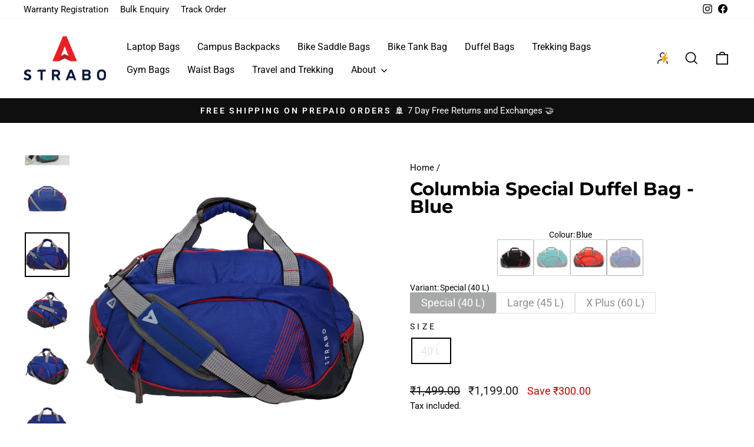

--- FILE ---
content_type: text/html; charset=utf-8
request_url: https://strabo.one/products/columbia-blue
body_size: 50732
content:
<!doctype html>
<html class="no-js" lang="en" dir="ltr">
  <head>
    <!-- Gokwik theme code start -->
  <link rel="dns-prefetch" href="https://pdp.gokwik.co/">
  <link rel="dns-prefetch" href="https://api.gokwik.co">
    

<script>

window.merchantInfo  = {
        mid: "19g6hlty8st8z",
        environment: "production",
        type: "merchantInfo",
  		storeId: "26974191639",
  		fbpixel: "3196649397067121",
      }
var productFormSelector = '';
var cart = {"note":null,"attributes":{},"original_total_price":0,"total_price":0,"total_discount":0,"total_weight":0.0,"item_count":0,"items":[],"requires_shipping":false,"currency":"INR","items_subtotal_price":0,"cart_level_discount_applications":[],"checkout_charge_amount":0}
var templateName = 'product'
</script>

<script src="https://pdp.gokwik.co/merchant-integration/build/merchant.integration.js?v4"></script>
<script src="http://ajax.googleapis.com/ajax/libs/jquery/1.9.1/jquery.min.js"></script>
<script>
  window.addEventListener('gokwikLoaded', e => {

   $('.gokwik-checkout button').prop('disabled', false);
              $('.gokwik-checkout button').removeClass('disabled');
         $('#gokwik-buy-now').prop('disabled', false);
              $('#gokwik-buy-now').removeClass('disabled');

  const targetElement = document.querySelector("body");
  function debounce(func, delay) {
    let timeoutId;
    return function () {
      const context = this;
      const args = arguments;
      clearTimeout(timeoutId);
      timeoutId = setTimeout(function () {
        func.apply(context, args);
      }, delay);
    };
  }
  const observer = new MutationObserver(() => {
 const addToCartButton = document.querySelector("button[name='add']");
          if (addToCartButton?.getAttribute('disabled') !== null) {
            document.querySelector("#gokwik-buy-now")?.setAttribute('disabled', 'disabled');
          } else {
            document.querySelector("#gokwik-buy-now")?.removeAttribute('disabled');
          }
     const homeSelector = document.querySelector('#gokwik-buy-now-modal');
    if(homeSelector){
    var disabledElements = document.querySelectorAll('.disabled');
      disabledElements.forEach(function (element) {
        element.removeAttribute('disabled');
        element.classList.remove('disabled');
      });
    }
    debouncedMyTimer();
  });
  const debouncedMyTimer = debounce(() => {
    observer.disconnect();
    enableGokwikCart();
    observer.observe(targetElement, { childList: true, subtree: true });
  }, 700);
  function enableGokwikCart() {
      $('.gokwik-checkout button').prop('disabled', false);
              $('.gokwik-checkout button').removeClass('disabled');

  }
  const config = { childList: true, subtree: true };
  observer.observe(targetElement, config);
});
</script>

<style>

.gokwik-checkout {
  width: 100%;
  display: flex;
  justify-content: center;
  flex-direction: column;
  align-items: end;
  margin-bottom: 10px;
}
.gokwik-checkout button {
  max-width:100%;
  width: 100%;
  border: none;
  display: flex;
  justify-content: center;
  align-items: center;
  background: #000000;
  position: relative;
  margin: 0;
  cursor: pointer;
  padding: 5px 10px;
  height:45px;
}
#gokwik-buy-now.disabled, .gokwik-disabled{
  opacity:0.5;
  cursor: not-allowed;
  }
  .gokwik-checkout button:focus {
  outline: none;
}
.gokwik-checkout button > span {
  display: flex;
}
.gokwik-checkout button > span.btn-text {
  display: flex;
  flex-direction: column;
  color: #ffffff;
  align-items: center;
}
.gokwik-checkout button > span.btn-text > span:last-child {
	padding-top: 2px;
    font-size: 10px;
    line-height: 10px;
    text-transform: initial;
      letter-spacing: 2px;
}
.gokwik-checkout button > span.btn-text > span:first-child {
   font-size: 14px;
}
.gokwik-checkout button > span.pay-opt-icon img:first-child {
  margin-right: 10px;
  margin-left: 10px;
}
/*   Additional */
.gokwik-checkout button.disabled{
  opacity:0.5;
  cursor: not-allowed;
  }
.gokwik-checkout button.disabled .addloadr#btn-loader{
   display: flex!important;
}
  #gokwik-buy-now.disabled .addloadr#btn-loader{
   display: flex!important;
}
  #gokwik-buy-now:disabled{
   opacity:0.5;
}



 

  

 #gokwik-buy-now {
   background: #000000;
   width: 100%;
   color: #ffffff;
   cursor: pointer;
   line-height: 1;
   border: none;
   padding: 15px 10px;
   font-size: 14px;
    margin-bottom: 10px;
   position:relative;
   height:50px;
 }
   #gokwik-buy-now-modal {
   background: #000000;
   width: 100%;
   color: #ffffff;
   cursor: pointer;
   line-height: 1;
   border: none;
   padding: 15px 10px;
   font-size: 14px;
    margin-bottom: 10px;
   position:relative;
   height:50px;
 }

  

/* Loader CSS */
  #btn-loader{
    display: none;
    position: absolute;
    top: 0;
    bottom: 0;
    left: 0;
    right: 0;
    justify-content: center;
    align-items: center;
    background:#000000;
  } 

.cir-loader,
.cir-loader:after {
  border-radius: 50%;
  width: 35px;
  height: 35px;
}
.cir-loader {
  margin: 6px auto;
  font-size: 10px;
  position: relative;
  text-indent: -9999em;
  border-top: 0.5em solid rgba(255, 255, 255, 0.2);
  border-right: 0.5em solid rgba(255, 255, 255, 0.2);
  border-bottom: 0.5em solid rgba(255, 255, 255, 0.2);
  border-left: 0.5em solid #ffffff;
  -webkit-transform: translateZ(0);
  -ms-transform: translateZ(0);
  transform: translateZ(0);
  -webkit-animation: load8 1.1s infinite linear;
  animation: load8 1.1s infinite linear;
}
@-webkit-keyframes load8 {
  0% {
    -webkit-transform: rotate(0deg);
    transform: rotate(0deg);
  }
  100% {
    -webkit-transform: rotate(360deg);
    transform: rotate(360deg);
  }
}
@keyframes load8 {
  0% {
    -webkit-transform: rotate(0deg);
    transform: rotate(0deg);
  }
  100% {
    -webkit-transform: rotate(360deg);
    transform: rotate(360deg);
  }
}
</style> 





        <!-- Google tag (gtag.js) -->
<script async src="https://www.googletagmanager.com/gtag/js?id=G-XPJ7QQCXXP"></script>
<script>
  window.dataLayer = window.dataLayer || [];
  function gtag(){dataLayer.push(arguments);}
  gtag('js', new Date());
  gtag('config','G-XPJ7QQCXXP',{ 'groups': 'GA4'});
</script>
 <!-- Gokwik theme code End -->

    <meta charset="utf-8">
    <meta http-equiv="X-UA-Compatible" content="IE=edge,chrome=1">
    <meta name="viewport" content="width=device-width,initial-scale=1">
    <meta name="theme-color" content="#111111">
    <link rel="canonical" href="https://strabo.one/products/columbia-blue">
    <link rel="preconnect" href="https://cdn.shopify.com" crossorigin>
    <link rel="preconnect" href="https://fonts.shopifycdn.com" crossorigin>
    <link rel="dns-prefetch" href="https://productreviews.shopifycdn.com">
    <link rel="dns-prefetch" href="https://ajax.googleapis.com">
    <link rel="dns-prefetch" href="https://maps.googleapis.com">
    <link rel="dns-prefetch" href="https://maps.gstatic.com"><link rel="shortcut icon" href="//strabo.one/cdn/shop/files/STRABO_LOGO-01_1_1917a530-c819-465e-ba57-6e6e275e5a6d_32x32.png?v=1614338887" type="image/png"><title>Columbia Special Duffel Bag - Blue
&ndash; Strabo
</title>
<meta name="description" content="Introducing the Strabo Columbia Travel Duffel Bag - durable, stylish, and functional. Crafted from water-resistant fabric, it protects your belongings. With versatile storage options and adjustable straps, it offers convenience and comfort. Choose the Strabo Columbia for hassle-free travel."><meta property="og:site_name" content="Strabo">
  <meta property="og:url" content="https://strabo.one/products/columbia-blue">
  <meta property="og:title" content="Columbia Special Duffel Bag - Blue">
  <meta property="og:type" content="product">
  <meta property="og:description" content="Introducing the Strabo Columbia Travel Duffel Bag - durable, stylish, and functional. Crafted from water-resistant fabric, it protects your belongings. With versatile storage options and adjustable straps, it offers convenience and comfort. Choose the Strabo Columbia for hassle-free travel."><meta property="og:image" content="http://strabo.one/cdn/shop/files/blue-1_1_7a1e8a60-52a1-4d37-840a-84b9dd5310a9.jpg?v=1732788908">
    <meta property="og:image:secure_url" content="https://strabo.one/cdn/shop/files/blue-1_1_7a1e8a60-52a1-4d37-840a-84b9dd5310a9.jpg?v=1732788908">
    <meta property="og:image:width" content="3700">
    <meta property="og:image:height" content="3700"><meta name="twitter:site" content="@">
  <meta name="twitter:card" content="summary_large_image">
  <meta name="twitter:title" content="Columbia Special Duffel Bag - Blue">
  <meta name="twitter:description" content="Introducing the Strabo Columbia Travel Duffel Bag - durable, stylish, and functional. Crafted from water-resistant fabric, it protects your belongings. With versatile storage options and adjustable straps, it offers convenience and comfort. Choose the Strabo Columbia for hassle-free travel.">
<style data-shopify>@font-face {
  font-family: Montserrat;
  font-weight: 700;
  font-style: normal;
  font-display: swap;
  src: url("//strabo.one/cdn/fonts/montserrat/montserrat_n7.3c434e22befd5c18a6b4afadb1e3d77c128c7939.woff2") format("woff2"),
       url("//strabo.one/cdn/fonts/montserrat/montserrat_n7.5d9fa6e2cae713c8fb539a9876489d86207fe957.woff") format("woff");
}

  @font-face {
  font-family: Roboto;
  font-weight: 400;
  font-style: normal;
  font-display: swap;
  src: url("//strabo.one/cdn/fonts/roboto/roboto_n4.2019d890f07b1852f56ce63ba45b2db45d852cba.woff2") format("woff2"),
       url("//strabo.one/cdn/fonts/roboto/roboto_n4.238690e0007583582327135619c5f7971652fa9d.woff") format("woff");
}


  @font-face {
  font-family: Roboto;
  font-weight: 600;
  font-style: normal;
  font-display: swap;
  src: url("//strabo.one/cdn/fonts/roboto/roboto_n6.3d305d5382545b48404c304160aadee38c90ef9d.woff2") format("woff2"),
       url("//strabo.one/cdn/fonts/roboto/roboto_n6.bb37be020157f87e181e5489d5e9137ad60c47a2.woff") format("woff");
}

  @font-face {
  font-family: Roboto;
  font-weight: 400;
  font-style: italic;
  font-display: swap;
  src: url("//strabo.one/cdn/fonts/roboto/roboto_i4.57ce898ccda22ee84f49e6b57ae302250655e2d4.woff2") format("woff2"),
       url("//strabo.one/cdn/fonts/roboto/roboto_i4.b21f3bd061cbcb83b824ae8c7671a82587b264bf.woff") format("woff");
}

  @font-face {
  font-family: Roboto;
  font-weight: 600;
  font-style: italic;
  font-display: swap;
  src: url("//strabo.one/cdn/fonts/roboto/roboto_i6.ebd6b6733fb2b030d60cbf61316511a7ffd82fb3.woff2") format("woff2"),
       url("//strabo.one/cdn/fonts/roboto/roboto_i6.1363905a6d5249605bc5e0f859663ffe95ac3bed.woff") format("woff");
}

</style><link href="//strabo.one/cdn/shop/t/35/assets/theme.css?v=129730535306974332451723171014" rel="stylesheet" type="text/css" media="all" />
<style data-shopify>:root {
    --typeHeaderPrimary: Montserrat;
    --typeHeaderFallback: sans-serif;
    --typeHeaderSize: 36px;
    --typeHeaderWeight: 700;
    --typeHeaderLineHeight: 1;
    --typeHeaderSpacing: 0.0em;

    --typeBasePrimary:Roboto;
    --typeBaseFallback:sans-serif;
    --typeBaseSize: 18px;
    --typeBaseWeight: 400;
    --typeBaseSpacing: 0.0em;
    --typeBaseLineHeight: 1.5;
    --typeBaselineHeightMinus01: 1.4;

    --typeCollectionTitle: 20px;

    --iconWeight: 4px;
    --iconLinecaps: miter;

    
        --buttonRadius: 0;
    

    --colorGridOverlayOpacity: 0.1;
    }

    .placeholder-content {
    background-image: linear-gradient(100deg, #ffffff 40%, #f7f7f7 63%, #ffffff 79%);
    }</style><script>
      document.documentElement.className = document.documentElement.className.replace('no-js', 'js');

      window.theme = window.theme || {};
      theme.routes = {
        home: "/",
        cart: "/cart.js",
        cartPage: "/cart",
        cartAdd: "/cart/add.js",
        cartChange: "/cart/change.js",
        search: "/search",
        predictiveSearch: "/search/suggest"
      };
      theme.strings = {
        soldOut: "Sold Out",
        unavailable: "Unavailable",
        inStockLabel: "In stock, ready to ship",
        oneStockLabel: "Low stock - [count] item left",
        otherStockLabel: "Low stock - [count] items left",
        willNotShipUntil: "Ready to ship [date]",
        willBeInStockAfter: "Back in stock [date]",
        waitingForStock: "Inventory on the way",
        savePrice: "Save [saved_amount]",
        cartEmpty: "Your cart is currently empty.",
        cartTermsConfirmation: "You must agree with the terms and conditions of sales to check out",
        searchCollections: "Collections",
        searchPages: "Pages",
        searchArticles: "Articles",
        productFrom: "from ",
        maxQuantity: "You can only have [quantity] of [title] in your cart."
      };
      theme.settings = {
        cartType: "drawer",
        isCustomerTemplate: false,
        moneyFormat: "₹{{amount}}",
        saveType: "dollar",
        productImageSize: "natural",
        productImageCover: false,
        predictiveSearch: true,
        predictiveSearchType: null,
        predictiveSearchVendor: false,
        predictiveSearchPrice: false,
        quickView: true,
        themeName: 'Impulse',
        themeVersion: "7.4.0"
      };
    </script>

    <script>window.performance && window.performance.mark && window.performance.mark('shopify.content_for_header.start');</script><meta name="google-site-verification" content="9MzLy-kJ2C3LkUrwUBu-PxgYRnU8hosMy3CeDAnY9AE">
<meta name="google-site-verification" content="5RNR2hB4ar_-BA1RwAOZMtmFtl1_4rsSQt_rnxRkABs">
<meta id="shopify-digital-wallet" name="shopify-digital-wallet" content="/26974191639/digital_wallets/dialog">
<link rel="alternate" type="application/json+oembed" href="https://strabo.one/products/columbia-blue.oembed">
<script async="async" src="/checkouts/internal/preloads.js?locale=en-IN"></script>
<script id="shopify-features" type="application/json">{"accessToken":"d8f4b8221b20215708860edfc74b98f8","betas":["rich-media-storefront-analytics"],"domain":"strabo.one","predictiveSearch":true,"shopId":26974191639,"locale":"en"}</script>
<script>var Shopify = Shopify || {};
Shopify.shop = "bilz-1235813.myshopify.com";
Shopify.locale = "en";
Shopify.currency = {"active":"INR","rate":"1.0"};
Shopify.country = "IN";
Shopify.theme = {"name":"GoKwik \u003c\u003e 19-03-24 || KwikPass","id":161641267223,"schema_name":"Impulse","schema_version":"7.4.0","theme_store_id":857,"role":"main"};
Shopify.theme.handle = "null";
Shopify.theme.style = {"id":null,"handle":null};
Shopify.cdnHost = "strabo.one/cdn";
Shopify.routes = Shopify.routes || {};
Shopify.routes.root = "/";</script>
<script type="module">!function(o){(o.Shopify=o.Shopify||{}).modules=!0}(window);</script>
<script>!function(o){function n(){var o=[];function n(){o.push(Array.prototype.slice.apply(arguments))}return n.q=o,n}var t=o.Shopify=o.Shopify||{};t.loadFeatures=n(),t.autoloadFeatures=n()}(window);</script>
<script id="shop-js-analytics" type="application/json">{"pageType":"product"}</script>
<script defer="defer" async type="module" src="//strabo.one/cdn/shopifycloud/shop-js/modules/v2/client.init-shop-cart-sync_BN7fPSNr.en.esm.js"></script>
<script defer="defer" async type="module" src="//strabo.one/cdn/shopifycloud/shop-js/modules/v2/chunk.common_Cbph3Kss.esm.js"></script>
<script defer="defer" async type="module" src="//strabo.one/cdn/shopifycloud/shop-js/modules/v2/chunk.modal_DKumMAJ1.esm.js"></script>
<script type="module">
  await import("//strabo.one/cdn/shopifycloud/shop-js/modules/v2/client.init-shop-cart-sync_BN7fPSNr.en.esm.js");
await import("//strabo.one/cdn/shopifycloud/shop-js/modules/v2/chunk.common_Cbph3Kss.esm.js");
await import("//strabo.one/cdn/shopifycloud/shop-js/modules/v2/chunk.modal_DKumMAJ1.esm.js");

  window.Shopify.SignInWithShop?.initShopCartSync?.({"fedCMEnabled":true,"windoidEnabled":true});

</script>
<script>(function() {
  var isLoaded = false;
  function asyncLoad() {
    if (isLoaded) return;
    isLoaded = true;
    var urls = ["https:\/\/cdn1.avada.io\/flying-pages\/module.js?shop=bilz-1235813.myshopify.com","https:\/\/seo.apps.avada.io\/avada-seo-installed.js?shop=bilz-1235813.myshopify.com"];
    for (var i = 0; i < urls.length; i++) {
      var s = document.createElement('script');
      s.type = 'text/javascript';
      s.async = true;
      s.src = urls[i];
      var x = document.getElementsByTagName('script')[0];
      x.parentNode.insertBefore(s, x);
    }
  };
  if(window.attachEvent) {
    window.attachEvent('onload', asyncLoad);
  } else {
    window.addEventListener('load', asyncLoad, false);
  }
})();</script>
<script id="__st">var __st={"a":26974191639,"offset":19800,"reqid":"bc1a7067-50a1-4e6e-8a49-e01cc4fb4e17-1769911654","pageurl":"strabo.one\/products\/columbia-blue","u":"4b3aceb98c98","p":"product","rtyp":"product","rid":6569719463959};</script>
<script>window.ShopifyPaypalV4VisibilityTracking = true;</script>
<script id="captcha-bootstrap">!function(){'use strict';const t='contact',e='account',n='new_comment',o=[[t,t],['blogs',n],['comments',n],[t,'customer']],c=[[e,'customer_login'],[e,'guest_login'],[e,'recover_customer_password'],[e,'create_customer']],r=t=>t.map((([t,e])=>`form[action*='/${t}']:not([data-nocaptcha='true']) input[name='form_type'][value='${e}']`)).join(','),a=t=>()=>t?[...document.querySelectorAll(t)].map((t=>t.form)):[];function s(){const t=[...o],e=r(t);return a(e)}const i='password',u='form_key',d=['recaptcha-v3-token','g-recaptcha-response','h-captcha-response',i],f=()=>{try{return window.sessionStorage}catch{return}},m='__shopify_v',_=t=>t.elements[u];function p(t,e,n=!1){try{const o=window.sessionStorage,c=JSON.parse(o.getItem(e)),{data:r}=function(t){const{data:e,action:n}=t;return t[m]||n?{data:e,action:n}:{data:t,action:n}}(c);for(const[e,n]of Object.entries(r))t.elements[e]&&(t.elements[e].value=n);n&&o.removeItem(e)}catch(o){console.error('form repopulation failed',{error:o})}}const l='form_type',E='cptcha';function T(t){t.dataset[E]=!0}const w=window,h=w.document,L='Shopify',v='ce_forms',y='captcha';let A=!1;((t,e)=>{const n=(g='f06e6c50-85a8-45c8-87d0-21a2b65856fe',I='https://cdn.shopify.com/shopifycloud/storefront-forms-hcaptcha/ce_storefront_forms_captcha_hcaptcha.v1.5.2.iife.js',D={infoText:'Protected by hCaptcha',privacyText:'Privacy',termsText:'Terms'},(t,e,n)=>{const o=w[L][v],c=o.bindForm;if(c)return c(t,g,e,D).then(n);var r;o.q.push([[t,g,e,D],n]),r=I,A||(h.body.append(Object.assign(h.createElement('script'),{id:'captcha-provider',async:!0,src:r})),A=!0)});var g,I,D;w[L]=w[L]||{},w[L][v]=w[L][v]||{},w[L][v].q=[],w[L][y]=w[L][y]||{},w[L][y].protect=function(t,e){n(t,void 0,e),T(t)},Object.freeze(w[L][y]),function(t,e,n,w,h,L){const[v,y,A,g]=function(t,e,n){const i=e?o:[],u=t?c:[],d=[...i,...u],f=r(d),m=r(i),_=r(d.filter((([t,e])=>n.includes(e))));return[a(f),a(m),a(_),s()]}(w,h,L),I=t=>{const e=t.target;return e instanceof HTMLFormElement?e:e&&e.form},D=t=>v().includes(t);t.addEventListener('submit',(t=>{const e=I(t);if(!e)return;const n=D(e)&&!e.dataset.hcaptchaBound&&!e.dataset.recaptchaBound,o=_(e),c=g().includes(e)&&(!o||!o.value);(n||c)&&t.preventDefault(),c&&!n&&(function(t){try{if(!f())return;!function(t){const e=f();if(!e)return;const n=_(t);if(!n)return;const o=n.value;o&&e.removeItem(o)}(t);const e=Array.from(Array(32),(()=>Math.random().toString(36)[2])).join('');!function(t,e){_(t)||t.append(Object.assign(document.createElement('input'),{type:'hidden',name:u})),t.elements[u].value=e}(t,e),function(t,e){const n=f();if(!n)return;const o=[...t.querySelectorAll(`input[type='${i}']`)].map((({name:t})=>t)),c=[...d,...o],r={};for(const[a,s]of new FormData(t).entries())c.includes(a)||(r[a]=s);n.setItem(e,JSON.stringify({[m]:1,action:t.action,data:r}))}(t,e)}catch(e){console.error('failed to persist form',e)}}(e),e.submit())}));const S=(t,e)=>{t&&!t.dataset[E]&&(n(t,e.some((e=>e===t))),T(t))};for(const o of['focusin','change'])t.addEventListener(o,(t=>{const e=I(t);D(e)&&S(e,y())}));const B=e.get('form_key'),M=e.get(l),P=B&&M;t.addEventListener('DOMContentLoaded',(()=>{const t=y();if(P)for(const e of t)e.elements[l].value===M&&p(e,B);[...new Set([...A(),...v().filter((t=>'true'===t.dataset.shopifyCaptcha))])].forEach((e=>S(e,t)))}))}(h,new URLSearchParams(w.location.search),n,t,e,['guest_login'])})(!1,!0)}();</script>
<script integrity="sha256-4kQ18oKyAcykRKYeNunJcIwy7WH5gtpwJnB7kiuLZ1E=" data-source-attribution="shopify.loadfeatures" defer="defer" src="//strabo.one/cdn/shopifycloud/storefront/assets/storefront/load_feature-a0a9edcb.js" crossorigin="anonymous"></script>
<script data-source-attribution="shopify.dynamic_checkout.dynamic.init">var Shopify=Shopify||{};Shopify.PaymentButton=Shopify.PaymentButton||{isStorefrontPortableWallets:!0,init:function(){window.Shopify.PaymentButton.init=function(){};var t=document.createElement("script");t.src="https://strabo.one/cdn/shopifycloud/portable-wallets/latest/portable-wallets.en.js",t.type="module",document.head.appendChild(t)}};
</script>
<script data-source-attribution="shopify.dynamic_checkout.buyer_consent">
  function portableWalletsHideBuyerConsent(e){var t=document.getElementById("shopify-buyer-consent"),n=document.getElementById("shopify-subscription-policy-button");t&&n&&(t.classList.add("hidden"),t.setAttribute("aria-hidden","true"),n.removeEventListener("click",e))}function portableWalletsShowBuyerConsent(e){var t=document.getElementById("shopify-buyer-consent"),n=document.getElementById("shopify-subscription-policy-button");t&&n&&(t.classList.remove("hidden"),t.removeAttribute("aria-hidden"),n.addEventListener("click",e))}window.Shopify?.PaymentButton&&(window.Shopify.PaymentButton.hideBuyerConsent=portableWalletsHideBuyerConsent,window.Shopify.PaymentButton.showBuyerConsent=portableWalletsShowBuyerConsent);
</script>
<script>
  function portableWalletsCleanup(e){e&&e.src&&console.error("Failed to load portable wallets script "+e.src);var t=document.querySelectorAll("shopify-accelerated-checkout .shopify-payment-button__skeleton, shopify-accelerated-checkout-cart .wallet-cart-button__skeleton"),e=document.getElementById("shopify-buyer-consent");for(let e=0;e<t.length;e++)t[e].remove();e&&e.remove()}function portableWalletsNotLoadedAsModule(e){e instanceof ErrorEvent&&"string"==typeof e.message&&e.message.includes("import.meta")&&"string"==typeof e.filename&&e.filename.includes("portable-wallets")&&(window.removeEventListener("error",portableWalletsNotLoadedAsModule),window.Shopify.PaymentButton.failedToLoad=e,"loading"===document.readyState?document.addEventListener("DOMContentLoaded",window.Shopify.PaymentButton.init):window.Shopify.PaymentButton.init())}window.addEventListener("error",portableWalletsNotLoadedAsModule);
</script>

<script type="module" src="https://strabo.one/cdn/shopifycloud/portable-wallets/latest/portable-wallets.en.js" onError="portableWalletsCleanup(this)" crossorigin="anonymous"></script>
<script nomodule>
  document.addEventListener("DOMContentLoaded", portableWalletsCleanup);
</script>

<link id="shopify-accelerated-checkout-styles" rel="stylesheet" media="screen" href="https://strabo.one/cdn/shopifycloud/portable-wallets/latest/accelerated-checkout-backwards-compat.css" crossorigin="anonymous">
<style id="shopify-accelerated-checkout-cart">
        #shopify-buyer-consent {
  margin-top: 1em;
  display: inline-block;
  width: 100%;
}

#shopify-buyer-consent.hidden {
  display: none;
}

#shopify-subscription-policy-button {
  background: none;
  border: none;
  padding: 0;
  text-decoration: underline;
  font-size: inherit;
  cursor: pointer;
}

#shopify-subscription-policy-button::before {
  box-shadow: none;
}

      </style>

<script>window.performance && window.performance.mark && window.performance.mark('shopify.content_for_header.end');</script>

    <script src="//strabo.one/cdn/shop/t/35/assets/vendor-scripts-v11.js" defer="defer"></script><script src="//strabo.one/cdn/shop/t/35/assets/theme.js?v=66447858802808184731723013737" defer="defer"></script>
    <!-- Delightchat Whasapp Button (noscript) 
    <script async src="https://d2mpatx37cqexb.cloudfront.net/delightchat-whatsapp-widget/embeds/embed.min.js"></script>
    <script>
      const url = window.location.href;
      if (url.includes('cart')) {
        // Do not run the code
      } else {
        // Run the code
        var wa_btnSetting = {"btnColor":"#16BE45","ctaText":"","cornerRadius":40,"marginBottom":20,"marginLeft":20,"marginRight":20,"btnPosition":"right","whatsAppNumber":"917845382002","welcomeMessage":"Hii","zIndex":999999,"btnColorScheme":"light"};
        window.onload = () => {
          _waEmbed(wa_btnSetting);
        };
      }
    </script>
    Delightchat Whasapp Button (noscript) -->

  <script type="application/javascript">
checkoutBuyer = "https://fastrr-boost-ui.pickrr.com/";
</script>
<input type="hidden" value="strabo.one" id="sellerDomain"/>
<link rel="stylesheet" href="https://fastrr-boost-ui.pickrr.com/assets/styles/shopify.css">
<script src="https://fastrr-boost-ui.pickrr.com/assets/js/channels/shopify.js" defer></script>


<input type="hidden" value="rz" id="template"/>

<style>

.sr-headless-checkout{
  font-family: inherit;
  font-size: 14px;
  font-weight: 700;
  letter-spacing: 4.2px;
  border-radius:0px;
  height:44px;
  background-color:rgb(17, 17, 17);
  border:1px solid rgb(17, 17, 17);
  }


 .shiprocket-headless[data-type="product"] .sr-headless-checkout {
   margin-top:10px;
   height:50px;
 }




  
</style>

  <!-- BEGIN app block: shopify://apps/linkedoption/blocks/app-embed/564f3d71-fe5e-48d7-a0de-284b76666f1e --><!-- BEGIN app snippet: config --><script>
  window.kingLinkedOptionConfig = window.kingLinkedOptionConfig || {};
  kingLinkedOptionConfig.version = "v1";
  kingLinkedOptionConfig.enabled = true;
  kingLinkedOptionConfig.featuredProductEnabled = false;
  kingLinkedOptionConfig.shop = "bilz-1235813.myshopify.com";
  kingLinkedOptionConfig.country = "IN";
  kingLinkedOptionConfig.language = "en";
  kingLinkedOptionConfig.currency = "INR";
  kingLinkedOptionConfig.shopDomain = "strabo.one";
  kingLinkedOptionConfig.pageType = "product";
  kingLinkedOptionConfig.moneyFormat = "₹{{amount}}";
  kingLinkedOptionConfig.moneyFormatWithCurrency = "₹{{amount}}";
  kingLinkedOptionConfig.prefix = "";
  kingLinkedOptionConfig.namespace = "app--20802568193--king-linked-options";
  kingLinkedOptionConfig.hide = true;
  kingLinkedOptionConfig.remove = false;
  kingLinkedOptionConfig.storefrontAccessToken = "e40936c2f98df5f015907b7a46c072a9";
  kingLinkedOptionConfig.cartAttributeEnabled = false;
  kingLinkedOptionConfig.cartAttributeSelector = "";
  kingLinkedOptionConfig.hideDuplicateOption = false;
  kingLinkedOptionConfig.hideDuplicate = false;
  kingLinkedOptionConfig.subcategoryInCardMode = "FULL_OPTION";
  kingLinkedOptionConfig.enableSeamlessOptionSwitching = false;
  kingLinkedOptionConfig.seamlessSectionIds = [];
  kingLinkedOptionConfig.themeConfigV2 = {"liveThemeId":"161641267223","themes":[{"themeIds":["81324900375"],"themeStoreId":"0","themeName":"","product":{"points":[],"variant":{"id":"","option":{"id":"","name":{"id":"legend","type":"text"}}},"exclude":"","hide":""},"productCard":{"item":{"card":"","link":"","price":"","title":"","image_1":"","image_2":"","image_1_type":"","image_2_type":"","compareAtPrice":""},"points":[],"quickAddForm":{"product":{"id":"","type":"value"},"variant":{"id":"","type":"value"}},"exclude":"","hide":""},"quickView":{"points":[],"trigger":"","variant":"","container":"","productId":{"id":"","type":""}}},{"themeIds":["81333059607"],"themeStoreId":"0","themeName":"","product":{"points":[],"variant":{"id":"","option":{"id":"","name":{"id":"legend","type":"text"}}},"exclude":"","hide":""},"productCard":{"item":{"card":"","link":"","price":"","title":"","image_1":"","image_2":"","image_1_type":"","image_2_type":"","compareAtPrice":""},"points":[],"quickAddForm":{"product":{"id":"","type":"value"},"variant":{"id":"","type":"value"}},"exclude":"","hide":""},"quickView":{"points":[],"trigger":"","variant":"","container":"","productId":{"id":"","type":""}}},{"themeIds":["81154474007","81181671447","83921797143","120125161495"],"themeStoreId":"730","themeName":"Brooklyn","product":{"points":[],"variant":{"id":"","option":{"id":"","name":{"id":"legend","type":"text"}}},"exclude":"","hide":""},"productCard":{"item":{"card":"","link":"","price":"","title":"","image_1":"","image_2":"","image_1_type":"","image_2_type":"","compareAtPrice":""},"points":[],"quickAddForm":{"product":{"id":"","type":"value"},"variant":{"id":"","type":"value"}},"exclude":"","hide":""},"quickView":{"points":[],"trigger":"","variant":"","container":"","productId":{"id":"","type":""}}},{"themeIds":["81115250711"],"themeStoreId":"775","themeName":"Venture","product":{"points":[],"variant":{"id":"","option":{"id":"","name":{"id":"legend","type":"text"}}},"exclude":"","hide":""},"productCard":{"item":{"card":"","link":"","price":"","title":"","image_1":"","image_2":"","image_1_type":"","image_2_type":"","compareAtPrice":""},"points":[],"quickAddForm":{"product":{"id":"","type":"value"},"variant":{"id":"","type":"value"}},"exclude":"","hide":""},"quickView":{"points":[],"trigger":"","variant":"","container":"","productId":{"id":"","type":""}}},{"themeIds":["126040768535"],"themeStoreId":"849","themeName":"Modular","product":{"points":[],"variant":{"id":"","option":{"id":"","name":{"id":"legend","type":"text"}}},"exclude":"","hide":""},"productCard":{"item":{"card":"","link":"","price":"","title":"","image_1":"","image_2":"","image_1_type":"","image_2_type":"","compareAtPrice":""},"points":[],"quickAddForm":{"product":{"id":"","type":"value"},"variant":{"id":"","type":"value"}},"exclude":"","hide":""},"quickView":{"points":[],"trigger":"","variant":"","container":"","productId":{"id":"","type":""}}},{"themeIds":["126041522199"],"themeStoreId":"851","themeName":"Galleria","product":{"points":[],"variant":{"id":"","option":{"id":"","name":{"id":"legend","type":"text"}}},"exclude":"","hide":""},"productCard":{"item":{"card":"","link":"","price":"","title":"","image_1":"","image_2":"","image_1_type":"","image_2_type":"","compareAtPrice":""},"points":[],"quickAddForm":{"product":{"id":"","type":"value"},"variant":{"id":"","type":"value"}},"exclude":"","hide":""},"quickView":{"points":[],"trigger":"","variant":"","container":"","productId":{"id":"","type":""}}},{"themeIds":["161641267223","120330387479","126105190423","157829857303","158126833687","158184439831","159742001175"],"themeStoreId":"857","themeName":"Impulse","product":{"points":[],"variant":{"id":".product-single__meta .variant-wrapper","option":{"id":"fieldset","name":{"id":"legend","type":"text"}}},"container":".product-single__meta","exclude":"","hide":""},"productCard":{"item":{"card":".grid__item.grid-product","link":"a","price":".grid-product__price .grid-product__price--original","title":".grid-product__meta .grid-product__title","image_1":"image-element img:nth-child(1)","image_2":"","image_1_type":"image","image_2_type":"image","compareAtPrice":""},"points":[],"exclude":"","hide":""},"quickView":{"type":"separate","option":".variant-wrapper","points":[{"id":".product-block[data-dynamic-variants-enabled]","pos":"BEFORE"},{"id":".product-block--price","pos":"AFTER"}],"trigger":".quick-product__btn","variant":".product-block[data-dynamic-variants-enabled]","container":".modal--quick-shop","productId":{"id":"form[action*='/cart/add'] input[name='product-id']","type":"value"}}},{"themeIds":["126072324119"],"themeStoreId":"887","themeName":"Dawn","product":{"points":[],"variant":{"id":".product__info-container variant-selects","option":{"id":"fieldset","name":{"id":"legend","type":"text"}}},"container":".product__info-container","exclude":"","hide":""},"productCard":{"item":{"card":".product-card-wrapper","link":"a","price":".card>.card__content .card-information .price__regular .price-item--regular","title":".card>.card__content .card__heading a","image_1":".card--media .media img:nth-child(1)","image_2":"","image_1_type":"image","image_2_type":"image","compareAtPrice":".card>.card__content .card-information .price__sale .price-item--sale"},"points":[],"exclude":"","hide":""},"quickView":{"points":[],"trigger":"","variant":"","container":"","productId":{"id":"","type":""}}},{"themeIds":["126072422423"],"themeStoreId":"1368","themeName":"Craft","product":{"points":[],"variant":{"id":"","option":{"id":"","name":{"id":"legend","type":"text"}}},"exclude":"","hide":""},"productCard":{"item":{"card":"","link":"","price":"","title":"","image_1":"","image_2":"","image_1_type":"","image_2_type":"","compareAtPrice":""},"points":[],"quickAddForm":{"product":{"id":"","type":"value"},"variant":{"id":"","type":"value"}},"exclude":"","hide":""},"quickView":{"points":[],"trigger":"","variant":"","container":"","productId":{"id":"","type":""}}},{"themeIds":["126070161431"],"themeStoreId":"2053","themeName":"Vision","product":{"points":[],"variant":{"id":"variant-selects","option":{"id":"fieldset"}},"container":".product-information","exclude":"","hide":""},"productCard":{"item":{"card":".product-card","link":"a","price":".product-card-info .price ins .amount","title":".product-card-info .product-card-title","image_1":".product-featured-image-link img.product-primary-image","image_2":".product-featured-image-link img.product-secondary-image","image_1_type":"image","image_2_type":"image","compareAtPrice":".product-card-info .price del .amount"},"points":[{"id":".product-card-info","pos":"INSIDE"}],"exclude":"","hide":""},"quickView":{"type":"global","points":[{"id":"variant-selects","pos":"BEFORE"},{"id":".product--product-form","pos":"BEFORE"},{"id":".product-information--separator","pos":"AFTER"}],"trigger":".product-card-quickview","variant":"variant-selects","container":".product-drawer","productId":{"id":"form[action*='/cart/add'] input[name='product-id']","type":"value"}}}]};
  kingLinkedOptionConfig.product = {
    id: 6569719463959,
    active: true,
    groupType: "MULTI",
    autoScroll: false,
    anchor: "",
    options: ["Size"],
    trans: {}
  };
  kingLinkedOptionConfig.productCard = {
    enabled: false,
    multiOptionEnabled: false,
    hideOptions: "",
    applyPages: ["collection","search"],
    customize: {"align":"LEFT","customCss":"","marginTop":10,"imageAlign":"CENTER","buttonLimit":5,"buttonStyle":"SQUARE","dropdownIcon":1,"marginBottom":0,"buttonPadding":4,"twoColorStyle":"bottom right","colorSwatchSize":24,"dropdownPadding":6,"imageSwatchSize":24,"colorSwatchLimit":5,"colorSwatchStyle":"ROUND","imageSwatchLimit":5,"imageSwatchStyle":"ROUND","buttonBorderWidth":1,"buttonColorActive":"#fff","buttonColorNormal":"#fff","dropdownTextColor":"#5f6772","colorSwatchPadding":2,"imageSwatchPadding":2,"dropdownBorderColor":"#5f6772","dropdownBorderWidth":1,"buttonTextColorActive":"#000","buttonTextColorNormal":"#000","buttonUnavailableStyle":"CROSS","colorSwatchBorderWidth":1,"imageSwatchBorderWidth":1,"buttonBorderColorActive":"#4f5354","buttonBorderColorNormal":"#babfc3","dropdownBackgroundColor":"#ffffff","dropdownUnavailableStyle":"NONE","buttonHideUnmatchedVariant":false,"colorSwatchUnavailableStyle":"CROSS","imageSwatchUnavailableStyle":"CROSS","colorSwatchBorderColorActive":"#5f6772","colorSwatchBorderColorNormal":"transparent","dropdownHideUnmatchedVariant":false,"imageSwatchBorderColorActive":"#5f6772","imageSwatchBorderColorNormal":"#d4d4d4","colorSwatchHideUnmatchedVariant":false,"imageSwatchHideUnmatchedVariant":false},
    clickBehavior: "REDIRECT",
  };
  kingLinkedOptionConfig.appTranslations = {};
</script>

<script id="lv-option-product-templates-data" type="application/json">
  [{"value":{"id":"985","shop":"bilz-1235813.myshopify.com","name":"Colour","type":"IMAGE_SWATCH","isDefaultTemplate":false,"defaultOptionName":"Colour","createdAt":"2024-01-25T13:26:20.000Z","updatedAt":"2026-01-13T06:15:12.000Z","gap":12,"size":"LARGE","align":"CENTER","ratio":"1:1","shadow":"","showText":false,"hideLabel":false,"marginTop":0,"textWidth":"46","labelSpace":8,"labelWidth":120,"swatchSize":60,"borderSpace":0,"borderWidth":1,"hoverEffect":"NONE","labelLayout":"STACK","borderRadius":2,"marginBottom":12,"textFontSize":"12","textPosition":"bottom","showSeparator":true,"titleFontSize":14,"imageAlignment":"top","textFontWeight":400,"titleFontWeight":400,"titleLineHeight":18,"unavailableStyle":"OVERLAY","borderColorActive":"#4f5354","borderColorNormal":"#babfc3","hideActiveProduct":false,"showSelectedTitle":true,"outOfStockRedirect":true,"hideUnmatchedVariant":false,"selectedTitleFontWeight":400}},{"value":{"id":"4058","shop":"bilz-1235813.myshopify.com","name":"Size","type":"BUTTON","isDefaultTemplate":false,"defaultOptionName":"Size","createdAt":"2025-02-10T11:00:54.000Z","updatedAt":"2025-06-08T13:11:49.000Z","gap":12,"size":"MEDIUM","align":"LEFT","shadow":"","arrowSize":"18","hideLabel":false,"marginTop":0,"priceType":"DEFAULT","showBadge":false,"showPrice":false,"arrowStyle":"CIRCLE","labelSpace":8,"labelWidth":120,"layoutType":"STACK","maxShowNum":200,"borderWidth":1,"hoverEffect":"NONE","labelLayout":"STACK","priceFormat":"without_currency","slideLayout":"FLOAT","badgeBgColor":"#E83300","badgeOffsetX":0,"badgeOffsetY":0,"badgeOpacity":100,"borderRadius":2,"marginBottom":12,"badgeFontSize":8,"badgePaddingX":6,"badgePaddingY":2,"badgePosition":"top right","showSeparator":true,"titleFontSize":14,"badgeTextColor":"#fff","priceSeparator":"hyphen","textColorHover":"#202223","badgeFontWeight":600,"priceFontWeight":400,"textColorActive":"#ffffff","textColorNormal":"#202223","titleFontWeight":400,"titleLineHeight":18,"borderColorHover":"#babfc3","buttonColorHover":"#ffffff","unavailableStyle":"OVERLAY","badgeBorderRadius":2,"borderColorActive":"#4f5354","borderColorNormal":"#babfc3","buttonColorActive":"#4f5354","buttonColorNormal":"#ffffff","hideActiveProduct":false,"showSelectedTitle":true,"displayActiveFirst":false,"outOfStockRedirect":true,"hideUnmatchedVariant":false,"priceFontColorActive":"#ffffff","priceFontColorNormal":"#6A6A6A","selectedTitleFontWeight":400}}]
</script>
<script id="lv-option-product-group-data" type="application/json">
  {"active":true,"templates":["gid:\/\/shopify\/Metaobject\/71034241047","gid:\/\/shopify\/Metaobject\/114784436247"],"trans":{},"value":{"id":"83704","type":"MULTI","hide_in_collection":false,"options":[{"name":"Colour","sort":1,"tpl_id":"985","values":[{"key":"f7decfa0-9318-48bb-b4cc-6fb572e3e2ed","color":"#b53e3e","image":"https:\/\/thumbnail.getalltool.com\/lo\/bilz-1235813.myshopify.com\/f23e597547c9a556aa57675054863950_250","value":"Black","color1":"#1c5fd8","colorImage":"","color_type":1,"color_image":""},{"key":"2047f6a4-dc62-4dfc-b077-2ba381dbf3f7","color":"#b53e3e","image":"https:\/\/thumbnail.getalltool.com\/lo\/bilz-1235813.myshopify.com\/7d1526271e38314c61e85cf22f279217_250","value":"Teal","color1":"#1c5fd8","color_type":1,"color_image":""},{"key":"f3c662fd-524f-4fd1-b0e7-10e8e7d83c67","color":"#b53e3e","image":"https:\/\/thumbnail.getalltool.com\/lo\/bilz-1235813.myshopify.com\/2323b8b9f564cd02e3aa68580cb6cad0_250","value":"Orange","color1":"#1c5fd8","color_type":1,"color_image":""},{"key":"ce7083ba-5bbc-4cf1-abef-fbc80e43b3bb","color":"#b53e3e","image":"https:\/\/thumbnail.getalltool.com\/lo\/bilz-1235813.myshopify.com\/5928d1c1f318a471e702b62ec9614881_250","value":"Blue","color1":"#1c5fd8","color_type":1,"color_image":""}]},{"name":"Variant","sort":2,"tpl_id":"4058","values":[{"key":"88beb2e3-d4b6-44ba-b709-75fff131153e","color":"#b53e3e","image":"","value":"Special (40 L)","color1":"#1c5fd8","color_type":1,"color_image":""},{"key":"6dc7d8db-c76a-4b50-925f-fadd4bccd7c9","color":"#b53e3e","image":"","value":"Large (45 L)","color1":"#1c5fd8","color_type":1,"color_image":""},{"key":"404174bc-436a-4b11-8148-6008f5b71f47","color":"#b53e3e","image":"","value":"X Plus (60 L)","color1":"#1c5fd8","color_type":1,"color_image":""}]}],"products":[{"id":"6569719136279","status":1,"handle":"columbia-black","out_of_stock":false,"option":["Black","Large (45 L)"],"badge":"","published":true,"option_map":{"Colour":"Black","Variant":"Large (45 L)"}},{"id":"6569719234583","status":1,"handle":"columbia-teal","out_of_stock":true,"option":["Teal","Special (40 L)"],"badge":"","published":true,"option_map":{"Colour":"Teal","Variant":"Special (40 L)"}},{"id":"6569719300119","status":1,"handle":"columbia-orange","out_of_stock":false,"option":["Orange","Special (40 L)"],"badge":"","published":true,"option_map":{"Colour":"Orange","Variant":"Special (40 L)"}},{"id":"6569719463959","status":1,"handle":"columbia-blue","out_of_stock":true,"option":["Blue","Special (40 L)"],"badge":"","published":true,"option_map":{"Colour":"Blue","Variant":"Special (40 L)"}},{"id":"7481507053591","status":1,"handle":"columbia-x-plus-duffel-bag-orange","out_of_stock":true,"option":["Orange","X Plus (60 L)"],"badge":"","published":true,"option_map":{"Colour":"Orange","Variant":"X Plus (60 L)"}},{"id":"7701093285911","status":1,"handle":"columbia-special-duffel-bag-black","out_of_stock":false,"option":["Black","Special (40 L)"],"badge":"","published":true,"option_map":{"Colour":"Black","Variant":"Special (40 L)"}}]}}
</script>
<!-- END app snippet -->
<style
  id="king-linked-options-custom-css"
>
  {}
  {}
</style>
<!-- BEGIN app snippet: template -->
  
    <template id="king-linked-option-product-tpl">
      <!-- BEGIN app snippet: options --><king-linked-options-product
  id="king-linked-options-section"
  data-pid="6569719463959"
  data-gid="83704"
  data-group-type="MULTI"
  data-render="APP_EMBED_BLOCK"
  data-loaded="true"
  data-render-context="product-page"
>




<div class="lv-option-multi-box"><!-- BEGIN app snippet: option --><div
  class="lv-option-box"
  data-type="MULTI"
  data-render="liquid"
  data-tpl="Colour"
  data-tpl-id="985"
  data-option-name="Colour"
  data-option-value="Blue"
  style="margin-top:0px;margin-bottom:12px;flex-direction:column;gap:8px;"
>
  <!-- BEGIN app snippet: label --><div
  class="lv-option-label"
  style="font-size:14px;text-align:center;display:block;--label-width:auto;"
>
  <span class="lv-option-label__name" style="font-weight:400">Colour</span><span class="lv-option-label__separator" style="font-weight:normal; margin-right:2px;">:</span><span class="lv-option-label__selected" style="font-weight:400">Blue</span></div>
<!-- END app snippet -->
  
<!-- BEGIN app snippet: product-image-swatch --><div class="lv-option-group" style="--align:center;--item-gap:12px;--flex-direction:row;--badge-top:auto;--badge-bottom:auto;--badge-left:auto;--badge-right:auto;--badge-transform:none;--badge-bg-color:;--badge-text-color:;--badge-font-size:px;--badge-font-weight:;--badge-padding:px px;--badge-border-radius:px;--badge-opacity:%;--border-width:1px;--border-color:#babfc3;--border-color-active:#4f5354;--border-color-hover:#babfc3;--border-space:0px;--border-radius:2px;--outer-border-width:px;--outer-border-color:;--outer-border-color-active:;--outer-border-color-hover:;--outer-border-radius:px;--outer-overflow:visible;--outer-padding:0px;--outer-content-direction:column;--price-font-size:px;--price-color:;--price-font-weight:;--text-font-size:12px;--text-font-weight:400;--text-line-clamp:2;--text-width:46px;--text-gap:4px;--text-align:center;--loading-margin:auto;--swatch-ratio:1/1;--inner-border-radius:1px;--image-align:top center;--img-width:60px;--img-height:auto;">
  
  
  
  
  
    
<div
        class="lv-option-wrapper"
      >
        <a
          href="/products/columbia-special-duffel-bag-black"
          
          class="lv-option-item lv-option-item-outer lv-option-item-link"
          
          style=""
          data-pid="7701093285911"
          data-handle="columbia-special-duffel-bag-black"
          data-status="1"
          data-matched="1"
          data-available="1"
          data-enabled="1"
          data-option-id="0"
          data-value="Black"
          data-product="ProductDrop"
        >
          <div
            class="lv-option-swatch lv-option-image-swatch ">
            <img
              loading="eager"
              class="lv-option-swatch-size__large"
              alt="Black"
              src="https://thumbnail.getalltool.com/lo/bilz-1235813.myshopify.com/f23e597547c9a556aa57675054863950_250"
              width="60"
              height="auto"
            >
          </div></a>
        
      </div><div
        class="lv-option-wrapper"
      >
        <a
          href="/products/columbia-teal"
          
          class="lv-option-item lv-option-item-outer lv-option-item-link"
          
          style=""
          data-pid="6569719234583"
          data-handle="columbia-teal"
          data-status="1"
          data-matched="1"
          data-available="0"
          data-enabled="1"
          data-option-id="0"
          data-value="Teal"
          data-product="ProductDrop"
        >
          <div
            class="lv-option-swatch lv-option-image-swatch  lv-option-item-unavailable lv-option-item-unavailable__overlay">
            <img
              loading="eager"
              class="lv-option-swatch-size__large"
              alt="Teal"
              src="https://thumbnail.getalltool.com/lo/bilz-1235813.myshopify.com/7d1526271e38314c61e85cf22f279217_250"
              width="60"
              height="auto"
            >
          </div></a>
        
      </div><div
        class="lv-option-wrapper"
      >
        <a
          href="/products/columbia-orange"
          
          class="lv-option-item lv-option-item-outer lv-option-item-link"
          
          style=""
          data-pid="6569719300119"
          data-handle="columbia-orange"
          data-status="1"
          data-matched="1"
          data-available="1"
          data-enabled="1"
          data-option-id="0"
          data-value="Orange"
          data-product="ProductDrop"
        >
          <div
            class="lv-option-swatch lv-option-image-swatch ">
            <img
              loading="eager"
              class="lv-option-swatch-size__large"
              alt="Orange"
              src="https://thumbnail.getalltool.com/lo/bilz-1235813.myshopify.com/2323b8b9f564cd02e3aa68580cb6cad0_250"
              width="60"
              height="auto"
            >
          </div></a>
        
      </div><div
        class="lv-option-wrapper"
      >
        <a
          href="/products/columbia-blue"
          
          class="lv-option-item lv-option-item-outer lv-option-item-link lv-option-item__active"
          
          style=""
          data-pid="6569719463959"
          data-handle="columbia-blue"
          data-status="1"
          data-matched="1"
          data-available="0"
          data-enabled="1"
          data-option-id="0"
          data-value="Blue"
          data-product="ProductDrop"
        >
          <div
            class="lv-option-swatch lv-option-image-swatch lv-option-swatch__active lv-option-image-swatch__active lv-option-item-unavailable lv-option-item-unavailable__overlay">
            <img
              loading="eager"
              class="lv-option-swatch-size__large"
              alt="Blue"
              src="https://thumbnail.getalltool.com/lo/bilz-1235813.myshopify.com/5928d1c1f318a471e702b62ec9614881_250"
              width="60"
              height="auto"
            >
          </div></a>
        
      </div>
  
  
</div>
<!-- END app snippet -->
</div>
<!-- END app snippet -->
<!-- BEGIN app snippet: option --><div
  class="lv-option-box"
  data-type="MULTI"
  data-render="liquid"
  data-tpl="Size"
  data-tpl-id="4058"
  data-option-name="Variant"
  data-option-value="Special (40 L)"
  style="margin-top:0px;margin-bottom:12px;flex-direction:column;gap:8px;"
>
  <!-- BEGIN app snippet: label --><div
  class="lv-option-label"
  style="font-size:14px;text-align:left;display:block;--label-width:auto;"
>
  <span class="lv-option-label__name" style="font-weight:400">Variant</span><span class="lv-option-label__separator" style="font-weight:normal; margin-right:2px;">:</span><span class="lv-option-label__selected" style="font-weight:400">Special (40 L)</span></div>
<!-- END app snippet -->
  
<!-- BEGIN app snippet: product-button --><div
  class="lv-option-group"
  data-option-index="1"
  style="--align:left;--item-gap:12px;--flex-direction:row;--shadow:;--border-radius:2px;--badge-top:-0px;--badge-bottom:auto;--badge-left:auto;--badge-right:-0px;--badge-transform:none;--badge-bg-color:#E83300;--badge-text-color:#fff;--badge-font-size:8px;--badge-font-weight:600;--badge-padding:2px 6px;--badge-border-radius:2px;--badge-opacity:100%;--price-font-weight:400;--price-color:#6A6A6A;--price-color-active:#ffffff;--border-width:1px;--border-color:#babfc3;--border-color-active:#4f5354;--border-color-hover:#babfc3;--bg-color:#ffffff;--bg-color-active:#4f5354;--bg-color-hover:#ffffff;--text-color:#202223;--text-color-active:#ffffff;--text-color-hover:#202223;"
><div class="lv-option-wrapper">
      <a
        href="/products/columbia-blue"
        
        class="lv-option-item lv-option-item-link lv-option-item__active lv-option-item-unavailable"
        
        data-pid="6569719463959"
        data-handle="columbia-blue"
        data-status="1"
        data-available="0"
        data-enabled="1"
        data-option-id="1"
        data-value="Special (40 L)"
        data-product="ProductDrop"
      >
        
        <div class="lv-option-button lv-option-item-unavailable__overlay lv-option-button__active lv-option-button-size__medium">
          Special (40 L)
          
          
        
        </div>
      </a>
      
    </div><div class="lv-option-wrapper">
      <a
        href="#"
        
          role="button"
          onclick="event.preventDefault();"
        
        class="lv-option-item lv-option-item-unavailable"
        
        data-pid=""
        data-handle=""
        data-status=""
        data-available="0"
        data-enabled="1"
        data-option-id="1"
        data-value="Large (45 L)"
        data-product=""
      >
        
        <div class="lv-option-button lv-option-item-unavailable__overlay lv-option-button-size__medium">
          Large (45 L)
          
          
        
        </div>
      </a>
      
    </div><div class="lv-option-wrapper">
      <a
        href="#"
        
          role="button"
          onclick="event.preventDefault();"
        
        class="lv-option-item lv-option-item-unavailable"
        
        data-pid=""
        data-handle=""
        data-status=""
        data-available="0"
        data-enabled="1"
        data-option-id="1"
        data-value="X Plus (60 L)"
        data-product=""
      >
        
        <div class="lv-option-button lv-option-item-unavailable__overlay lv-option-button-size__medium">
          X Plus (60 L)
          
          
        
        </div>
      </a>
      
    </div></div>
<!-- END app snippet -->
</div>
<!-- END app snippet -->
</div>
    
</king-linked-options-product>
<!-- END app snippet -->
    </template>
  

<!-- END app snippet -->










<!-- END app block --><!-- BEGIN app block: shopify://apps/judge-me-reviews/blocks/judgeme_core/61ccd3b1-a9f2-4160-9fe9-4fec8413e5d8 --><!-- Start of Judge.me Core -->






<link rel="dns-prefetch" href="https://cdnwidget.judge.me">
<link rel="dns-prefetch" href="https://cdn.judge.me">
<link rel="dns-prefetch" href="https://cdn1.judge.me">
<link rel="dns-prefetch" href="https://api.judge.me">

<script data-cfasync='false' class='jdgm-settings-script'>window.jdgmSettings={"pagination":5,"disable_web_reviews":true,"badge_no_review_text":"No reviews","badge_n_reviews_text":"{{ n }} review/reviews","badge_star_color":"#fbbc00","hide_badge_preview_if_no_reviews":true,"badge_hide_text":false,"enforce_center_preview_badge":false,"widget_title":"Customer Reviews","widget_open_form_text":"Write a review","widget_close_form_text":"Cancel review","widget_refresh_page_text":"Refresh page","widget_summary_text":"Based on {{ number_of_reviews }} review/reviews","widget_no_review_text":"Be the first to write a review","widget_name_field_text":"Display name","widget_verified_name_field_text":"Verified Name (public)","widget_name_placeholder_text":"Display name","widget_required_field_error_text":"This field is required.","widget_email_field_text":"Email address","widget_verified_email_field_text":"Verified Email (private, can not be edited)","widget_email_placeholder_text":"Your email address","widget_email_field_error_text":"Please enter a valid email address.","widget_rating_field_text":"Rating","widget_review_title_field_text":"Review Title","widget_review_title_placeholder_text":"Give your review a title","widget_review_body_field_text":"Review content","widget_review_body_placeholder_text":"Start writing here...","widget_pictures_field_text":"Picture/Video (optional)","widget_submit_review_text":"Submit Review","widget_submit_verified_review_text":"Submit Verified Review","widget_submit_success_msg_with_auto_publish":"Thank you! Please refresh the page in a few moments to see your review. You can remove or edit your review by logging into \u003ca href='https://judge.me/login' target='_blank' rel='nofollow noopener'\u003eJudge.me\u003c/a\u003e","widget_submit_success_msg_no_auto_publish":"Thank you! Your review will be published as soon as it is approved by the shop admin. You can remove or edit your review by logging into \u003ca href='https://judge.me/login' target='_blank' rel='nofollow noopener'\u003eJudge.me\u003c/a\u003e","widget_show_default_reviews_out_of_total_text":"Showing {{ n_reviews_shown }} out of {{ n_reviews }} reviews.","widget_show_all_link_text":"Show all","widget_show_less_link_text":"Show less","widget_author_said_text":"{{ reviewer_name }} said:","widget_days_text":"{{ n }} days ago","widget_weeks_text":"{{ n }} week/weeks ago","widget_months_text":"{{ n }} month/months ago","widget_years_text":"{{ n }} year/years ago","widget_yesterday_text":"Yesterday","widget_today_text":"Today","widget_replied_text":"\u003e\u003e {{ shop_name }} replied:","widget_read_more_text":"Read more","widget_reviewer_name_as_initial":"","widget_rating_filter_color":"","widget_rating_filter_see_all_text":"See all reviews","widget_sorting_most_recent_text":"Most Recent","widget_sorting_highest_rating_text":"Highest Rating","widget_sorting_lowest_rating_text":"Lowest Rating","widget_sorting_with_pictures_text":"Only Pictures","widget_sorting_most_helpful_text":"Most Helpful","widget_open_question_form_text":"Ask a question","widget_reviews_subtab_text":"Reviews","widget_questions_subtab_text":"Questions","widget_question_label_text":"Question","widget_answer_label_text":"Answer","widget_question_placeholder_text":"Write your question here","widget_submit_question_text":"Submit Question","widget_question_submit_success_text":"Thank you for your question! We will notify you once it gets answered.","widget_star_color":"#fbbc00","verified_badge_text":"Verified Purchase","verified_badge_bg_color":"","verified_badge_text_color":"","verified_badge_placement":"removed","widget_review_max_height":6,"widget_hide_border":false,"widget_social_share":false,"widget_thumb":false,"widget_review_location_show":true,"widget_location_format":"city_state_only","all_reviews_include_out_of_store_products":true,"all_reviews_out_of_store_text":"(out of store)","all_reviews_pagination":100,"all_reviews_product_name_prefix_text":"about","enable_review_pictures":true,"enable_question_anwser":false,"widget_theme":"leex","review_date_format":"dd/mm/yy","default_sort_method":"pictures-first","widget_product_reviews_subtab_text":"Product Reviews","widget_shop_reviews_subtab_text":"Shop Reviews","widget_other_products_reviews_text":"Reviews for other products","widget_store_reviews_subtab_text":"Store reviews","widget_no_store_reviews_text":"This store hasn't received any reviews yet","widget_web_restriction_product_reviews_text":"This product hasn't received any reviews yet","widget_no_items_text":"No items found","widget_show_more_text":"Show more","widget_write_a_store_review_text":"Write a Store Review","widget_other_languages_heading":"Reviews in Other Languages","widget_translate_review_text":"Translate review to {{ language }}","widget_translating_review_text":"Translating...","widget_show_original_translation_text":"Show original ({{ language }})","widget_translate_review_failed_text":"Review couldn't be translated.","widget_translate_review_retry_text":"Retry","widget_translate_review_try_again_later_text":"Try again later","show_product_url_for_grouped_product":true,"widget_sorting_pictures_first_text":"Pictures First","show_pictures_on_all_rev_page_mobile":true,"show_pictures_on_all_rev_page_desktop":true,"floating_tab_hide_mobile_install_preference":false,"floating_tab_button_name":"★ Reviews","floating_tab_title":"Let customers speak for us","floating_tab_button_color":"","floating_tab_button_background_color":"","floating_tab_url":"","floating_tab_url_enabled":true,"floating_tab_tab_style":"text","all_reviews_text_badge_text":"Customers rate us {{ shop.metafields.judgeme.all_reviews_rating | round: 1 }}/5 based on {{ shop.metafields.judgeme.all_reviews_count }} reviews.","all_reviews_text_badge_text_branded_style":"{{ shop.metafields.judgeme.all_reviews_rating | round: 1 }} out of 5 stars based on {{ shop.metafields.judgeme.all_reviews_count }} reviews","is_all_reviews_text_badge_a_link":false,"show_stars_for_all_reviews_text_badge":false,"all_reviews_text_badge_url":"","all_reviews_text_style":"text","all_reviews_text_color_style":"judgeme_brand_color","all_reviews_text_color":"#108474","all_reviews_text_show_jm_brand":true,"featured_carousel_show_header":true,"featured_carousel_title":"Let customers speak for us","testimonials_carousel_title":"Customers are saying","videos_carousel_title":"Real customer stories","cards_carousel_title":"Customers are saying","featured_carousel_count_text":"from {{ n }} reviews","featured_carousel_add_link_to_all_reviews_page":true,"featured_carousel_url":"","featured_carousel_show_images":false,"featured_carousel_autoslide_interval":5,"featured_carousel_arrows_on_the_sides":true,"featured_carousel_height":250,"featured_carousel_width":80,"featured_carousel_image_size":0,"featured_carousel_image_height":250,"featured_carousel_arrow_color":"#eeeeee","verified_count_badge_style":"vintage","verified_count_badge_orientation":"horizontal","verified_count_badge_color_style":"judgeme_brand_color","verified_count_badge_color":"#108474","is_verified_count_badge_a_link":false,"verified_count_badge_url":"","verified_count_badge_show_jm_brand":true,"widget_rating_preset_default":5,"widget_first_sub_tab":"product-reviews","widget_show_histogram":true,"widget_histogram_use_custom_color":false,"widget_pagination_use_custom_color":false,"widget_star_use_custom_color":true,"widget_verified_badge_use_custom_color":false,"widget_write_review_use_custom_color":false,"picture_reminder_submit_button":"Upload Pictures","enable_review_videos":true,"mute_video_by_default":false,"widget_sorting_videos_first_text":"Videos First","widget_review_pending_text":"Pending","featured_carousel_items_for_large_screen":3,"social_share_options_order":"Facebook,Twitter,Pinterest","remove_microdata_snippet":true,"disable_json_ld":false,"enable_json_ld_products":false,"preview_badge_show_question_text":true,"preview_badge_no_question_text":"No questions","preview_badge_n_question_text":"{{ number_of_questions }} question/questions","qa_badge_show_icon":true,"qa_badge_position":"same-row","remove_judgeme_branding":true,"widget_add_search_bar":false,"widget_search_bar_placeholder":"Search","widget_sorting_verified_only_text":"Verified only","featured_carousel_theme":"default","featured_carousel_show_rating":true,"featured_carousel_show_title":true,"featured_carousel_show_body":true,"featured_carousel_show_date":false,"featured_carousel_show_reviewer":true,"featured_carousel_show_product":false,"featured_carousel_header_background_color":"#108474","featured_carousel_header_text_color":"#ffffff","featured_carousel_name_product_separator":"reviewed","featured_carousel_full_star_background":"#108474","featured_carousel_empty_star_background":"#dadada","featured_carousel_vertical_theme_background":"#f9fafb","featured_carousel_verified_badge_enable":false,"featured_carousel_verified_badge_color":"#108474","featured_carousel_border_style":"round","featured_carousel_review_line_length_limit":3,"featured_carousel_more_reviews_button_text":"Read more reviews","featured_carousel_view_product_button_text":"View product","all_reviews_page_load_reviews_on":"scroll","all_reviews_page_load_more_text":"Load More Reviews","disable_fb_tab_reviews":false,"enable_ajax_cdn_cache":false,"widget_public_name_text":"displayed publicly like","default_reviewer_name":"John Smith","default_reviewer_name_has_non_latin":true,"widget_reviewer_anonymous":"Anonymous","medals_widget_title":"Judge.me Review Medals","medals_widget_background_color":"#f9fafb","medals_widget_position":"footer_all_pages","medals_widget_border_color":"#f9fafb","medals_widget_verified_text_position":"left","medals_widget_use_monochromatic_version":false,"medals_widget_elements_color":"#108474","show_reviewer_avatar":true,"widget_invalid_yt_video_url_error_text":"Not a YouTube video URL","widget_max_length_field_error_text":"Please enter no more than {0} characters.","widget_show_country_flag":false,"widget_show_collected_via_shop_app":true,"widget_verified_by_shop_badge_style":"light","widget_verified_by_shop_text":"Verified by Shop","widget_show_photo_gallery":false,"widget_load_with_code_splitting":true,"widget_ugc_install_preference":false,"widget_ugc_title":"Made by us, Shared by you","widget_ugc_subtitle":"Tag us to see your picture featured in our page","widget_ugc_arrows_color":"#ffffff","widget_ugc_primary_button_text":"Buy Now","widget_ugc_primary_button_background_color":"#108474","widget_ugc_primary_button_text_color":"#ffffff","widget_ugc_primary_button_border_width":"0","widget_ugc_primary_button_border_style":"none","widget_ugc_primary_button_border_color":"#108474","widget_ugc_primary_button_border_radius":"25","widget_ugc_secondary_button_text":"Load More","widget_ugc_secondary_button_background_color":"#ffffff","widget_ugc_secondary_button_text_color":"#108474","widget_ugc_secondary_button_border_width":"2","widget_ugc_secondary_button_border_style":"solid","widget_ugc_secondary_button_border_color":"#108474","widget_ugc_secondary_button_border_radius":"25","widget_ugc_reviews_button_text":"View Reviews","widget_ugc_reviews_button_background_color":"#ffffff","widget_ugc_reviews_button_text_color":"#108474","widget_ugc_reviews_button_border_width":"2","widget_ugc_reviews_button_border_style":"solid","widget_ugc_reviews_button_border_color":"#108474","widget_ugc_reviews_button_border_radius":"25","widget_ugc_reviews_button_link_to":"judgeme-reviews-page","widget_ugc_show_post_date":true,"widget_ugc_max_width":"800","widget_rating_metafield_value_type":true,"widget_primary_color":"#108474","widget_enable_secondary_color":false,"widget_secondary_color":"#edf5f5","widget_summary_average_rating_text":"{{ average_rating }} out of 5","widget_media_grid_title":"Customer photos \u0026 videos","widget_media_grid_see_more_text":"See more","widget_round_style":false,"widget_show_product_medals":true,"widget_verified_by_judgeme_text":"Verified by Judge.me","widget_show_store_medals":true,"widget_verified_by_judgeme_text_in_store_medals":"Verified by Judge.me","widget_media_field_exceed_quantity_message":"Sorry, we can only accept {{ max_media }} for one review.","widget_media_field_exceed_limit_message":"{{ file_name }} is too large, please select a {{ media_type }} less than {{ size_limit }}MB.","widget_review_submitted_text":"Review Submitted!","widget_question_submitted_text":"Question Submitted!","widget_close_form_text_question":"Cancel","widget_write_your_answer_here_text":"Write your answer here","widget_enabled_branded_link":true,"widget_show_collected_by_judgeme":false,"widget_reviewer_name_color":"","widget_write_review_text_color":"","widget_write_review_bg_color":"","widget_collected_by_judgeme_text":"collected by Judge.me","widget_pagination_type":"load_more","widget_load_more_text":"Load More","widget_load_more_color":"#108474","widget_full_review_text":"Full Review","widget_read_more_reviews_text":"Read More Reviews","widget_read_questions_text":"Read Questions","widget_questions_and_answers_text":"Questions \u0026 Answers","widget_verified_by_text":"Verified by","widget_verified_text":"Verified","widget_number_of_reviews_text":"{{ number_of_reviews }} reviews","widget_back_button_text":"Back","widget_next_button_text":"Next","widget_custom_forms_filter_button":"Filters","custom_forms_style":"vertical","widget_show_review_information":false,"how_reviews_are_collected":"How reviews are collected?","widget_show_review_keywords":false,"widget_gdpr_statement":"How we use your data: We'll only contact you about the review you left, and only if necessary. By submitting your review, you agree to Judge.me's \u003ca href='https://judge.me/terms' target='_blank' rel='nofollow noopener'\u003eterms\u003c/a\u003e, \u003ca href='https://judge.me/privacy' target='_blank' rel='nofollow noopener'\u003eprivacy\u003c/a\u003e and \u003ca href='https://judge.me/content-policy' target='_blank' rel='nofollow noopener'\u003econtent\u003c/a\u003e policies.","widget_multilingual_sorting_enabled":false,"widget_translate_review_content_enabled":false,"widget_translate_review_content_method":"manual","popup_widget_review_selection":"automatically_with_pictures","popup_widget_round_border_style":true,"popup_widget_show_title":true,"popup_widget_show_body":true,"popup_widget_show_reviewer":false,"popup_widget_show_product":true,"popup_widget_show_pictures":true,"popup_widget_use_review_picture":true,"popup_widget_show_on_home_page":true,"popup_widget_show_on_product_page":true,"popup_widget_show_on_collection_page":true,"popup_widget_show_on_cart_page":true,"popup_widget_position":"bottom_left","popup_widget_first_review_delay":5,"popup_widget_duration":5,"popup_widget_interval":5,"popup_widget_review_count":5,"popup_widget_hide_on_mobile":true,"review_snippet_widget_round_border_style":true,"review_snippet_widget_card_color":"#FFFFFF","review_snippet_widget_slider_arrows_background_color":"#FFFFFF","review_snippet_widget_slider_arrows_color":"#000000","review_snippet_widget_star_color":"#108474","show_product_variant":false,"all_reviews_product_variant_label_text":"Variant: ","widget_show_verified_branding":false,"widget_ai_summary_title":"Customers say","widget_ai_summary_disclaimer":"AI-powered review summary based on recent customer reviews","widget_show_ai_summary":false,"widget_show_ai_summary_bg":false,"widget_show_review_title_input":true,"redirect_reviewers_invited_via_email":"review_widget","request_store_review_after_product_review":false,"request_review_other_products_in_order":false,"review_form_color_scheme":"default","review_form_corner_style":"square","review_form_star_color":{},"review_form_text_color":"#333333","review_form_background_color":"#ffffff","review_form_field_background_color":"#fafafa","review_form_button_color":{},"review_form_button_text_color":"#ffffff","review_form_modal_overlay_color":"#000000","review_content_screen_title_text":"How would you rate this product?","review_content_introduction_text":"We would love it if you would share a bit about your experience.","store_review_form_title_text":"How would you rate this store?","store_review_form_introduction_text":"We would love it if you would share a bit about your experience.","show_review_guidance_text":true,"one_star_review_guidance_text":"Poor","five_star_review_guidance_text":"Great","customer_information_screen_title_text":"About you","customer_information_introduction_text":"Please tell us more about you.","custom_questions_screen_title_text":"Your experience in more detail","custom_questions_introduction_text":"Here are a few questions to help us understand more about your experience.","review_submitted_screen_title_text":"Thanks for your review!","review_submitted_screen_thank_you_text":"We are processing it and it will appear on the store soon.","review_submitted_screen_email_verification_text":"Please confirm your email by clicking the link we just sent you. This helps us keep reviews authentic.","review_submitted_request_store_review_text":"Would you like to share your experience of shopping with us?","review_submitted_review_other_products_text":"Would you like to review these products?","store_review_screen_title_text":"Would you like to share your experience of shopping with us?","store_review_introduction_text":"We value your feedback and use it to improve. Please share any thoughts or suggestions you have.","reviewer_media_screen_title_picture_text":"Share a picture","reviewer_media_introduction_picture_text":"Upload a photo to support your review.","reviewer_media_screen_title_video_text":"Share a video","reviewer_media_introduction_video_text":"Upload a video to support your review.","reviewer_media_screen_title_picture_or_video_text":"Share a picture or video","reviewer_media_introduction_picture_or_video_text":"Upload a photo or video to support your review.","reviewer_media_youtube_url_text":"Paste your Youtube URL here","advanced_settings_next_step_button_text":"Next","advanced_settings_close_review_button_text":"Close","modal_write_review_flow":false,"write_review_flow_required_text":"Required","write_review_flow_privacy_message_text":"We respect your privacy.","write_review_flow_anonymous_text":"Post review as anonymous","write_review_flow_visibility_text":"This won't be visible to other customers.","write_review_flow_multiple_selection_help_text":"Select as many as you like","write_review_flow_single_selection_help_text":"Select one option","write_review_flow_required_field_error_text":"This field is required","write_review_flow_invalid_email_error_text":"Please enter a valid email address","write_review_flow_max_length_error_text":"Max. {{ max_length }} characters.","write_review_flow_media_upload_text":"\u003cb\u003eClick to upload\u003c/b\u003e or drag and drop","write_review_flow_gdpr_statement":"We'll only contact you about your review if necessary. By submitting your review, you agree to our \u003ca href='https://judge.me/terms' target='_blank' rel='nofollow noopener'\u003eterms and conditions\u003c/a\u003e and \u003ca href='https://judge.me/privacy' target='_blank' rel='nofollow noopener'\u003eprivacy policy\u003c/a\u003e.","rating_only_reviews_enabled":false,"show_negative_reviews_help_screen":false,"new_review_flow_help_screen_rating_threshold":3,"negative_review_resolution_screen_title_text":"Tell us more","negative_review_resolution_text":"Your experience matters to us. If there were issues with your purchase, we're here to help. Feel free to reach out to us, we'd love the opportunity to make things right.","negative_review_resolution_button_text":"Contact us","negative_review_resolution_proceed_with_review_text":"Leave a review","negative_review_resolution_subject":"Issue with purchase from {{ shop_name }}.{{ order_name }}","preview_badge_collection_page_install_status":false,"widget_review_custom_css":"","preview_badge_custom_css":"","preview_badge_stars_count":"5-stars","featured_carousel_custom_css":"","floating_tab_custom_css":"","all_reviews_widget_custom_css":"","medals_widget_custom_css":"","verified_badge_custom_css":"","all_reviews_text_custom_css":"","transparency_badges_collected_via_store_invite":false,"transparency_badges_from_another_provider":false,"transparency_badges_collected_from_store_visitor":false,"transparency_badges_collected_by_verified_review_provider":false,"transparency_badges_earned_reward":false,"transparency_badges_collected_via_store_invite_text":"Review collected via store invitation","transparency_badges_from_another_provider_text":"Review collected from another provider","transparency_badges_collected_from_store_visitor_text":"Review collected from a store visitor","transparency_badges_written_in_google_text":"Review written in Google","transparency_badges_written_in_etsy_text":"Review written in Etsy","transparency_badges_written_in_shop_app_text":"Review written in Shop App","transparency_badges_earned_reward_text":"Review earned a reward for future purchase","product_review_widget_per_page":9,"widget_store_review_label_text":"Review about the store","checkout_comment_extension_title_on_product_page":"Customer Comments","checkout_comment_extension_num_latest_comment_show":5,"checkout_comment_extension_format":"name_and_timestamp","checkout_comment_customer_name":"last_initial","checkout_comment_comment_notification":true,"preview_badge_collection_page_install_preference":false,"preview_badge_home_page_install_preference":false,"preview_badge_product_page_install_preference":true,"review_widget_install_preference":"","review_carousel_install_preference":true,"floating_reviews_tab_install_preference":"none","verified_reviews_count_badge_install_preference":false,"all_reviews_text_install_preference":false,"review_widget_best_location":true,"judgeme_medals_install_preference":false,"review_widget_revamp_enabled":false,"review_widget_qna_enabled":false,"review_widget_header_theme":"minimal","review_widget_widget_title_enabled":true,"review_widget_header_text_size":"medium","review_widget_header_text_weight":"regular","review_widget_average_rating_style":"compact","review_widget_bar_chart_enabled":true,"review_widget_bar_chart_type":"numbers","review_widget_bar_chart_style":"standard","review_widget_expanded_media_gallery_enabled":false,"review_widget_reviews_section_theme":"standard","review_widget_image_style":"thumbnails","review_widget_review_image_ratio":"square","review_widget_stars_size":"medium","review_widget_verified_badge":"standard_text","review_widget_review_title_text_size":"medium","review_widget_review_text_size":"medium","review_widget_review_text_length":"medium","review_widget_number_of_columns_desktop":3,"review_widget_carousel_transition_speed":5,"review_widget_custom_questions_answers_display":"always","review_widget_button_text_color":"#FFFFFF","review_widget_text_color":"#000000","review_widget_lighter_text_color":"#7B7B7B","review_widget_corner_styling":"soft","review_widget_review_word_singular":"review","review_widget_review_word_plural":"reviews","review_widget_voting_label":"Helpful?","review_widget_shop_reply_label":"Reply from {{ shop_name }}:","review_widget_filters_title":"Filters","qna_widget_question_word_singular":"Question","qna_widget_question_word_plural":"Questions","qna_widget_answer_reply_label":"Answer from {{ answerer_name }}:","qna_content_screen_title_text":"Ask a question about this product","qna_widget_question_required_field_error_text":"Please enter your question.","qna_widget_flow_gdpr_statement":"We'll only contact you about your question if necessary. By submitting your question, you agree to our \u003ca href='https://judge.me/terms' target='_blank' rel='nofollow noopener'\u003eterms and conditions\u003c/a\u003e and \u003ca href='https://judge.me/privacy' target='_blank' rel='nofollow noopener'\u003eprivacy policy\u003c/a\u003e.","qna_widget_question_submitted_text":"Thanks for your question!","qna_widget_close_form_text_question":"Close","qna_widget_question_submit_success_text":"We’ll notify you by email when your question is answered.","all_reviews_widget_v2025_enabled":false,"all_reviews_widget_v2025_header_theme":"default","all_reviews_widget_v2025_widget_title_enabled":true,"all_reviews_widget_v2025_header_text_size":"medium","all_reviews_widget_v2025_header_text_weight":"regular","all_reviews_widget_v2025_average_rating_style":"compact","all_reviews_widget_v2025_bar_chart_enabled":true,"all_reviews_widget_v2025_bar_chart_type":"numbers","all_reviews_widget_v2025_bar_chart_style":"standard","all_reviews_widget_v2025_expanded_media_gallery_enabled":false,"all_reviews_widget_v2025_show_store_medals":true,"all_reviews_widget_v2025_show_photo_gallery":true,"all_reviews_widget_v2025_show_review_keywords":false,"all_reviews_widget_v2025_show_ai_summary":false,"all_reviews_widget_v2025_show_ai_summary_bg":false,"all_reviews_widget_v2025_add_search_bar":false,"all_reviews_widget_v2025_default_sort_method":"most-recent","all_reviews_widget_v2025_reviews_per_page":10,"all_reviews_widget_v2025_reviews_section_theme":"default","all_reviews_widget_v2025_image_style":"thumbnails","all_reviews_widget_v2025_review_image_ratio":"square","all_reviews_widget_v2025_stars_size":"medium","all_reviews_widget_v2025_verified_badge":"bold_badge","all_reviews_widget_v2025_review_title_text_size":"medium","all_reviews_widget_v2025_review_text_size":"medium","all_reviews_widget_v2025_review_text_length":"medium","all_reviews_widget_v2025_number_of_columns_desktop":3,"all_reviews_widget_v2025_carousel_transition_speed":5,"all_reviews_widget_v2025_custom_questions_answers_display":"always","all_reviews_widget_v2025_show_product_variant":false,"all_reviews_widget_v2025_show_reviewer_avatar":true,"all_reviews_widget_v2025_reviewer_name_as_initial":"","all_reviews_widget_v2025_review_location_show":false,"all_reviews_widget_v2025_location_format":"","all_reviews_widget_v2025_show_country_flag":false,"all_reviews_widget_v2025_verified_by_shop_badge_style":"light","all_reviews_widget_v2025_social_share":false,"all_reviews_widget_v2025_social_share_options_order":"Facebook,Twitter,LinkedIn,Pinterest","all_reviews_widget_v2025_pagination_type":"standard","all_reviews_widget_v2025_button_text_color":"#FFFFFF","all_reviews_widget_v2025_text_color":"#000000","all_reviews_widget_v2025_lighter_text_color":"#7B7B7B","all_reviews_widget_v2025_corner_styling":"soft","all_reviews_widget_v2025_title":"Customer reviews","all_reviews_widget_v2025_ai_summary_title":"Customers say about this store","all_reviews_widget_v2025_no_review_text":"Be the first to write a review","platform":"shopify","branding_url":"https://app.judge.me/reviews/stores/strabo","branding_text":"Powered by Judge.me","locale":"en","reply_name":"Strabo","widget_version":"2.1","footer":true,"autopublish":false,"review_dates":true,"enable_custom_form":false,"shop_use_review_site":true,"shop_locale":"en","enable_multi_locales_translations":true,"show_review_title_input":true,"review_verification_email_status":"always","can_be_branded":false,"reply_name_text":"Strabo"};</script> <style class='jdgm-settings-style'>.jdgm-xx{left:0}:not(.jdgm-prev-badge__stars)>.jdgm-star{color:#fbbc00}.jdgm-histogram .jdgm-star.jdgm-star{color:#fbbc00}.jdgm-preview-badge .jdgm-star.jdgm-star{color:#fbbc00}.jdgm-widget .jdgm-write-rev-link{display:none}.jdgm-widget .jdgm-rev-widg[data-number-of-reviews='0']{display:none}.jdgm-prev-badge[data-average-rating='0.00']{display:none !important}.jdgm-author-all-initials{display:none !important}.jdgm-author-last-initial{display:none !important}.jdgm-rev-widg__title{visibility:hidden}.jdgm-rev-widg__summary-text{visibility:hidden}.jdgm-prev-badge__text{visibility:hidden}.jdgm-rev__replier:before{content:'Strabo'}.jdgm-rev__prod-link-prefix:before{content:'about'}.jdgm-rev__variant-label:before{content:'Variant: '}.jdgm-rev__out-of-store-text:before{content:'(out of store)'}.jdgm-preview-badge[data-template="collection"]{display:none !important}.jdgm-preview-badge[data-template="index"]{display:none !important}.jdgm-verified-count-badget[data-from-snippet="true"]{display:none !important}.jdgm-all-reviews-text[data-from-snippet="true"]{display:none !important}.jdgm-medals-section[data-from-snippet="true"]{display:none !important}.jdgm-ugc-media-wrapper[data-from-snippet="true"]{display:none !important}.jdgm-rev__transparency-badge[data-badge-type="review_collected_via_store_invitation"]{display:none !important}.jdgm-rev__transparency-badge[data-badge-type="review_collected_from_another_provider"]{display:none !important}.jdgm-rev__transparency-badge[data-badge-type="review_collected_from_store_visitor"]{display:none !important}.jdgm-rev__transparency-badge[data-badge-type="review_written_in_etsy"]{display:none !important}.jdgm-rev__transparency-badge[data-badge-type="review_written_in_google_business"]{display:none !important}.jdgm-rev__transparency-badge[data-badge-type="review_written_in_shop_app"]{display:none !important}.jdgm-rev__transparency-badge[data-badge-type="review_earned_for_future_purchase"]{display:none !important}
</style> <style class='jdgm-settings-style'></style> <script data-cfasync="false" type="text/javascript" async src="https://cdnwidget.judge.me/shopify_v2/leex.js" id="judgeme_widget_leex_js"></script>
<link id="judgeme_widget_leex_css" rel="stylesheet" type="text/css" media="nope!" onload="this.media='all'" href="https://cdnwidget.judge.me/shopify_v2/leex.css">

  
  
  
  <style class='jdgm-miracle-styles'>
  @-webkit-keyframes jdgm-spin{0%{-webkit-transform:rotate(0deg);-ms-transform:rotate(0deg);transform:rotate(0deg)}100%{-webkit-transform:rotate(359deg);-ms-transform:rotate(359deg);transform:rotate(359deg)}}@keyframes jdgm-spin{0%{-webkit-transform:rotate(0deg);-ms-transform:rotate(0deg);transform:rotate(0deg)}100%{-webkit-transform:rotate(359deg);-ms-transform:rotate(359deg);transform:rotate(359deg)}}@font-face{font-family:'JudgemeStar';src:url("[data-uri]") format("woff");font-weight:normal;font-style:normal}.jdgm-star{font-family:'JudgemeStar';display:inline !important;text-decoration:none !important;padding:0 4px 0 0 !important;margin:0 !important;font-weight:bold;opacity:1;-webkit-font-smoothing:antialiased;-moz-osx-font-smoothing:grayscale}.jdgm-star:hover{opacity:1}.jdgm-star:last-of-type{padding:0 !important}.jdgm-star.jdgm--on:before{content:"\e000"}.jdgm-star.jdgm--off:before{content:"\e001"}.jdgm-star.jdgm--half:before{content:"\e002"}.jdgm-widget *{margin:0;line-height:1.4;-webkit-box-sizing:border-box;-moz-box-sizing:border-box;box-sizing:border-box;-webkit-overflow-scrolling:touch}.jdgm-hidden{display:none !important;visibility:hidden !important}.jdgm-temp-hidden{display:none}.jdgm-spinner{width:40px;height:40px;margin:auto;border-radius:50%;border-top:2px solid #eee;border-right:2px solid #eee;border-bottom:2px solid #eee;border-left:2px solid #ccc;-webkit-animation:jdgm-spin 0.8s infinite linear;animation:jdgm-spin 0.8s infinite linear}.jdgm-prev-badge{display:block !important}

</style>


  
  
   


<script data-cfasync='false' class='jdgm-script'>
!function(e){window.jdgm=window.jdgm||{},jdgm.CDN_HOST="https://cdnwidget.judge.me/",jdgm.CDN_HOST_ALT="https://cdn2.judge.me/cdn/widget_frontend/",jdgm.API_HOST="https://api.judge.me/",jdgm.CDN_BASE_URL="https://cdn.shopify.com/extensions/019c1033-b3a9-7ad3-b9bf-61b1f669de2a/judgeme-extensions-330/assets/",
jdgm.docReady=function(d){(e.attachEvent?"complete"===e.readyState:"loading"!==e.readyState)?
setTimeout(d,0):e.addEventListener("DOMContentLoaded",d)},jdgm.loadCSS=function(d,t,o,a){
!o&&jdgm.loadCSS.requestedUrls.indexOf(d)>=0||(jdgm.loadCSS.requestedUrls.push(d),
(a=e.createElement("link")).rel="stylesheet",a.class="jdgm-stylesheet",a.media="nope!",
a.href=d,a.onload=function(){this.media="all",t&&setTimeout(t)},e.body.appendChild(a))},
jdgm.loadCSS.requestedUrls=[],jdgm.loadJS=function(e,d){var t=new XMLHttpRequest;
t.onreadystatechange=function(){4===t.readyState&&(Function(t.response)(),d&&d(t.response))},
t.open("GET",e),t.onerror=function(){if(e.indexOf(jdgm.CDN_HOST)===0&&jdgm.CDN_HOST_ALT!==jdgm.CDN_HOST){var f=e.replace(jdgm.CDN_HOST,jdgm.CDN_HOST_ALT);jdgm.loadJS(f,d)}},t.send()},jdgm.docReady((function(){(window.jdgmLoadCSS||e.querySelectorAll(
".jdgm-widget, .jdgm-all-reviews-page").length>0)&&(jdgmSettings.widget_load_with_code_splitting?
parseFloat(jdgmSettings.widget_version)>=3?jdgm.loadCSS(jdgm.CDN_HOST+"widget_v3/base.css"):
jdgm.loadCSS(jdgm.CDN_HOST+"widget/base.css"):jdgm.loadCSS(jdgm.CDN_HOST+"shopify_v2.css"),
jdgm.loadJS(jdgm.CDN_HOST+"loa"+"der.js"))}))}(document);
</script>
<noscript><link rel="stylesheet" type="text/css" media="all" href="https://cdnwidget.judge.me/shopify_v2.css"></noscript>

<!-- BEGIN app snippet: theme_fix_tags --><script>
  (function() {
    var jdgmThemeFixes = null;
    if (!jdgmThemeFixes) return;
    var thisThemeFix = jdgmThemeFixes[Shopify.theme.id];
    if (!thisThemeFix) return;

    if (thisThemeFix.html) {
      document.addEventListener("DOMContentLoaded", function() {
        var htmlDiv = document.createElement('div');
        htmlDiv.classList.add('jdgm-theme-fix-html');
        htmlDiv.innerHTML = thisThemeFix.html;
        document.body.append(htmlDiv);
      });
    };

    if (thisThemeFix.css) {
      var styleTag = document.createElement('style');
      styleTag.classList.add('jdgm-theme-fix-style');
      styleTag.innerHTML = thisThemeFix.css;
      document.head.append(styleTag);
    };

    if (thisThemeFix.js) {
      var scriptTag = document.createElement('script');
      scriptTag.classList.add('jdgm-theme-fix-script');
      scriptTag.innerHTML = thisThemeFix.js;
      document.head.append(scriptTag);
    };
  })();
</script>
<!-- END app snippet -->
<!-- End of Judge.me Core -->



<!-- END app block --><script src="https://cdn.shopify.com/extensions/019c1033-b3a9-7ad3-b9bf-61b1f669de2a/judgeme-extensions-330/assets/loader.js" type="text/javascript" defer="defer"></script>
<script src="https://cdn.shopify.com/extensions/019be919-ef78-75d8-823d-8a9cb3398aef/linked-options-368/assets/linked_options_variants.min.js" type="text/javascript" defer="defer"></script>
<link href="https://cdn.shopify.com/extensions/019be919-ef78-75d8-823d-8a9cb3398aef/linked-options-368/assets/product.min.css" rel="stylesheet" type="text/css" media="all">
<link href="https://monorail-edge.shopifysvc.com" rel="dns-prefetch">
<script>(function(){if ("sendBeacon" in navigator && "performance" in window) {try {var session_token_from_headers = performance.getEntriesByType('navigation')[0].serverTiming.find(x => x.name == '_s').description;} catch {var session_token_from_headers = undefined;}var session_cookie_matches = document.cookie.match(/_shopify_s=([^;]*)/);var session_token_from_cookie = session_cookie_matches && session_cookie_matches.length === 2 ? session_cookie_matches[1] : "";var session_token = session_token_from_headers || session_token_from_cookie || "";function handle_abandonment_event(e) {var entries = performance.getEntries().filter(function(entry) {return /monorail-edge.shopifysvc.com/.test(entry.name);});if (!window.abandonment_tracked && entries.length === 0) {window.abandonment_tracked = true;var currentMs = Date.now();var navigation_start = performance.timing.navigationStart;var payload = {shop_id: 26974191639,url: window.location.href,navigation_start,duration: currentMs - navigation_start,session_token,page_type: "product"};window.navigator.sendBeacon("https://monorail-edge.shopifysvc.com/v1/produce", JSON.stringify({schema_id: "online_store_buyer_site_abandonment/1.1",payload: payload,metadata: {event_created_at_ms: currentMs,event_sent_at_ms: currentMs}}));}}window.addEventListener('pagehide', handle_abandonment_event);}}());</script>
<script id="web-pixels-manager-setup">(function e(e,d,r,n,o){if(void 0===o&&(o={}),!Boolean(null===(a=null===(i=window.Shopify)||void 0===i?void 0:i.analytics)||void 0===a?void 0:a.replayQueue)){var i,a;window.Shopify=window.Shopify||{};var t=window.Shopify;t.analytics=t.analytics||{};var s=t.analytics;s.replayQueue=[],s.publish=function(e,d,r){return s.replayQueue.push([e,d,r]),!0};try{self.performance.mark("wpm:start")}catch(e){}var l=function(){var e={modern:/Edge?\/(1{2}[4-9]|1[2-9]\d|[2-9]\d{2}|\d{4,})\.\d+(\.\d+|)|Firefox\/(1{2}[4-9]|1[2-9]\d|[2-9]\d{2}|\d{4,})\.\d+(\.\d+|)|Chrom(ium|e)\/(9{2}|\d{3,})\.\d+(\.\d+|)|(Maci|X1{2}).+ Version\/(15\.\d+|(1[6-9]|[2-9]\d|\d{3,})\.\d+)([,.]\d+|)( \(\w+\)|)( Mobile\/\w+|) Safari\/|Chrome.+OPR\/(9{2}|\d{3,})\.\d+\.\d+|(CPU[ +]OS|iPhone[ +]OS|CPU[ +]iPhone|CPU IPhone OS|CPU iPad OS)[ +]+(15[._]\d+|(1[6-9]|[2-9]\d|\d{3,})[._]\d+)([._]\d+|)|Android:?[ /-](13[3-9]|1[4-9]\d|[2-9]\d{2}|\d{4,})(\.\d+|)(\.\d+|)|Android.+Firefox\/(13[5-9]|1[4-9]\d|[2-9]\d{2}|\d{4,})\.\d+(\.\d+|)|Android.+Chrom(ium|e)\/(13[3-9]|1[4-9]\d|[2-9]\d{2}|\d{4,})\.\d+(\.\d+|)|SamsungBrowser\/([2-9]\d|\d{3,})\.\d+/,legacy:/Edge?\/(1[6-9]|[2-9]\d|\d{3,})\.\d+(\.\d+|)|Firefox\/(5[4-9]|[6-9]\d|\d{3,})\.\d+(\.\d+|)|Chrom(ium|e)\/(5[1-9]|[6-9]\d|\d{3,})\.\d+(\.\d+|)([\d.]+$|.*Safari\/(?![\d.]+ Edge\/[\d.]+$))|(Maci|X1{2}).+ Version\/(10\.\d+|(1[1-9]|[2-9]\d|\d{3,})\.\d+)([,.]\d+|)( \(\w+\)|)( Mobile\/\w+|) Safari\/|Chrome.+OPR\/(3[89]|[4-9]\d|\d{3,})\.\d+\.\d+|(CPU[ +]OS|iPhone[ +]OS|CPU[ +]iPhone|CPU IPhone OS|CPU iPad OS)[ +]+(10[._]\d+|(1[1-9]|[2-9]\d|\d{3,})[._]\d+)([._]\d+|)|Android:?[ /-](13[3-9]|1[4-9]\d|[2-9]\d{2}|\d{4,})(\.\d+|)(\.\d+|)|Mobile Safari.+OPR\/([89]\d|\d{3,})\.\d+\.\d+|Android.+Firefox\/(13[5-9]|1[4-9]\d|[2-9]\d{2}|\d{4,})\.\d+(\.\d+|)|Android.+Chrom(ium|e)\/(13[3-9]|1[4-9]\d|[2-9]\d{2}|\d{4,})\.\d+(\.\d+|)|Android.+(UC? ?Browser|UCWEB|U3)[ /]?(15\.([5-9]|\d{2,})|(1[6-9]|[2-9]\d|\d{3,})\.\d+)\.\d+|SamsungBrowser\/(5\.\d+|([6-9]|\d{2,})\.\d+)|Android.+MQ{2}Browser\/(14(\.(9|\d{2,})|)|(1[5-9]|[2-9]\d|\d{3,})(\.\d+|))(\.\d+|)|K[Aa][Ii]OS\/(3\.\d+|([4-9]|\d{2,})\.\d+)(\.\d+|)/},d=e.modern,r=e.legacy,n=navigator.userAgent;return n.match(d)?"modern":n.match(r)?"legacy":"unknown"}(),u="modern"===l?"modern":"legacy",c=(null!=n?n:{modern:"",legacy:""})[u],f=function(e){return[e.baseUrl,"/wpm","/b",e.hashVersion,"modern"===e.buildTarget?"m":"l",".js"].join("")}({baseUrl:d,hashVersion:r,buildTarget:u}),m=function(e){var d=e.version,r=e.bundleTarget,n=e.surface,o=e.pageUrl,i=e.monorailEndpoint;return{emit:function(e){var a=e.status,t=e.errorMsg,s=(new Date).getTime(),l=JSON.stringify({metadata:{event_sent_at_ms:s},events:[{schema_id:"web_pixels_manager_load/3.1",payload:{version:d,bundle_target:r,page_url:o,status:a,surface:n,error_msg:t},metadata:{event_created_at_ms:s}}]});if(!i)return console&&console.warn&&console.warn("[Web Pixels Manager] No Monorail endpoint provided, skipping logging."),!1;try{return self.navigator.sendBeacon.bind(self.navigator)(i,l)}catch(e){}var u=new XMLHttpRequest;try{return u.open("POST",i,!0),u.setRequestHeader("Content-Type","text/plain"),u.send(l),!0}catch(e){return console&&console.warn&&console.warn("[Web Pixels Manager] Got an unhandled error while logging to Monorail."),!1}}}}({version:r,bundleTarget:l,surface:e.surface,pageUrl:self.location.href,monorailEndpoint:e.monorailEndpoint});try{o.browserTarget=l,function(e){var d=e.src,r=e.async,n=void 0===r||r,o=e.onload,i=e.onerror,a=e.sri,t=e.scriptDataAttributes,s=void 0===t?{}:t,l=document.createElement("script"),u=document.querySelector("head"),c=document.querySelector("body");if(l.async=n,l.src=d,a&&(l.integrity=a,l.crossOrigin="anonymous"),s)for(var f in s)if(Object.prototype.hasOwnProperty.call(s,f))try{l.dataset[f]=s[f]}catch(e){}if(o&&l.addEventListener("load",o),i&&l.addEventListener("error",i),u)u.appendChild(l);else{if(!c)throw new Error("Did not find a head or body element to append the script");c.appendChild(l)}}({src:f,async:!0,onload:function(){if(!function(){var e,d;return Boolean(null===(d=null===(e=window.Shopify)||void 0===e?void 0:e.analytics)||void 0===d?void 0:d.initialized)}()){var d=window.webPixelsManager.init(e)||void 0;if(d){var r=window.Shopify.analytics;r.replayQueue.forEach((function(e){var r=e[0],n=e[1],o=e[2];d.publishCustomEvent(r,n,o)})),r.replayQueue=[],r.publish=d.publishCustomEvent,r.visitor=d.visitor,r.initialized=!0}}},onerror:function(){return m.emit({status:"failed",errorMsg:"".concat(f," has failed to load")})},sri:function(e){var d=/^sha384-[A-Za-z0-9+/=]+$/;return"string"==typeof e&&d.test(e)}(c)?c:"",scriptDataAttributes:o}),m.emit({status:"loading"})}catch(e){m.emit({status:"failed",errorMsg:(null==e?void 0:e.message)||"Unknown error"})}}})({shopId: 26974191639,storefrontBaseUrl: "https://strabo.one",extensionsBaseUrl: "https://extensions.shopifycdn.com/cdn/shopifycloud/web-pixels-manager",monorailEndpoint: "https://monorail-edge.shopifysvc.com/unstable/produce_batch",surface: "storefront-renderer",enabledBetaFlags: ["2dca8a86"],webPixelsConfigList: [{"id":"735117335","configuration":"{\"webPixelName\":\"Judge.me\"}","eventPayloadVersion":"v1","runtimeContext":"STRICT","scriptVersion":"34ad157958823915625854214640f0bf","type":"APP","apiClientId":683015,"privacyPurposes":["ANALYTICS"],"dataSharingAdjustments":{"protectedCustomerApprovalScopes":["read_customer_email","read_customer_name","read_customer_personal_data","read_customer_phone"]}},{"id":"345374743","configuration":"{\"config\":\"{\\\"pixel_id\\\":\\\"G-XPJ7QQCXXP\\\",\\\"target_country\\\":\\\"IN\\\",\\\"gtag_events\\\":[{\\\"type\\\":\\\"begin_checkout\\\",\\\"action_label\\\":\\\"G-XPJ7QQCXXP\\\"},{\\\"type\\\":\\\"search\\\",\\\"action_label\\\":\\\"G-XPJ7QQCXXP\\\"},{\\\"type\\\":\\\"view_item\\\",\\\"action_label\\\":[\\\"G-XPJ7QQCXXP\\\",\\\"MC-MVYRDZE76D\\\"]},{\\\"type\\\":\\\"purchase\\\",\\\"action_label\\\":[\\\"G-XPJ7QQCXXP\\\",\\\"MC-MVYRDZE76D\\\"]},{\\\"type\\\":\\\"page_view\\\",\\\"action_label\\\":[\\\"G-XPJ7QQCXXP\\\",\\\"MC-MVYRDZE76D\\\"]},{\\\"type\\\":\\\"add_payment_info\\\",\\\"action_label\\\":\\\"G-XPJ7QQCXXP\\\"},{\\\"type\\\":\\\"add_to_cart\\\",\\\"action_label\\\":\\\"G-XPJ7QQCXXP\\\"}],\\\"enable_monitoring_mode\\\":false}\"}","eventPayloadVersion":"v1","runtimeContext":"OPEN","scriptVersion":"b2a88bafab3e21179ed38636efcd8a93","type":"APP","apiClientId":1780363,"privacyPurposes":[],"dataSharingAdjustments":{"protectedCustomerApprovalScopes":["read_customer_address","read_customer_email","read_customer_name","read_customer_personal_data","read_customer_phone"]}},{"id":"105381911","configuration":"{\"pixel_id\":\"977587794143188\",\"pixel_type\":\"facebook_pixel\",\"metaapp_system_user_token\":\"-\"}","eventPayloadVersion":"v1","runtimeContext":"OPEN","scriptVersion":"ca16bc87fe92b6042fbaa3acc2fbdaa6","type":"APP","apiClientId":2329312,"privacyPurposes":["ANALYTICS","MARKETING","SALE_OF_DATA"],"dataSharingAdjustments":{"protectedCustomerApprovalScopes":["read_customer_address","read_customer_email","read_customer_name","read_customer_personal_data","read_customer_phone"]}},{"id":"26509335","configuration":"{\"hashed_organization_id\":\"e00a6948dd1104038241c1e71cb16d55_v1\",\"app_key\":\"bilz-1235813\",\"allow_collect_personal_data\":\"false\"}","eventPayloadVersion":"v1","runtimeContext":"STRICT","scriptVersion":"c3e64302e4c6a915b615bb03ddf3784a","type":"APP","apiClientId":111542,"privacyPurposes":["ANALYTICS","MARKETING","SALE_OF_DATA"],"dataSharingAdjustments":{"protectedCustomerApprovalScopes":["read_customer_address","read_customer_email","read_customer_name","read_customer_personal_data","read_customer_phone"]}},{"id":"69828631","eventPayloadVersion":"v1","runtimeContext":"LAX","scriptVersion":"1","type":"CUSTOM","privacyPurposes":["ANALYTICS"],"name":"Google Analytics tag (migrated)"},{"id":"shopify-app-pixel","configuration":"{}","eventPayloadVersion":"v1","runtimeContext":"STRICT","scriptVersion":"0450","apiClientId":"shopify-pixel","type":"APP","privacyPurposes":["ANALYTICS","MARKETING"]},{"id":"shopify-custom-pixel","eventPayloadVersion":"v1","runtimeContext":"LAX","scriptVersion":"0450","apiClientId":"shopify-pixel","type":"CUSTOM","privacyPurposes":["ANALYTICS","MARKETING"]}],isMerchantRequest: false,initData: {"shop":{"name":"Strabo","paymentSettings":{"currencyCode":"INR"},"myshopifyDomain":"bilz-1235813.myshopify.com","countryCode":"IN","storefrontUrl":"https:\/\/strabo.one"},"customer":null,"cart":null,"checkout":null,"productVariants":[{"price":{"amount":1199.0,"currencyCode":"INR"},"product":{"title":"Columbia Special Duffel Bag - Blue","vendor":"Strabo","id":"6569719463959","untranslatedTitle":"Columbia Special Duffel Bag - Blue","url":"\/products\/columbia-blue","type":"Duffel"},"id":"39380578533399","image":{"src":"\/\/strabo.one\/cdn\/shop\/files\/IMG_20200708_14105101_a820579f-6e74-422b-bd09-42a53ccd0de0.jpg?v=1732788908"},"sku":"51000098","title":"40 L","untranslatedTitle":"40 L"}],"purchasingCompany":null},},"https://strabo.one/cdn","1d2a099fw23dfb22ep557258f5m7a2edbae",{"modern":"","legacy":""},{"shopId":"26974191639","storefrontBaseUrl":"https:\/\/strabo.one","extensionBaseUrl":"https:\/\/extensions.shopifycdn.com\/cdn\/shopifycloud\/web-pixels-manager","surface":"storefront-renderer","enabledBetaFlags":"[\"2dca8a86\"]","isMerchantRequest":"false","hashVersion":"1d2a099fw23dfb22ep557258f5m7a2edbae","publish":"custom","events":"[[\"page_viewed\",{}],[\"product_viewed\",{\"productVariant\":{\"price\":{\"amount\":1199.0,\"currencyCode\":\"INR\"},\"product\":{\"title\":\"Columbia Special Duffel Bag - Blue\",\"vendor\":\"Strabo\",\"id\":\"6569719463959\",\"untranslatedTitle\":\"Columbia Special Duffel Bag - Blue\",\"url\":\"\/products\/columbia-blue\",\"type\":\"Duffel\"},\"id\":\"39380578533399\",\"image\":{\"src\":\"\/\/strabo.one\/cdn\/shop\/files\/IMG_20200708_14105101_a820579f-6e74-422b-bd09-42a53ccd0de0.jpg?v=1732788908\"},\"sku\":\"51000098\",\"title\":\"40 L\",\"untranslatedTitle\":\"40 L\"}}]]"});</script><script>
  window.ShopifyAnalytics = window.ShopifyAnalytics || {};
  window.ShopifyAnalytics.meta = window.ShopifyAnalytics.meta || {};
  window.ShopifyAnalytics.meta.currency = 'INR';
  var meta = {"product":{"id":6569719463959,"gid":"gid:\/\/shopify\/Product\/6569719463959","vendor":"Strabo","type":"Duffel","handle":"columbia-blue","variants":[{"id":39380578533399,"price":119900,"name":"Columbia Special Duffel Bag - Blue - 40 L","public_title":"40 L","sku":"51000098"}],"remote":false},"page":{"pageType":"product","resourceType":"product","resourceId":6569719463959,"requestId":"bc1a7067-50a1-4e6e-8a49-e01cc4fb4e17-1769911654"}};
  for (var attr in meta) {
    window.ShopifyAnalytics.meta[attr] = meta[attr];
  }
</script>
<script class="analytics">
  (function () {
    var customDocumentWrite = function(content) {
      var jquery = null;

      if (window.jQuery) {
        jquery = window.jQuery;
      } else if (window.Checkout && window.Checkout.$) {
        jquery = window.Checkout.$;
      }

      if (jquery) {
        jquery('body').append(content);
      }
    };

    var hasLoggedConversion = function(token) {
      if (token) {
        return document.cookie.indexOf('loggedConversion=' + token) !== -1;
      }
      return false;
    }

    var setCookieIfConversion = function(token) {
      if (token) {
        var twoMonthsFromNow = new Date(Date.now());
        twoMonthsFromNow.setMonth(twoMonthsFromNow.getMonth() + 2);

        document.cookie = 'loggedConversion=' + token + '; expires=' + twoMonthsFromNow;
      }
    }

    var trekkie = window.ShopifyAnalytics.lib = window.trekkie = window.trekkie || [];
    if (trekkie.integrations) {
      return;
    }
    trekkie.methods = [
      'identify',
      'page',
      'ready',
      'track',
      'trackForm',
      'trackLink'
    ];
    trekkie.factory = function(method) {
      return function() {
        var args = Array.prototype.slice.call(arguments);
        args.unshift(method);
        trekkie.push(args);
        return trekkie;
      };
    };
    for (var i = 0; i < trekkie.methods.length; i++) {
      var key = trekkie.methods[i];
      trekkie[key] = trekkie.factory(key);
    }
    trekkie.load = function(config) {
      trekkie.config = config || {};
      trekkie.config.initialDocumentCookie = document.cookie;
      var first = document.getElementsByTagName('script')[0];
      var script = document.createElement('script');
      script.type = 'text/javascript';
      script.onerror = function(e) {
        var scriptFallback = document.createElement('script');
        scriptFallback.type = 'text/javascript';
        scriptFallback.onerror = function(error) {
                var Monorail = {
      produce: function produce(monorailDomain, schemaId, payload) {
        var currentMs = new Date().getTime();
        var event = {
          schema_id: schemaId,
          payload: payload,
          metadata: {
            event_created_at_ms: currentMs,
            event_sent_at_ms: currentMs
          }
        };
        return Monorail.sendRequest("https://" + monorailDomain + "/v1/produce", JSON.stringify(event));
      },
      sendRequest: function sendRequest(endpointUrl, payload) {
        // Try the sendBeacon API
        if (window && window.navigator && typeof window.navigator.sendBeacon === 'function' && typeof window.Blob === 'function' && !Monorail.isIos12()) {
          var blobData = new window.Blob([payload], {
            type: 'text/plain'
          });

          if (window.navigator.sendBeacon(endpointUrl, blobData)) {
            return true;
          } // sendBeacon was not successful

        } // XHR beacon

        var xhr = new XMLHttpRequest();

        try {
          xhr.open('POST', endpointUrl);
          xhr.setRequestHeader('Content-Type', 'text/plain');
          xhr.send(payload);
        } catch (e) {
          console.log(e);
        }

        return false;
      },
      isIos12: function isIos12() {
        return window.navigator.userAgent.lastIndexOf('iPhone; CPU iPhone OS 12_') !== -1 || window.navigator.userAgent.lastIndexOf('iPad; CPU OS 12_') !== -1;
      }
    };
    Monorail.produce('monorail-edge.shopifysvc.com',
      'trekkie_storefront_load_errors/1.1',
      {shop_id: 26974191639,
      theme_id: 161641267223,
      app_name: "storefront",
      context_url: window.location.href,
      source_url: "//strabo.one/cdn/s/trekkie.storefront.c59ea00e0474b293ae6629561379568a2d7c4bba.min.js"});

        };
        scriptFallback.async = true;
        scriptFallback.src = '//strabo.one/cdn/s/trekkie.storefront.c59ea00e0474b293ae6629561379568a2d7c4bba.min.js';
        first.parentNode.insertBefore(scriptFallback, first);
      };
      script.async = true;
      script.src = '//strabo.one/cdn/s/trekkie.storefront.c59ea00e0474b293ae6629561379568a2d7c4bba.min.js';
      first.parentNode.insertBefore(script, first);
    };
    trekkie.load(
      {"Trekkie":{"appName":"storefront","development":false,"defaultAttributes":{"shopId":26974191639,"isMerchantRequest":null,"themeId":161641267223,"themeCityHash":"5909108514711132365","contentLanguage":"en","currency":"INR","eventMetadataId":"510b5349-36b7-4253-a1c0-c330bdd5c34a"},"isServerSideCookieWritingEnabled":true,"monorailRegion":"shop_domain","enabledBetaFlags":["65f19447","b5387b81"]},"Session Attribution":{},"S2S":{"facebookCapiEnabled":true,"source":"trekkie-storefront-renderer","apiClientId":580111}}
    );

    var loaded = false;
    trekkie.ready(function() {
      if (loaded) return;
      loaded = true;

      window.ShopifyAnalytics.lib = window.trekkie;

      var originalDocumentWrite = document.write;
      document.write = customDocumentWrite;
      try { window.ShopifyAnalytics.merchantGoogleAnalytics.call(this); } catch(error) {};
      document.write = originalDocumentWrite;

      window.ShopifyAnalytics.lib.page(null,{"pageType":"product","resourceType":"product","resourceId":6569719463959,"requestId":"bc1a7067-50a1-4e6e-8a49-e01cc4fb4e17-1769911654","shopifyEmitted":true});

      var match = window.location.pathname.match(/checkouts\/(.+)\/(thank_you|post_purchase)/)
      var token = match? match[1]: undefined;
      if (!hasLoggedConversion(token)) {
        setCookieIfConversion(token);
        window.ShopifyAnalytics.lib.track("Viewed Product",{"currency":"INR","variantId":39380578533399,"productId":6569719463959,"productGid":"gid:\/\/shopify\/Product\/6569719463959","name":"Columbia Special Duffel Bag - Blue - 40 L","price":"1199.00","sku":"51000098","brand":"Strabo","variant":"40 L","category":"Duffel","nonInteraction":true,"remote":false},undefined,undefined,{"shopifyEmitted":true});
      window.ShopifyAnalytics.lib.track("monorail:\/\/trekkie_storefront_viewed_product\/1.1",{"currency":"INR","variantId":39380578533399,"productId":6569719463959,"productGid":"gid:\/\/shopify\/Product\/6569719463959","name":"Columbia Special Duffel Bag - Blue - 40 L","price":"1199.00","sku":"51000098","brand":"Strabo","variant":"40 L","category":"Duffel","nonInteraction":true,"remote":false,"referer":"https:\/\/strabo.one\/products\/columbia-blue"});
      }
    });


        var eventsListenerScript = document.createElement('script');
        eventsListenerScript.async = true;
        eventsListenerScript.src = "//strabo.one/cdn/shopifycloud/storefront/assets/shop_events_listener-3da45d37.js";
        document.getElementsByTagName('head')[0].appendChild(eventsListenerScript);

})();</script>
  <script>
  if (!window.ga || (window.ga && typeof window.ga !== 'function')) {
    window.ga = function ga() {
      (window.ga.q = window.ga.q || []).push(arguments);
      if (window.Shopify && window.Shopify.analytics && typeof window.Shopify.analytics.publish === 'function') {
        window.Shopify.analytics.publish("ga_stub_called", {}, {sendTo: "google_osp_migration"});
      }
      console.error("Shopify's Google Analytics stub called with:", Array.from(arguments), "\nSee https://help.shopify.com/manual/promoting-marketing/pixels/pixel-migration#google for more information.");
    };
    if (window.Shopify && window.Shopify.analytics && typeof window.Shopify.analytics.publish === 'function') {
      window.Shopify.analytics.publish("ga_stub_initialized", {}, {sendTo: "google_osp_migration"});
    }
  }
</script>
<script
  defer
  src="https://strabo.one/cdn/shopifycloud/perf-kit/shopify-perf-kit-3.1.0.min.js"
  data-application="storefront-renderer"
  data-shop-id="26974191639"
  data-render-region="gcp-us-central1"
  data-page-type="product"
  data-theme-instance-id="161641267223"
  data-theme-name="Impulse"
  data-theme-version="7.4.0"
  data-monorail-region="shop_domain"
  data-resource-timing-sampling-rate="10"
  data-shs="true"
  data-shs-beacon="true"
  data-shs-export-with-fetch="true"
  data-shs-logs-sample-rate="1"
  data-shs-beacon-endpoint="https://strabo.one/api/collect"
></script>
</head>

  <body
    class="template-product"
    data-center-text="true"
    data-button_style="square"
    data-type_header_capitalize="false"
    data-type_headers_align_text="false"
    data-type_product_capitalize="false"
    data-swatch_style="round"
    
  >
<!-- Google Tag Manager (noscript) -->
<noscript><iframe src="https://www.googletagmanager.com/ns.html?id=GTM-P7N9W9FM"
height="0" width="0" style="display:none;visibility:hidden"></iframe></noscript>
<!-- End Google Tag Manager (noscript) -->
    <a class="in-page-link visually-hidden skip-link" href="#MainContent">Skip to content</a>

    <div id="PageContainer" class="page-container">
      <div class="transition-body"><!-- BEGIN sections: header-group -->
<div id="shopify-section-sections--21368925159447__header" class="shopify-section shopify-section-group-header-group">
<script>
  function autoLogin (){
        document.getElementById('kwik-pass-text').textContent = 'Account';
        document.getElementById('kp-account').classList.remove('kwik-pass-login');
        document.getElementById('kp-account').classList.add('kwik-pass-account');
        document.getElementsByClassName('kwik-pass-account')[0].addEventListener('click', function(e){
          handleShopifyLogin(e,"/account")
        });
      }
      window.addEventListener('user-loggedin', function(event) {
         const { token } = event?.detail;
         if (token){
           autoLogin();
         }
      });
    document.addEventListener('DOMContentLoaded',function () {
      var userToken = localStorage.getItem('KWIKSESSIONTOKEN');
      if (userToken){
        autoLogin();
      }
  })
</script>



<div id="NavDrawer" class="drawer drawer--right">
  <div class="drawer__contents">
    <div class="drawer__fixed-header">
      <div class="drawer__header appear-animation appear-delay-1">
        <div class="h2 drawer__title"></div>
        <div class="drawer__close">
          <button type="button" class="drawer__close-button js-drawer-close">
            <svg aria-hidden="true" focusable="false" role="presentation" class="icon icon-close" viewBox="0 0 64 64"><title>icon-X</title><path d="m19 17.61 27.12 27.13m0-27.12L19 44.74"/></svg>
            <span class="icon__fallback-text">Close menu</span>
          </button>
        </div>
      </div>
    </div>
    <div class="drawer__scrollable">
      <ul class="mobile-nav" role="navigation" aria-label="Primary"><li class="mobile-nav__item appear-animation appear-delay-2"><a href="/collections/laptop-bag" class="mobile-nav__link mobile-nav__link--top-level">Laptop Bags</a></li><li class="mobile-nav__item appear-animation appear-delay-3"><a href="/collections/campus-backpacks" class="mobile-nav__link mobile-nav__link--top-level">Campus Backpacks</a></li><li class="mobile-nav__item appear-animation appear-delay-4"><a href="/collections/motor-bike-saddle-bags" class="mobile-nav__link mobile-nav__link--top-level">Bike Saddle Bags</a></li><li class="mobile-nav__item appear-animation appear-delay-5"><a href="/collections/bike-tank-bag" class="mobile-nav__link mobile-nav__link--top-level">Bike Tank Bag</a></li><li class="mobile-nav__item appear-animation appear-delay-6"><a href="/collections/duffels" class="mobile-nav__link mobile-nav__link--top-level">Duffel Bags</a></li><li class="mobile-nav__item appear-animation appear-delay-7"><a href="/collections/trekking-bag" class="mobile-nav__link mobile-nav__link--top-level">Trekking Bags</a></li><li class="mobile-nav__item appear-animation appear-delay-8"><a href="/collections/sports-duffels" class="mobile-nav__link mobile-nav__link--top-level">Gym Bags</a></li><li class="mobile-nav__item appear-animation appear-delay-9"><a href="/collections/waist-bags" class="mobile-nav__link mobile-nav__link--top-level">Waist Bags</a></li><li class="mobile-nav__item appear-animation appear-delay-10"><a href="/collections/lugguage-and-travel" class="mobile-nav__link mobile-nav__link--top-level">Travel and Trekking</a></li><li class="mobile-nav__item appear-animation appear-delay-11"><div class="mobile-nav__has-sublist"><a href="/pages/about-us"
                    class="mobile-nav__link mobile-nav__link--top-level"
                    id="Label-pages-about-us10"
                    >
                    About
                  </a>
                  <div class="mobile-nav__toggle">
                    <button type="button"
                      aria-controls="Linklist-pages-about-us10"
                      aria-labelledby="Label-pages-about-us10"
                      class="collapsible-trigger collapsible--auto-height"><span class="collapsible-trigger__icon collapsible-trigger__icon--open" role="presentation">
  <svg aria-hidden="true" focusable="false" role="presentation" class="icon icon--wide icon-chevron-down" viewBox="0 0 28 16"><path d="m1.57 1.59 12.76 12.77L27.1 1.59" stroke-width="2" stroke="#000" fill="none"/></svg>
</span>
</button>
                  </div></div><div id="Linklist-pages-about-us10"
                class="mobile-nav__sublist collapsible-content collapsible-content--all"
                >
                <div class="collapsible-content__inner">
                  <ul class="mobile-nav__sublist"><li class="mobile-nav__item">
                        <div class="mobile-nav__child-item"><a href="/pages/about-us"
                              class="mobile-nav__link"
                              id="Sublabel-pages-about-us1"
                              >
                              Our Story
                            </a></div></li><li class="mobile-nav__item">
                        <div class="mobile-nav__child-item"><a href="/pages/reviews"
                              class="mobile-nav__link"
                              id="Sublabel-pages-reviews2"
                              >
                              Customer Reviews
                            </a></div></li><li class="mobile-nav__item">
                        <div class="mobile-nav__child-item"><a href="/pages/w"
                              class="mobile-nav__link"
                              id="Sublabel-pages-w3"
                              >
                              Product Authentication
                            </a></div></li><li class="mobile-nav__item">
                        <div class="mobile-nav__child-item"><a href="/blogs/news"
                              class="mobile-nav__link"
                              id="Sublabel-blogs-news4"
                              >
                              Blogs
                            </a></div></li><li class="mobile-nav__item">
                        <div class="mobile-nav__child-item"><a href="/pages/contact-us"
                              class="mobile-nav__link"
                              id="Sublabel-pages-contact-us5"
                              >
                              Help
                            </a><button type="button"
                              aria-controls="Sublinklist-pages-about-us10-pages-contact-us5"
                              aria-labelledby="Sublabel-pages-contact-us5"
                              class="collapsible-trigger"><span class="collapsible-trigger__icon collapsible-trigger__icon--circle collapsible-trigger__icon--open" role="presentation">
  <svg aria-hidden="true" focusable="false" role="presentation" class="icon icon--wide icon-chevron-down" viewBox="0 0 28 16"><path d="m1.57 1.59 12.76 12.77L27.1 1.59" stroke-width="2" stroke="#000" fill="none"/></svg>
</span>
</button></div><div
                            id="Sublinklist-pages-about-us10-pages-contact-us5"
                            aria-labelledby="Sublabel-pages-contact-us5"
                            class="mobile-nav__sublist collapsible-content collapsible-content--all"
                            >
                            <div class="collapsible-content__inner">
                              <ul class="mobile-nav__grandchildlist"><li class="mobile-nav__item">
                                    <a href="/apps/return_prime" class="mobile-nav__link">
                                      Exchange and Returns
                                    </a>
                                  </li><li class="mobile-nav__item">
                                    <a href="/pages/contact-us" class="mobile-nav__link">
                                      Contact Us
                                    </a>
                                  </li></ul>
                            </div>
                          </div></li></ul>
                </div>
              </div></li><li class="mobile-nav__item mobile-nav__item--secondary">
            <div class="grid"><div class="grid__item one-half appear-animation appear-delay-12 medium-up--hide">
                    <a href="/pages/w" class="mobile-nav__link">Warranty Registration</a>
                  </div><div class="grid__item one-half appear-animation appear-delay-13 medium-up--hide">
                    <a href="/pages/corporate-gifting" class="mobile-nav__link">Bulk Enquiry</a>
                  </div><div class="grid__item one-half appear-animation appear-delay-14 medium-up--hide">
                    <a href="/track-order" class="mobile-nav__link">Track Order</a>
                  </div><div class="grid__item one-half appear-animation appear-delay-15">
                  
                  
                  <a href="javascript:void(0);" class="mobile-nav__link kwik-pass-login" id="kp-account">
                       <span id="kwik-pass-text">
                             Log in
                       </span>
                  </a>
                  

                </div></div>
          </li></ul><ul class="mobile-nav__social appear-animation appear-delay-16"><li class="mobile-nav__social-item">
            <a target="_blank" rel="noopener" href="https://www.instagram.com/strabo.one/" title="Strabo on Instagram">
              <svg aria-hidden="true" focusable="false" role="presentation" class="icon icon-instagram" viewBox="0 0 32 32"><title>instagram</title><path fill="#444" d="M16 3.094c4.206 0 4.7.019 6.363.094 1.538.069 2.369.325 2.925.544.738.287 1.262.625 1.813 1.175s.894 1.075 1.175 1.813c.212.556.475 1.387.544 2.925.075 1.662.094 2.156.094 6.363s-.019 4.7-.094 6.363c-.069 1.538-.325 2.369-.544 2.925-.288.738-.625 1.262-1.175 1.813s-1.075.894-1.813 1.175c-.556.212-1.387.475-2.925.544-1.663.075-2.156.094-6.363.094s-4.7-.019-6.363-.094c-1.537-.069-2.369-.325-2.925-.544-.737-.288-1.263-.625-1.813-1.175s-.894-1.075-1.175-1.813c-.212-.556-.475-1.387-.544-2.925-.075-1.663-.094-2.156-.094-6.363s.019-4.7.094-6.363c.069-1.537.325-2.369.544-2.925.287-.737.625-1.263 1.175-1.813s1.075-.894 1.813-1.175c.556-.212 1.388-.475 2.925-.544 1.662-.081 2.156-.094 6.363-.094zm0-2.838c-4.275 0-4.813.019-6.494.094-1.675.075-2.819.344-3.819.731-1.037.4-1.913.944-2.788 1.819S1.486 4.656 1.08 5.688c-.387 1-.656 2.144-.731 3.825-.075 1.675-.094 2.213-.094 6.488s.019 4.813.094 6.494c.075 1.675.344 2.819.731 3.825.4 1.038.944 1.913 1.819 2.788s1.756 1.413 2.788 1.819c1 .387 2.144.656 3.825.731s2.213.094 6.494.094 4.813-.019 6.494-.094c1.675-.075 2.819-.344 3.825-.731 1.038-.4 1.913-.944 2.788-1.819s1.413-1.756 1.819-2.788c.387-1 .656-2.144.731-3.825s.094-2.212.094-6.494-.019-4.813-.094-6.494c-.075-1.675-.344-2.819-.731-3.825-.4-1.038-.944-1.913-1.819-2.788s-1.756-1.413-2.788-1.819c-1-.387-2.144-.656-3.825-.731C20.812.275 20.275.256 16 .256z"/><path fill="#444" d="M16 7.912a8.088 8.088 0 0 0 0 16.175c4.463 0 8.087-3.625 8.087-8.088s-3.625-8.088-8.088-8.088zm0 13.338a5.25 5.25 0 1 1 0-10.5 5.25 5.25 0 1 1 0 10.5zM26.294 7.594a1.887 1.887 0 1 1-3.774.002 1.887 1.887 0 0 1 3.774-.003z"/></svg>
              <span class="icon__fallback-text">Instagram</span>
            </a>
          </li><li class="mobile-nav__social-item">
            <a target="_blank" rel="noopener" href="https://www.facebook.com/strabo.one/" title="Strabo on Facebook">
              <svg aria-hidden="true" focusable="false" role="presentation" class="icon icon-facebook" viewBox="0 0 14222 14222"><path d="M14222 7112c0 3549.352-2600.418 6491.344-6000 7024.72V9168h1657l315-2056H8222V5778c0-562 275-1111 1159-1111h897V2917s-814-139-1592-139c-1624 0-2686 984-2686 2767v1567H4194v2056h1806v4968.72C2600.418 13603.344 0 10661.352 0 7112 0 3184.703 3183.703 1 7111 1s7111 3183.703 7111 7111Zm-8222 7025c362 57 733 86 1111 86-377.945 0-749.003-29.485-1111-86.28Zm2222 0v-.28a7107.458 7107.458 0 0 1-167.717 24.267A7407.158 7407.158 0 0 0 8222 14137Zm-167.717 23.987C7745.664 14201.89 7430.797 14223 7111 14223c319.843 0 634.675-21.479 943.283-62.013Z"/></svg>
              <span class="icon__fallback-text">Facebook</span>
            </a>
          </li></ul>
    </div>
  </div>
</div>
<div id="CartDrawer" class="drawer drawer--right">
    <form id="CartDrawerForm" action="/cart" method="post" novalidate class="drawer__contents" data-location="cart-drawer">
      <div class="drawer__fixed-header">
        <div class="drawer__header appear-animation appear-delay-1">
          <div class="h2 drawer__title">Cart</div>
          <div class="drawer__close">
            <button type="button" class="drawer__close-button js-drawer-close">
              <svg aria-hidden="true" focusable="false" role="presentation" class="icon icon-close" viewBox="0 0 64 64"><title>icon-X</title><path d="m19 17.61 27.12 27.13m0-27.12L19 44.74"/></svg>
              <span class="icon__fallback-text">Close cart</span>
            </button>
          </div>
        </div>
      </div>

      <div class="drawer__inner">
        <div class="drawer__scrollable">
          <div data-products class="appear-animation appear-delay-2"></div>

          
        </div>

        <div class="drawer__footer appear-animation appear-delay-4">
          <div data-discounts>
            
          </div>

          <div class="cart__item-sub cart__item-row">
            <div class="ajaxcart__subtotal">Subtotal</div>
            <div data-subtotal>₹0.00</div>
          </div>

          <div class="cart__item-row text-center">
            <small>
              Shipping, taxes, and discount codes calculated at checkout.<br />
            </small>
          </div>

          

          <div class="cart__checkout-wrapper">
            <!-- <div class="shiprocket-headless" data-type="mini-cart"></div> -->

<div class="gokwik-checkout">
  <button type='button' class="btn disabled" disabled onclick="onCheckoutClick(this)">
            <span class="btn-text" >
                <span>Checkout</span>
                <span>₹50 Discount on Prepaid Orders</span>
            </span>
          <span class="pay-opt-icon">
             <!-- <img src="https://cdn.gokwik.co/v4/images/upi-icons.svg"> -->
             <!-- <img src="https://cdn.gokwik.co/v4/images/right-arrow.svg"> -->
         
 </span>
    <div style="display:none" class="addloadr" id="btn-loader"><div class="cir-loader">Loading..</div></div>
  </button>
</div>









            <!-- <button type="submit" name="checkout" data-terms-required="false" class="btn cart__checkout">
              Check out
            </button> -->

            
          </div>
        </div>
      </div>

      <div class="drawer__cart-empty appear-animation appear-delay-2">
        <div class="drawer__scrollable">
          Your cart is currently empty.
        </div>
      </div>
    </form>
  </div><style>
  .site-nav__link,
  .site-nav__dropdown-link:not(.site-nav__dropdown-link--top-level) {
    font-size: 16px;
  }
  

  

  
.site-header {
      box-shadow: 0 0 1px rgba(0,0,0,0.2);
    }

    .toolbar + .header-sticky-wrapper .site-header {
      border-top: 0;
    }</style>

<div data-section-id="sections--21368925159447__header" data-section-type="header"><div class="toolbar small--hide">
  <div class="page-width">
    <div class="toolbar__content"><div class="toolbar__item toolbar__item--menu">
          <ul class="inline-list toolbar__menu"><li>
              <a href="/pages/w">Warranty Registration</a>
            </li><li>
              <a href="/pages/corporate-gifting">Bulk Enquiry</a>
            </li><li>
              <a href="/track-order">Track Order</a>
            </li></ul>
        </div><div class="toolbar__item">
          <ul class="no-bullets social-icons inline-list toolbar__social"><li>
      <a target="_blank" rel="noopener" href="https://www.instagram.com/strabo.one/" title="Strabo on Instagram">
        <svg aria-hidden="true" focusable="false" role="presentation" class="icon icon-instagram" viewBox="0 0 32 32"><title>instagram</title><path fill="#444" d="M16 3.094c4.206 0 4.7.019 6.363.094 1.538.069 2.369.325 2.925.544.738.287 1.262.625 1.813 1.175s.894 1.075 1.175 1.813c.212.556.475 1.387.544 2.925.075 1.662.094 2.156.094 6.363s-.019 4.7-.094 6.363c-.069 1.538-.325 2.369-.544 2.925-.288.738-.625 1.262-1.175 1.813s-1.075.894-1.813 1.175c-.556.212-1.387.475-2.925.544-1.663.075-2.156.094-6.363.094s-4.7-.019-6.363-.094c-1.537-.069-2.369-.325-2.925-.544-.737-.288-1.263-.625-1.813-1.175s-.894-1.075-1.175-1.813c-.212-.556-.475-1.387-.544-2.925-.075-1.663-.094-2.156-.094-6.363s.019-4.7.094-6.363c.069-1.537.325-2.369.544-2.925.287-.737.625-1.263 1.175-1.813s1.075-.894 1.813-1.175c.556-.212 1.388-.475 2.925-.544 1.662-.081 2.156-.094 6.363-.094zm0-2.838c-4.275 0-4.813.019-6.494.094-1.675.075-2.819.344-3.819.731-1.037.4-1.913.944-2.788 1.819S1.486 4.656 1.08 5.688c-.387 1-.656 2.144-.731 3.825-.075 1.675-.094 2.213-.094 6.488s.019 4.813.094 6.494c.075 1.675.344 2.819.731 3.825.4 1.038.944 1.913 1.819 2.788s1.756 1.413 2.788 1.819c1 .387 2.144.656 3.825.731s2.213.094 6.494.094 4.813-.019 6.494-.094c1.675-.075 2.819-.344 3.825-.731 1.038-.4 1.913-.944 2.788-1.819s1.413-1.756 1.819-2.788c.387-1 .656-2.144.731-3.825s.094-2.212.094-6.494-.019-4.813-.094-6.494c-.075-1.675-.344-2.819-.731-3.825-.4-1.038-.944-1.913-1.819-2.788s-1.756-1.413-2.788-1.819c-1-.387-2.144-.656-3.825-.731C20.812.275 20.275.256 16 .256z"/><path fill="#444" d="M16 7.912a8.088 8.088 0 0 0 0 16.175c4.463 0 8.087-3.625 8.087-8.088s-3.625-8.088-8.088-8.088zm0 13.338a5.25 5.25 0 1 1 0-10.5 5.25 5.25 0 1 1 0 10.5zM26.294 7.594a1.887 1.887 0 1 1-3.774.002 1.887 1.887 0 0 1 3.774-.003z"/></svg>
        <span class="icon__fallback-text">Instagram</span>
      </a>
    </li><li>
      <a target="_blank" rel="noopener" href="https://www.facebook.com/strabo.one/" title="Strabo on Facebook">
        <svg aria-hidden="true" focusable="false" role="presentation" class="icon icon-facebook" viewBox="0 0 14222 14222"><path d="M14222 7112c0 3549.352-2600.418 6491.344-6000 7024.72V9168h1657l315-2056H8222V5778c0-562 275-1111 1159-1111h897V2917s-814-139-1592-139c-1624 0-2686 984-2686 2767v1567H4194v2056h1806v4968.72C2600.418 13603.344 0 10661.352 0 7112 0 3184.703 3183.703 1 7111 1s7111 3183.703 7111 7111Zm-8222 7025c362 57 733 86 1111 86-377.945 0-749.003-29.485-1111-86.28Zm2222 0v-.28a7107.458 7107.458 0 0 1-167.717 24.267A7407.158 7407.158 0 0 0 8222 14137Zm-167.717 23.987C7745.664 14201.89 7430.797 14223 7111 14223c319.843 0 634.675-21.479 943.283-62.013Z"/></svg>
        <span class="icon__fallback-text">Facebook</span>
      </a>
    </li></ul>

        </div></div>

  </div>
</div>
<div class="header-sticky-wrapper">
    <div id="HeaderWrapper" class="header-wrapper"><header
        id="SiteHeader"
        class="site-header"
        data-sticky="true"
        data-overlay="false">
        <div class="page-width">
          <div
            class="header-layout header-layout--left"
            data-logo-align="left"><div class="header-item header-item--logo"><style data-shopify>.header-item--logo,
    .header-layout--left-center .header-item--logo,
    .header-layout--left-center .header-item--icons {
      -webkit-box-flex: 0 1 110px;
      -ms-flex: 0 1 110px;
      flex: 0 1 110px;
    }

    @media only screen and (min-width: 769px) {
      .header-item--logo,
      .header-layout--left-center .header-item--logo,
      .header-layout--left-center .header-item--icons {
        -webkit-box-flex: 0 0 140px;
        -ms-flex: 0 0 140px;
        flex: 0 0 140px;
      }
    }

    .site-header__logo a {
      width: 110px;
    }
    .is-light .site-header__logo .logo--inverted {
      width: 110px;
    }
    @media only screen and (min-width: 769px) {
      .site-header__logo a {
        width: 140px;
      }

      .is-light .site-header__logo .logo--inverted {
        width: 140px;
      }
    }</style><div class="h1 site-header__logo" itemscope itemtype="http://schema.org/Organization" >
      <a
        href="/"
        itemprop="url"
        class="site-header__logo-link logo--has-inverted"
        style="padding-top: 53.37243401759531%">

        





<image-element data-aos="image-fade-in" data-aos-offset="150">


  
    
    <img src="//strabo.one/cdn/shop/files/STRABO_LOGO-01_2_845a313b-2c1b-4556-a73f-6c71fe29186c.png?v=1630621876&amp;width=280" alt="" srcset="//strabo.one/cdn/shop/files/STRABO_LOGO-01_2_845a313b-2c1b-4556-a73f-6c71fe29186c.png?v=1630621876&amp;width=140 140w, //strabo.one/cdn/shop/files/STRABO_LOGO-01_2_845a313b-2c1b-4556-a73f-6c71fe29186c.png?v=1630621876&amp;width=280 280w" width="140" height="74.72140762463343" loading="eager" class="small--hide image-element" sizes="140px" itemprop="logo" style="max-height: 74.72140762463343px;max-width: 140px;">
  


</image-element>






<image-element data-aos="image-fade-in" data-aos-offset="150">


  
    
    <img src="//strabo.one/cdn/shop/files/STRABO_LOGO-01_2_845a313b-2c1b-4556-a73f-6c71fe29186c.png?v=1630621876&amp;width=220" alt="" srcset="//strabo.one/cdn/shop/files/STRABO_LOGO-01_2_845a313b-2c1b-4556-a73f-6c71fe29186c.png?v=1630621876&amp;width=110 110w, //strabo.one/cdn/shop/files/STRABO_LOGO-01_2_845a313b-2c1b-4556-a73f-6c71fe29186c.png?v=1630621876&amp;width=220 220w" width="110" height="58.70967741935484" loading="eager" class="medium-up--hide image-element" sizes="110px" style="max-height: 58.70967741935484px;max-width: 110px;">
  


</image-element>


</a><a
          href="/"
          itemprop="url"
          class="site-header__logo-link logo--inverted"
          style="padding-top: 53.37243401759531%">

          





<image-element data-aos="image-fade-in" data-aos-offset="150">


  
    
    <img src="//strabo.one/cdn/shop/files/STRABO_LOGO-01_bb4ff228-6a07-4727-8e41-e78f065f1b58.png?v=1614339044&amp;width=280" alt="" srcset="//strabo.one/cdn/shop/files/STRABO_LOGO-01_bb4ff228-6a07-4727-8e41-e78f065f1b58.png?v=1614339044&amp;width=140 140w, //strabo.one/cdn/shop/files/STRABO_LOGO-01_bb4ff228-6a07-4727-8e41-e78f065f1b58.png?v=1614339044&amp;width=280 280w" width="140" height="74.72140762463343" loading="eager" class="small--hide image-element" sizes="140px" itemprop="logo" style="max-height: 74.72140762463343px;max-width: 140px;">
  


</image-element>






<image-element data-aos="image-fade-in" data-aos-offset="150">


  
    
    <img src="//strabo.one/cdn/shop/files/STRABO_LOGO-01_bb4ff228-6a07-4727-8e41-e78f065f1b58.png?v=1614339044&amp;width=220" alt="" srcset="//strabo.one/cdn/shop/files/STRABO_LOGO-01_bb4ff228-6a07-4727-8e41-e78f065f1b58.png?v=1614339044&amp;width=110 110w, //strabo.one/cdn/shop/files/STRABO_LOGO-01_bb4ff228-6a07-4727-8e41-e78f065f1b58.png?v=1614339044&amp;width=220 220w" width="110" height="58.70967741935484" loading="eager" class="medium-up--hide image-element" sizes="110px" style="max-height: 58.70967741935484px;max-width: 110px;">
  


</image-element>


</a></div></div><div class="header-item header-item--navigation" role="navigation" aria-label="Primary"><ul
  class="site-nav site-navigation small--hide"
><li class="site-nav__item site-nav__expanded-item">
      
        <a
          href="/collections/laptop-bag"
          class="site-nav__link site-nav__link--underline"
        >
          Laptop Bags
        </a>
      

    </li><li class="site-nav__item site-nav__expanded-item">
      
        <a
          href="/collections/campus-backpacks"
          class="site-nav__link site-nav__link--underline"
        >
          Campus Backpacks
        </a>
      

    </li><li class="site-nav__item site-nav__expanded-item">
      
        <a
          href="/collections/motor-bike-saddle-bags"
          class="site-nav__link site-nav__link--underline"
        >
          Bike Saddle Bags
        </a>
      

    </li><li class="site-nav__item site-nav__expanded-item">
      
        <a
          href="/collections/bike-tank-bag"
          class="site-nav__link site-nav__link--underline"
        >
          Bike Tank Bag
        </a>
      

    </li><li class="site-nav__item site-nav__expanded-item">
      
        <a
          href="/collections/duffels"
          class="site-nav__link site-nav__link--underline"
        >
          Duffel Bags
        </a>
      

    </li><li class="site-nav__item site-nav__expanded-item">
      
        <a
          href="/collections/trekking-bag"
          class="site-nav__link site-nav__link--underline"
        >
          Trekking Bags
        </a>
      

    </li><li class="site-nav__item site-nav__expanded-item">
      
        <a
          href="/collections/sports-duffels"
          class="site-nav__link site-nav__link--underline"
        >
          Gym Bags
        </a>
      

    </li><li class="site-nav__item site-nav__expanded-item">
      
        <a
          href="/collections/waist-bags"
          class="site-nav__link site-nav__link--underline"
        >
          Waist Bags
        </a>
      

    </li><li class="site-nav__item site-nav__expanded-item">
      
        <a
          href="/collections/lugguage-and-travel"
          class="site-nav__link site-nav__link--underline"
        >
          Travel and Trekking
        </a>
      

    </li><li class="site-nav__item site-nav__expanded-item site-nav--has-dropdown site-nav--is-megamenu">
      
        <details
          data-hover="true"
          id="site-nav-item--10"
          class="site-nav__details"
        >
          <summary
            data-link="/pages/about-us"
            aria-expanded="false"
            aria-controls="site-nav-item--10"
            class="site-nav__link site-nav__link--underline site-nav__link--has-dropdown"
          >
            About <svg aria-hidden="true" focusable="false" role="presentation" class="icon icon--wide icon-chevron-down" viewBox="0 0 28 16"><path d="m1.57 1.59 12.76 12.77L27.1 1.59" stroke-width="2" stroke="#000" fill="none"/></svg>
          </summary>
      
<div class="site-nav__dropdown megamenu text-left">
            <div class="page-width">
              <div class="grid">
                <div class="grid__item medium-up--one-fifth appear-animation appear-delay-1"><div class="h5">
                      <a href="/pages/about-us" class="site-nav__dropdown-link site-nav__dropdown-link--top-level">Our Story</a>
                    </div><div class="h5">
                      <a href="/pages/reviews" class="site-nav__dropdown-link site-nav__dropdown-link--top-level">Customer Reviews</a>
                    </div><div class="h5">
                      <a href="/pages/w" class="site-nav__dropdown-link site-nav__dropdown-link--top-level">Product Authentication</a>
                    </div><div class="h5">
                      <a href="/blogs/news" class="site-nav__dropdown-link site-nav__dropdown-link--top-level">Blogs</a>
                    </div></div><div class="grid__item medium-up--one-fifth appear-animation appear-delay-2"><div class="h5">
                      <a href="/pages/contact-us" class="site-nav__dropdown-link site-nav__dropdown-link--top-level">Help</a>
                    </div><div>
                        <a href="/apps/return_prime" class="site-nav__dropdown-link">
                          Exchange and Returns
                        </a>
                      </div><div>
                        <a href="/pages/contact-us" class="site-nav__dropdown-link">
                          Contact Us
                        </a>
                      </div></div>
              </div>
            </div>
          </div>
        </details>
      
    </li></ul>
</div><div class="header-item header-item--icons"><div class="site-nav">
  <div class="site-nav__icons"><a class="site-nav__link site-nav__link--icon small--hide" href="/account">
        <svg aria-hidden="true" focusable="false" role="presentation" class="icon icon-user" viewBox="0 0 64 64"><title>account</title><path d="M35 39.84v-2.53c3.3-1.91 6-6.66 6-11.41 0-7.63 0-13.82-9-13.82s-9 6.19-9 13.82c0 4.75 2.7 9.51 6 11.41v2.53c-10.18.85-18 6-18 12.16h42c0-6.19-7.82-11.31-18-12.16Z"/></svg>
        <span class="icon__fallback-text">Log in
</span>
      </a><a href="/search" class="site-nav__link site-nav__link--icon js-search-header">
        <svg aria-hidden="true" focusable="false" role="presentation" class="icon icon-search" viewBox="0 0 64 64"><title>icon-search</title><path d="M47.16 28.58A18.58 18.58 0 1 1 28.58 10a18.58 18.58 0 0 1 18.58 18.58ZM54 54 41.94 42"/></svg>
        <span class="icon__fallback-text">Search</span>
      </a><button
        type="button"
        class="site-nav__link site-nav__link--icon js-drawer-open-nav medium-up--hide"
        aria-controls="NavDrawer">
        <svg aria-hidden="true" focusable="false" role="presentation" class="icon icon-hamburger" viewBox="0 0 64 64"><title>icon-hamburger</title><path d="M7 15h51M7 32h43M7 49h51"/></svg>
        <span class="icon__fallback-text">Site navigation</span>
      </button><a href="/cart" class="site-nav__link site-nav__link--icon js-drawer-open-cart" aria-controls="CartDrawer" data-icon="bag-minimal">
      <span class="cart-link"><svg aria-hidden="true" focusable="false" role="presentation" class="icon icon-bag-minimal" viewBox="0 0 64 64"><title>icon-bag-minimal</title><path stroke="null" fill-opacity="null" stroke-opacity="null" fill="null" d="M11.375 17.863h41.25v36.75h-41.25z"/><path stroke="null" d="M22.25 18c0-7.105 4.35-9 9.75-9s9.75 1.895 9.75 9"/></svg><span class="icon__fallback-text">Cart</span>
        <span class="cart-link__bubble"></span>
      </span>
    </a>
  </div>
</div>
</div>
          </div></div>
        <div class="site-header__search-container">
          <div class="site-header__search">
            <div class="page-width">
              <predictive-search data-context="header" data-enabled="true" data-dark="false">
  <div class="predictive__screen" data-screen></div>
  <form action="/search" method="get" role="search">
    <label for="Search" class="hidden-label">Search</label>
    <div class="search__input-wrap">
      <input
        class="search__input"
        id="Search"
        type="search"
        name="q"
        value=""
        role="combobox"
        aria-expanded="false"
        aria-owns="predictive-search-results"
        aria-controls="predictive-search-results"
        aria-haspopup="listbox"
        aria-autocomplete="list"
        autocorrect="off"
        autocomplete="off"
        autocapitalize="off"
        spellcheck="false"
        placeholder="Search"
        tabindex="0"
      >
      <input name="options[prefix]" type="hidden" value="last">
      <button class="btn--search" type="submit">
        <svg aria-hidden="true" focusable="false" role="presentation" class="icon icon-search" viewBox="0 0 64 64"><defs><style>.cls-1{fill:none;stroke:#000;stroke-miterlimit:10;stroke-width:2px}</style></defs><path class="cls-1" d="M47.16 28.58A18.58 18.58 0 1 1 28.58 10a18.58 18.58 0 0 1 18.58 18.58zM54 54L41.94 42"/></svg>
        <span class="icon__fallback-text">Search</span>
      </button>
    </div>

    <button class="btn--close-search">
      <svg aria-hidden="true" focusable="false" role="presentation" class="icon icon-close" viewBox="0 0 64 64"><defs><style>.cls-1{fill:none;stroke:#000;stroke-miterlimit:10;stroke-width:2px}</style></defs><path class="cls-1" d="M19 17.61l27.12 27.13m0-27.13L19 44.74"/></svg>
    </button>
    <div id="predictive-search" class="search__results" tabindex="-1"></div>
  </form>
</predictive-search>

            </div>
          </div>
        </div>
      </header>
    </div>
  </div>
</div>


</div><div id="shopify-section-sections--21368925159447__announcement" class="shopify-section shopify-section-group-header-group"><style></style>
  <div class="announcement-bar">
    <div class="page-width">
      <div class="slideshow-wrapper">
        <button type="button" class="visually-hidden slideshow__pause" data-id="sections--21368925159447__announcement" aria-live="polite">
          <span class="slideshow__pause-stop">
            <svg aria-hidden="true" focusable="false" role="presentation" class="icon icon-pause" viewBox="0 0 10 13"><path d="M0 0h3v13H0zm7 0h3v13H7z" fill-rule="evenodd"/></svg>
            <span class="icon__fallback-text">Pause slideshow</span>
          </span>
          <span class="slideshow__pause-play">
            <svg aria-hidden="true" focusable="false" role="presentation" class="icon icon-play" viewBox="18.24 17.35 24.52 28.3"><path fill="#323232" d="M22.1 19.151v25.5l20.4-13.489-20.4-12.011z"/></svg>
            <span class="icon__fallback-text">Play slideshow</span>
          </span>
        </button>

        <div
          id="AnnouncementSlider"
          class="announcement-slider"
          data-compact="true"
          data-block-count="1"><div
                id="AnnouncementSlide-announcement-0"
                class="announcement-slider__slide"
                data-index="0"
                
              ><span class="announcement-text">Free shipping on Prepaid Orders 🚢</span><span class="announcement-link-text">7 Day Free Returns and Exchanges 🤝</span></div></div>
      </div>
    </div>
  </div>




</div>
<!-- END sections: header-group --><!-- Kwikpass script to add kwikpass button in the header - [Starts] -->
<script>
  window.merchantInfo  = {
    mid: "19g6hlty8st8z",
    environment: "production",
    type: "merchantInfo",
  }
  function getCustomerId() {
    
    return null
    
  }
  function getThemeId() {
    
    return 161641267223;
    
  }
  
  // This script will change for every merchant

  const loader = `<svg
    class="loader kploader"
    width="17"
    height="16"
    viewBox="0 0 17 16"
    fill="none"
    xmlns="http://www.w3.org/2000/svg"
  >
  <path
    d="M8.50004 1.33325V3.99992M8.50004 11.9999V14.6666M4.50004 7.99992H1.83337M15.1667 7.99992H12.5M13.219 12.7189L11.3334 10.8333M13.219 3.33321L11.3334 5.21883M3.78109 12.7189L5.66671 10.8333M3.78109 3.33321L5.66671 5.21883"
    stroke="#111"
    stroke-width="1.6"
    stroke-linecap="round"
    stroke-linejoin="round"
  />
  </svg>`
   
   /*removing existing profile(person) icon - person icon is not present in this store*/
   const profileButtonElement = document.querySelector('.site-nav__icons a[href*="/account"]')

  // defining css and add it to style tag in head
  function appendCss() {
  let css = `
  .loader {
    display: none;
    animation: rotate 1.5s linear infinite;
  }
  @keyframes rotate {
    100% {
      transform: rotate(360deg);
    }
  }
  .kp-disabled-text-color{
    cursor: not-allowed;
  }
  #logout-button-desktop{
    cursor: pointer;
    display: flex;
    justify-content: center;
    align-items: center;
    gap: 8px;
    font-size: 14px;
    color: #344054;
    font-style: normal;
    font-weight: 600;
    line-height: 20px;
    width: 100%;
    border-radius: 8px;
    padding: 8px 14px;;
    border: 1px solid var(--gray-300, #d0d5dd);
    background: var(--base-white, #fff);
    box-shadow: 0px 1px 2px 0px rgba(16, 24, 40, 0.05);
  }
  #loggedin-icons{
    align-self: center;
    display: none;
  }
  #kwikpass-drawer-desktop{
    padding: 16px;
    display: none;
    right: 0%;
    width: 10.5rem;
    position: absolute;
    top: 150%;
    box-shadow: 0px 0px 32px 0px rgba(16, 24, 40, 0.32);
    border-bottom-left-radius: 8px;
    border-bottom-right-radius: 8px;
    z-index: 999;
    background:#fff!important;
  }
  #kwikpass-drawer-desktop > ul{
    margin: 0px 0px 10px 0px;
    padding: 0;
    width: 100%;
  }
  #kwikpass-drawer-desktop >ul >a{
    cursor: pointer;
    width: 100%;
    display: flex!important;
    justify-content: space-between;
    align-items: center;
    padding: 0;
    color: inherit;
    margin-left:0!important;
    text-decoration: none;
  }
  #kwikpass-drawer-desktop >ul >a:hover , #kwikpass-drawer-desktop >ul >a:focus {
    text-decoration: none;
  }
  #kwikpass-drawer-desktop >ul >a:focus,#kwikpass-drawer-desktop >ul >a:active {
    text-decoration: none;
  }
  #kwikpass-drawer-desktop >ul >a:focus .loader {
    display: block;
  }
  #kwikpass-drawer-desktop >ul >a:not(:focus) .loader {
    display: none;
  } 
  #kwikpass-drawer-desktop > ul > a > p {
    font-size: 14px;
    font-style: normal;
    font-weight: 500;
    line-height: 142.857%;
    display: inline-flex;
    gap: 8px;
    align-items: center;
    margin: 10px 0 10px 0;
    color: #000;
  }
  .header--icon{
    cursor: pointer;
    position: relative;
    display: inline-flex;
    color: #000;
    top: 7px;
    margin-right: 10px;
  }
  path#svgkp-path {
    stroke-width: 0.2;
  }
  #icon-close-kwikpass{
    display: none;
    border-radius: 50px;
    border: 1px solid;
    margin: 0;
    padding: 2px;
    align-items: center;
    justify-content: center;
   margin-left:3px;
    bottom: 2px;
    position:relative;
  }
  @media(max-width:768px){
  .header--icon{
    display: none;
  }
  }
    `;

    var style = document.createElement('style');
    style.innerHTML = css;
    document.getElementsByTagName('head')[0].appendChild(style);
  }

  // function call to append css to style tag
  appendCss() 
  // existing user icon to show in the header
  // TODO : fetch user icon form backend
  const userIcon = `<svg width="25" height="25" viewBox="0 0 27 27" fill="none" xmlns="http://www.w3.org/2000/svg" id="svgkp">
      <path d="M22.9129 12.935L13.7571 23.0474C13.5348 23.2929 13.1284 23.1084 13.1669 22.7794L14.0816 14.9731H10.6991C10.4034 14.9731 10.2484 14.6219 10.4478 14.4035L20.3133 3.59739C20.5589 3.32834 20.9984 3.58134 20.8891 3.92887L18.2354 12.3664H22.6607C22.9557 12.3664 23.1109 12.7163 22.9129 12.935Z" fill="#FEA203"/>
      <path id="svgkp-path" fill-rule="evenodd" clip-rule="evenodd" d="M16.6079 5.35819C16.4805 5.1933 16.3421 5.03582 16.1932 4.8869C15.2702 3.96387 14.0183 3.44531 12.7129 3.44531C11.4075 3.44531 10.1556 3.96387 9.2326 4.8869C8.30957 5.80993 7.79102 7.06183 7.79102 8.36719C7.79102 9.67255 8.30957 10.9244 9.2326 11.8475C9.48368 12.0986 9.75909 12.3197 10.0533 12.5086L11.0235 11.4503C10.7335 11.2914 10.4649 11.0911 10.227 10.8531C9.56766 10.1938 9.19727 9.29959 9.19727 8.36719C9.19727 7.43479 9.56766 6.54057 10.227 5.88127C10.8863 5.22196 11.7805 4.85156 12.7129 4.85156C13.6453 4.85156 14.5395 5.22196 15.1988 5.88127C15.3636 6.04604 15.5103 6.22549 15.6377 6.41654L16.6079 5.35819ZM20.6413 18.6497L19.6746 19.7132C20.1676 20.4122 20.4473 21.2264 20.4473 22.0781V23.8359C20.4473 24.2243 20.7621 24.5391 21.1504 24.5391C21.5387 24.5391 21.8535 24.2243 21.8535 23.8359V22.0781C21.8535 20.7863 21.4016 19.6103 20.6413 18.6497ZM12.3111 17.5078H10.3026C7.27113 17.5078 4.97852 19.6394 4.97852 22.0781V23.8359C4.97852 24.2243 4.66372 24.5391 4.27539 24.5391C3.88707 24.5391 3.57227 24.2243 3.57227 23.8359V22.0781C3.57227 18.6922 6.67684 16.1016 10.3026 16.1016H12.4885L12.3111 17.5078Z" fill="currentColor" stroke="currentColor"/>
      </svg>`;

 // kwikpass icon for desktop - if user is not logged in
 const KwikpassNotLoggedIcon = `<div id="kp-login-button-header-logo" style="cursor: pointer;display: flex;align-items: center;">${userIcon}</div>`

 // dropdown for desktop (opens on clicking kwikpass icon if user logged in)
 const drawerhtmlDesktop = `<div id="kwikpass-drawer-desktop">
  <ul>
    <a href="/account" tabindex="0" style=" display: flex">
    <p>
       <svg
        width="20"
        height="20"
        viewBox="0 0 20 20"
        fill="none"
        xmlns="http://www.w3.org/2000/svg" 
         >
        <path
        d="M4.6 2.20033L3.3 3.93366C3.04251 4.27697 2.91377 4.44863 2.91676 4.59232C2.91936 4.71736 2.97799 4.83462 3.07646 4.91172C3.18962 5.00032 3.40419 5.00032 3.83333 5.00032H16.1667C16.5958 5.00032 16.8104 5.00032 16.9235 4.91172C17.022 4.83462 17.0806 4.71736 17.0832 4.59232C17.0862 4.44863 16.9575 4.27697 16.7 3.93366L15.4 2.20033M4.6 2.20033C4.74667 2.00477 4.82 1.90699 4.91294 1.83647C4.99525 1.77401 5.08846 1.72741 5.18782 1.69903C5.3 1.66699 5.42222 1.66699 5.66667 1.66699H14.3333C14.5778 1.66699 14.7 1.66699 14.8122 1.69903C14.9115 1.72741 15.0047 1.77401 15.0871 1.83647C15.18 1.90699 15.2533 2.00477 15.4 2.20033M4.6 2.20033L3.03333 4.28921C2.83545 4.55306 2.73651 4.68498 2.66625 4.83026C2.6039 4.95917 2.55843 5.09559 2.53096 5.23612C2.5 5.3945 2.5 5.55941 2.5 5.88921L2.5 15.667C2.5 16.6004 2.5 17.0671 2.68166 17.4236C2.84144 17.7372 3.09641 17.9922 3.41002 18.152C3.76654 18.3337 4.23325 18.3337 5.16667 18.3337L14.8333 18.3337C15.7668 18.3337 16.2335 18.3337 16.59 18.152C16.9036 17.9922 17.1586 17.7372 17.3183 17.4236C17.5 17.0671 17.5 16.6004 17.5 15.667V5.88921C17.5 5.55941 17.5 5.3945 17.469 5.23613C17.4416 5.09559 17.3961 4.95918 17.3338 4.83026C17.2635 4.68498 17.1646 4.55306 16.9667 4.28921L15.4 2.20033M13.3333 8.33366C13.3333 9.21771 12.9821 10.0656 12.357 10.6907C11.7319 11.3158 10.8841 11.667 10 11.667C9.11594 11.667 8.2681 11.3158 7.64298 10.6907C7.01786 10.0656 6.66667 9.21771 6.66667 8.33366"
        stroke="currentColor"
        stroke-width="1.66667"
        stroke-linecap="round"
        stroke-linejoin="round"
        fill="none"
      />
       </svg>
       Order History
    </p>
  
  ${loader}
    </a>
  </ul>
    <button id="logout-button-desktop">
      Logout
        <svg
          width="20"
          height="20"
          viewBox="0 0 20 20"
          fill="none"
          xmlns="http://www.w3.org/2000/svg"
        >
          <path
          d="M15 6.66667L18.3334 10M18.3334 10L15 13.3333M18.3334 10H7.50002M12.5 3.50337C11.4377 2.86523 10.2044 2.5 8.88891 2.5C4.90019 2.5 1.66669 5.85786 1.66669 10C1.66669 14.1421 4.90019 17.5 8.88891 17.5C10.2044 17.5 11.4377 17.1348 12.5 16.4966"
          stroke="currentColor"
          stroke-width="1.66667"
          stroke-linecap="round"
          stroke-linejoin="round"
          fill="none"
        />
      </svg>
    </button>
  </div>`;
    
  const kwikpassLoggedInIcon = `
  <div id="loggedin-icons" >
    <div id="icon-close-kwikpass" class="icon-close-kwikpass" style="height: 22px; width:22px; cursor: pointer;" onclick="handleDrawer1()">
      <svg width="18" height="18" viewBox="0 0 24 24" fill="none" xmlns="http://www.w3.org/2000/svg">
        <path d="M18 6L6 18M6 6L18 18" stroke="currentColor" stroke-width="1.66667" stroke-linecap="round" stroke-linejoin="round"/>
      </svg>
       </div>
      <div style="cursor: pointer;display: flex;" onclick="handleDrawer1()" id="icon-kwikpass">
      ${userIcon}
     </div>
  </div>`;


  // It will change based on theme
  const personIconElement = document.querySelector('.site-nav__icons a[href*="/account"]')?.parentElement
  const html = `
    ${KwikpassNotLoggedIcon}
    ${kwikpassLoggedInIcon} 
    ${drawerhtmlDesktop}
  `;

  if(!document.getElementsByClassName("header--icon")?.[0]){
    const kwipassDesktopNode = document.createElement('div')
    kwipassDesktopNode.className="header--icon"
    kwipassDesktopNode.innerHTML = html
    personIconElement.replaceChild(kwipassDesktopNode,profileButtonElement)
  }
</script>
<!-- Kwikpass script to add kwikpass button in the header - [Ends] -->




<!-- BEGIN sections: popup-group -->

<!-- END sections: popup-group --><main class="main-content" id="MainContent">
          <div id="shopify-section-template--21368929779735__main" class="shopify-section">
<div id="ProductSection-template--21368929779735__main-6569719463959"
  class="product-section"
  data-section-id="template--21368929779735__main"
  data-product-id="6569719463959"
  data-section-type="product"
  data-product-handle="columbia-blue"
  data-product-title="Columbia Special Duffel Bag - Blue"
  data-product-url="/products/columbia-blue"
  data-aspect-ratio="100.0"
  data-img-url="//strabo.one/cdn/shop/files/blue-1_1_7a1e8a60-52a1-4d37-840a-84b9dd5310a9_{width}x.jpg?v=1732788908"
  
    data-history="true"
  
  data-modal="false"><script type="application/ld+json">
  {
    "@context": "http://schema.org",
    "@type": "Product",
    "offers": [{
          "@type" : "Offer","sku": "51000098","availability" : "http://schema.org/OutOfStock",
          "price" : 1199.0,
          "priceCurrency" : "INR",
          "priceValidUntil": "2026-02-11",
          "url" : "https:\/\/strabo.one\/products\/columbia-blue?variant=39380578533399"
        }
],
    "brand": "Strabo",
    "sku": "51000098",
    "name": "Columbia Special Duffel Bag - Blue",
    "description": "\nIntroducing the Strabo Columbia Travel Duffel Bag, your perfect companion for all your travel adventures. This duffel bag combines durability, style, and functionality to ensure a hassle-free and enjoyable travel experience.\n\n\n\nTYPE\nTravel Duffel Bag\n\n\nFABRIC \u0026amp; LINING\nDurable, PU coated ultra light weight Nylon Fabric, 400 D Dot Dobby, 900 D Oxford, with a heavy-duty YKK zip closure\n\n\nCOMPARTMENTS\n1 main compartment with one front zip pocket, back zip pocket \u0026amp; 2 side zip pockets\n\n\n\nCAPACITY\n40 Liter\n\n\nDIMENSIONS \u0026amp; WEIGHT\n\n \n45 Liter : 28 x 51 x28 cm (H x L x W) \u0026amp; 0.635 Kg\n\n\n\nWATER RESISTANT\nYES\n\n\nKEY FEATURES\nTough abrasion-resistant bottom and side panels, twin grab padded handles, with adjustable padded shoulder strap\n\n\nGENDER\nUNISEX\n\n\nWARRANTY\n365 Days against manufacturing defect\n\n\n\n\n\nShipping Policy\nThis item is eligible for our 7 day easy return policy. No questions asked.Estimated time of delivery: 2 to 6 working days\n\n\n\n\n\n\nPlease Note: The color of the original product may slightly vary due to photography lighting and your screen brightness. All the specifications mentioned above might vary by +\/- 10%.\n\n\n\n\n\n\n\n\n\n\n\n\n\n\n\n\n\n",
    "category": "",
    "url": "https://strabo.one/products/columbia-blue","image": {
      "@type": "ImageObject",
      "url": "https://strabo.one/cdn/shop/files/blue-1_1_7a1e8a60-52a1-4d37-840a-84b9dd5310a9_1024x1024.jpg?v=1732788908",
      "image": "https://strabo.one/cdn/shop/files/blue-1_1_7a1e8a60-52a1-4d37-840a-84b9dd5310a9_1024x1024.jpg?v=1732788908",
      "name": "Columbia Special Duffel Bag - Blue",
      "width": 1024,
      "height": 1024
    }
  }
</script>
<div class="page-content page-content--product">
    <div class="page-width">

      <div class="grid"><div class="grid__item medium-up--one-half product-single__sticky">
<div
    data-product-images
    data-zoom="true"
    data-has-slideshow="true">
    <div class="product__photos product__photos-template--21368929779735__main product__photos--beside">

      <div class="product__main-photos" data-aos data-product-single-media-group>
        <div
          data-product-photos
          data-zoom="true"
          class="product-slideshow"
          id="ProductPhotos-template--21368929779735__main"
        >
<div
  class="product-main-slide secondary-slide"
  data-index="0"
  >

  <div data-product-image-main class="product-image-main"><div class="image-wrap" style="height: 0; padding-bottom: 100.0%;">



<image-element data-aos="image-fade-in" data-aos-offset="150">


  

  <img src="//strabo.one/cdn/shop/files/blue-1_1_7a1e8a60-52a1-4d37-840a-84b9dd5310a9.jpg?v=1732788908&width=1080"
    width
    height
    class="photoswipe__image
 image-element"
    loading="eager"
    alt="Strabo Columbia Travel Duffel Bag - Colour Blue Water Resistant - Strabo "
    srcset="
      //strabo.one/cdn/shop/files/blue-1_1_7a1e8a60-52a1-4d37-840a-84b9dd5310a9.jpg?v=1732788908&width=360 360w,
    
      //strabo.one/cdn/shop/files/blue-1_1_7a1e8a60-52a1-4d37-840a-84b9dd5310a9.jpg?v=1732788908&width=540  540w,
    
      //strabo.one/cdn/shop/files/blue-1_1_7a1e8a60-52a1-4d37-840a-84b9dd5310a9.jpg?v=1732788908&width=720  720w,
    
      //strabo.one/cdn/shop/files/blue-1_1_7a1e8a60-52a1-4d37-840a-84b9dd5310a9.jpg?v=1732788908&width=900  900w,
    
      //strabo.one/cdn/shop/files/blue-1_1_7a1e8a60-52a1-4d37-840a-84b9dd5310a9.jpg?v=1732788908&width=1080  1080w,
    
"
    data-photoswipe-src="//strabo.one/cdn/shop/files/blue-1_1_7a1e8a60-52a1-4d37-840a-84b9dd5310a9.jpg?v=1732788908&width=1800"
    data-photoswipe-width="3700"
    data-photoswipe-height="3700"
    data-index="1"
    sizes="(min-width: 769px) 50vw, 100vw"
  >


</image-element>


<button type="button" class="btn btn--body btn--circle js-photoswipe__zoom product__photo-zoom">
            <svg aria-hidden="true" focusable="false" role="presentation" class="icon icon-search" viewBox="0 0 64 64"><title>icon-search</title><path d="M47.16 28.58A18.58 18.58 0 1 1 28.58 10a18.58 18.58 0 0 1 18.58 18.58ZM54 54 41.94 42"/></svg>
            <span class="icon__fallback-text">Close (esc)</span>
          </button></div></div>

</div>

<div
  class="product-main-slide secondary-slide"
  data-index="1"
  >

  <div data-product-image-main class="product-image-main"><div class="image-wrap" style="height: 0; padding-bottom: 100.0%;">



<image-element data-aos="image-fade-in" data-aos-offset="150">


  

  <img src="//strabo.one/cdn/shop/files/blue-3_1_ba0845f0-6500-4da8-8b56-b0cd0695f564.jpg?v=1732788908&width=1080"
    width
    height
    class="photoswipe__image
 image-element"
    loading="eager"
    alt="Strabo Columbia Travel Duffel Bag - Colour Blue Water Resistant - Strabo "
    srcset="
      //strabo.one/cdn/shop/files/blue-3_1_ba0845f0-6500-4da8-8b56-b0cd0695f564.jpg?v=1732788908&width=360 360w,
    
      //strabo.one/cdn/shop/files/blue-3_1_ba0845f0-6500-4da8-8b56-b0cd0695f564.jpg?v=1732788908&width=540  540w,
    
      //strabo.one/cdn/shop/files/blue-3_1_ba0845f0-6500-4da8-8b56-b0cd0695f564.jpg?v=1732788908&width=720  720w,
    
      //strabo.one/cdn/shop/files/blue-3_1_ba0845f0-6500-4da8-8b56-b0cd0695f564.jpg?v=1732788908&width=900  900w,
    
      //strabo.one/cdn/shop/files/blue-3_1_ba0845f0-6500-4da8-8b56-b0cd0695f564.jpg?v=1732788908&width=1080  1080w,
    
"
    data-photoswipe-src="//strabo.one/cdn/shop/files/blue-3_1_ba0845f0-6500-4da8-8b56-b0cd0695f564.jpg?v=1732788908&width=1800"
    data-photoswipe-width="3750"
    data-photoswipe-height="3750"
    data-index="2"
    sizes="(min-width: 769px) 50vw, 100vw"
  >


</image-element>


<button type="button" class="btn btn--body btn--circle js-photoswipe__zoom product__photo-zoom">
            <svg aria-hidden="true" focusable="false" role="presentation" class="icon icon-search" viewBox="0 0 64 64"><title>icon-search</title><path d="M47.16 28.58A18.58 18.58 0 1 1 28.58 10a18.58 18.58 0 0 1 18.58 18.58ZM54 54 41.94 42"/></svg>
            <span class="icon__fallback-text">Close (esc)</span>
          </button></div></div>

</div>

<div
  class="product-main-slide secondary-slide"
  data-index="2"
  >

  <div data-product-image-main class="product-image-main"><div class="image-wrap" style="height: 0; padding-bottom: 133.33333333333334%;">



<image-element data-aos="image-fade-in" data-aos-offset="150">


  

  <img src="//strabo.one/cdn/shop/files/preview_images/a8b6ce78b01e4f19a2cf41c6eb025d55.thumbnail.0000000000.jpg?v=1728472368&width=1080"
    width
    height
    class="photoswipe__image
 image-element"
    loading="eager"
    alt="Columbia Special Duffel Bag - Blue"
    srcset="
      //strabo.one/cdn/shop/files/preview_images/a8b6ce78b01e4f19a2cf41c6eb025d55.thumbnail.0000000000.jpg?v=1728472368&width=360 360w,
    
      //strabo.one/cdn/shop/files/preview_images/a8b6ce78b01e4f19a2cf41c6eb025d55.thumbnail.0000000000.jpg?v=1728472368&width=540  540w,
    
      //strabo.one/cdn/shop/files/preview_images/a8b6ce78b01e4f19a2cf41c6eb025d55.thumbnail.0000000000.jpg?v=1728472368&width=720  720w,
    
      //strabo.one/cdn/shop/files/preview_images/a8b6ce78b01e4f19a2cf41c6eb025d55.thumbnail.0000000000.jpg?v=1728472368&width=900  900w,
    
      //strabo.one/cdn/shop/files/preview_images/a8b6ce78b01e4f19a2cf41c6eb025d55.thumbnail.0000000000.jpg?v=1728472368&width=1080  1080w,
    
"
    data-photoswipe-src="//strabo.one/cdn/shop/files/preview_images/a8b6ce78b01e4f19a2cf41c6eb025d55.thumbnail.0000000000.jpg?v=1728472368&width=1800"
    data-photoswipe-width="960"
    data-photoswipe-height="1280"
    data-index="3"
    sizes="(min-width: 769px) 50vw, 100vw"
  >


</image-element>


</div><button type="button" class="btn btn--circle btn--large btn--static product-video-trigger product-video-trigger--mp4">
            <svg aria-hidden="true" focusable="false" role="presentation" class="icon icon-play" viewBox="18.24 17.35 24.52 28.3"><path fill="#323232" d="M22.1 19.151v25.5l20.4-13.489-20.4-12.011z"/></svg>
          </button>

          
          <video
            playsinline
            loop
            controls
            controlsList="nodownload"
            poster="//strabo.one/cdn/shop/files/preview_images/a8b6ce78b01e4f19a2cf41c6eb025d55.thumbnail.0000000000_620x.jpg?v=1728472368"
            class="hide product-video-mp4-sound"><source src="//strabo.one/cdn/shop/videos/c/vp/a8b6ce78b01e4f19a2cf41c6eb025d55/a8b6ce78b01e4f19a2cf41c6eb025d55.m3u8?v=0" type="application/x-mpegURL"><source src="//strabo.one/cdn/shop/videos/c/vp/a8b6ce78b01e4f19a2cf41c6eb025d55/a8b6ce78b01e4f19a2cf41c6eb025d55.HD-1080p-7.2Mbps-36041059.mp4?v=0" type="video/mp4">Your browser does not support the video tag.
          </video></div>

</div>

<div
  class="product-main-slide secondary-slide"
  data-index="3"
  >

  <div data-product-image-main class="product-image-main"><div class="image-wrap" style="height: 0; padding-bottom: 100.0%;">



<image-element data-aos="image-fade-in" data-aos-offset="150">


  

  <img src="//strabo.one/cdn/shop/files/blue-2_1_e9c49cfa-c823-4fdb-b816-925040ffdd8f.jpg?v=1732788908&width=1080"
    width
    height
    class="photoswipe__image
 image-element"
    loading="eager"
    alt="Strabo Columbia Travel Duffel Bag - Colour Blue Water Resistant - Strabo "
    srcset="
      //strabo.one/cdn/shop/files/blue-2_1_e9c49cfa-c823-4fdb-b816-925040ffdd8f.jpg?v=1732788908&width=360 360w,
    
      //strabo.one/cdn/shop/files/blue-2_1_e9c49cfa-c823-4fdb-b816-925040ffdd8f.jpg?v=1732788908&width=540  540w,
    
      //strabo.one/cdn/shop/files/blue-2_1_e9c49cfa-c823-4fdb-b816-925040ffdd8f.jpg?v=1732788908&width=720  720w,
    
      //strabo.one/cdn/shop/files/blue-2_1_e9c49cfa-c823-4fdb-b816-925040ffdd8f.jpg?v=1732788908&width=900  900w,
    
      //strabo.one/cdn/shop/files/blue-2_1_e9c49cfa-c823-4fdb-b816-925040ffdd8f.jpg?v=1732788908&width=1080  1080w,
    
"
    data-photoswipe-src="//strabo.one/cdn/shop/files/blue-2_1_e9c49cfa-c823-4fdb-b816-925040ffdd8f.jpg?v=1732788908&width=1800"
    data-photoswipe-width="3750"
    data-photoswipe-height="3750"
    data-index="4"
    sizes="(min-width: 769px) 50vw, 100vw"
  >


</image-element>


<button type="button" class="btn btn--body btn--circle js-photoswipe__zoom product__photo-zoom">
            <svg aria-hidden="true" focusable="false" role="presentation" class="icon icon-search" viewBox="0 0 64 64"><title>icon-search</title><path d="M47.16 28.58A18.58 18.58 0 1 1 28.58 10a18.58 18.58 0 0 1 18.58 18.58ZM54 54 41.94 42"/></svg>
            <span class="icon__fallback-text">Close (esc)</span>
          </button></div></div>

</div>

<div
  class="product-main-slide starting-slide"
  data-index="4"
  >

  <div data-product-image-main class="product-image-main"><div class="image-wrap" style="height: 0; padding-bottom: 100.0%;">



<image-element data-aos="image-fade-in" data-aos-offset="150">


  

  <img src="//strabo.one/cdn/shop/files/IMG_20200708_14105101_a820579f-6e74-422b-bd09-42a53ccd0de0.jpg?v=1732788908&width=1080"
    width
    height
    class="photoswipe__image
 image-element"
    loading="eager"
    alt="Strabo Columbia Travel Duffel Bag - Colour Blue Water Resistant - Strabo "
    srcset="
      //strabo.one/cdn/shop/files/IMG_20200708_14105101_a820579f-6e74-422b-bd09-42a53ccd0de0.jpg?v=1732788908&width=360 360w,
    
      //strabo.one/cdn/shop/files/IMG_20200708_14105101_a820579f-6e74-422b-bd09-42a53ccd0de0.jpg?v=1732788908&width=540  540w,
    
      //strabo.one/cdn/shop/files/IMG_20200708_14105101_a820579f-6e74-422b-bd09-42a53ccd0de0.jpg?v=1732788908&width=720  720w,
    
      //strabo.one/cdn/shop/files/IMG_20200708_14105101_a820579f-6e74-422b-bd09-42a53ccd0de0.jpg?v=1732788908&width=900  900w,
    
      //strabo.one/cdn/shop/files/IMG_20200708_14105101_a820579f-6e74-422b-bd09-42a53ccd0de0.jpg?v=1732788908&width=1080  1080w,
    
"
    data-photoswipe-src="//strabo.one/cdn/shop/files/IMG_20200708_14105101_a820579f-6e74-422b-bd09-42a53ccd0de0.jpg?v=1732788908&width=1800"
    data-photoswipe-width="3969"
    data-photoswipe-height="3969"
    data-index="5"
    sizes="(min-width: 769px) 50vw, 100vw"
  >


</image-element>


<button type="button" class="btn btn--body btn--circle js-photoswipe__zoom product__photo-zoom">
            <svg aria-hidden="true" focusable="false" role="presentation" class="icon icon-search" viewBox="0 0 64 64"><title>icon-search</title><path d="M47.16 28.58A18.58 18.58 0 1 1 28.58 10a18.58 18.58 0 0 1 18.58 18.58ZM54 54 41.94 42"/></svg>
            <span class="icon__fallback-text">Close (esc)</span>
          </button></div></div>

</div>

<div
  class="product-main-slide secondary-slide"
  data-index="5"
  >

  <div data-product-image-main class="product-image-main"><div class="image-wrap" style="height: 0; padding-bottom: 100.0%;">



<image-element data-aos="image-fade-in" data-aos-offset="150">


  

  <img src="//strabo.one/cdn/shop/files/IMG_20200708_14105103_9eb46a96-87fa-43ed-8e26-4b25a71601d8.jpg?v=1732788908&width=1080"
    width
    height
    class="photoswipe__image
 image-element"
    loading="eager"
    alt="Strabo Columbia Travel Duffel Bag - Colour Blue Water Resistant - Strabo "
    srcset="
      //strabo.one/cdn/shop/files/IMG_20200708_14105103_9eb46a96-87fa-43ed-8e26-4b25a71601d8.jpg?v=1732788908&width=360 360w,
    
      //strabo.one/cdn/shop/files/IMG_20200708_14105103_9eb46a96-87fa-43ed-8e26-4b25a71601d8.jpg?v=1732788908&width=540  540w,
    
      //strabo.one/cdn/shop/files/IMG_20200708_14105103_9eb46a96-87fa-43ed-8e26-4b25a71601d8.jpg?v=1732788908&width=720  720w,
    
      //strabo.one/cdn/shop/files/IMG_20200708_14105103_9eb46a96-87fa-43ed-8e26-4b25a71601d8.jpg?v=1732788908&width=900  900w,
    
      //strabo.one/cdn/shop/files/IMG_20200708_14105103_9eb46a96-87fa-43ed-8e26-4b25a71601d8.jpg?v=1732788908&width=1080  1080w,
    
"
    data-photoswipe-src="//strabo.one/cdn/shop/files/IMG_20200708_14105103_9eb46a96-87fa-43ed-8e26-4b25a71601d8.jpg?v=1732788908&width=1800"
    data-photoswipe-width="3969"
    data-photoswipe-height="3969"
    data-index="6"
    sizes="(min-width: 769px) 50vw, 100vw"
  >


</image-element>


<button type="button" class="btn btn--body btn--circle js-photoswipe__zoom product__photo-zoom">
            <svg aria-hidden="true" focusable="false" role="presentation" class="icon icon-search" viewBox="0 0 64 64"><title>icon-search</title><path d="M47.16 28.58A18.58 18.58 0 1 1 28.58 10a18.58 18.58 0 0 1 18.58 18.58ZM54 54 41.94 42"/></svg>
            <span class="icon__fallback-text">Close (esc)</span>
          </button></div></div>

</div>

<div
  class="product-main-slide secondary-slide"
  data-index="6"
  >

  <div data-product-image-main class="product-image-main"><div class="image-wrap" style="height: 0; padding-bottom: 100.0%;">



<image-element data-aos="image-fade-in" data-aos-offset="150">


  

  <img src="//strabo.one/cdn/shop/files/IMG_20200708_14105102_60fb17c9-d422-4a05-b592-ac2969cc56c4.jpg?v=1732788908&width=1080"
    width
    height
    class="photoswipe__image
 image-element"
    loading="eager"
    alt="Strabo Columbia Travel Duffel Bag - Colour Blue Water Resistant - Strabo "
    srcset="
      //strabo.one/cdn/shop/files/IMG_20200708_14105102_60fb17c9-d422-4a05-b592-ac2969cc56c4.jpg?v=1732788908&width=360 360w,
    
      //strabo.one/cdn/shop/files/IMG_20200708_14105102_60fb17c9-d422-4a05-b592-ac2969cc56c4.jpg?v=1732788908&width=540  540w,
    
      //strabo.one/cdn/shop/files/IMG_20200708_14105102_60fb17c9-d422-4a05-b592-ac2969cc56c4.jpg?v=1732788908&width=720  720w,
    
      //strabo.one/cdn/shop/files/IMG_20200708_14105102_60fb17c9-d422-4a05-b592-ac2969cc56c4.jpg?v=1732788908&width=900  900w,
    
      //strabo.one/cdn/shop/files/IMG_20200708_14105102_60fb17c9-d422-4a05-b592-ac2969cc56c4.jpg?v=1732788908&width=1080  1080w,
    
"
    data-photoswipe-src="//strabo.one/cdn/shop/files/IMG_20200708_14105102_60fb17c9-d422-4a05-b592-ac2969cc56c4.jpg?v=1732788908&width=1800"
    data-photoswipe-width="3969"
    data-photoswipe-height="3969"
    data-index="7"
    sizes="(min-width: 769px) 50vw, 100vw"
  >


</image-element>


<button type="button" class="btn btn--body btn--circle js-photoswipe__zoom product__photo-zoom">
            <svg aria-hidden="true" focusable="false" role="presentation" class="icon icon-search" viewBox="0 0 64 64"><title>icon-search</title><path d="M47.16 28.58A18.58 18.58 0 1 1 28.58 10a18.58 18.58 0 0 1 18.58 18.58ZM54 54 41.94 42"/></svg>
            <span class="icon__fallback-text">Close (esc)</span>
          </button></div></div>

</div>

<div
  class="product-main-slide secondary-slide"
  data-index="7"
  >

  <div data-product-image-main class="product-image-main"><div class="image-wrap" style="height: 0; padding-bottom: 100.0%;">



<image-element data-aos="image-fade-in" data-aos-offset="150">


  

  <img src="//strabo.one/cdn/shop/files/IMG_20200708_14105104_1d43bf5c-0e35-4b44-b85e-09b1a3f498b9.jpg?v=1732788908&width=1080"
    width
    height
    class="photoswipe__image
 image-element"
    loading="eager"
    alt="Strabo Columbia Travel Duffel Bag - Colour Blue Water Resistant - Strabo "
    srcset="
      //strabo.one/cdn/shop/files/IMG_20200708_14105104_1d43bf5c-0e35-4b44-b85e-09b1a3f498b9.jpg?v=1732788908&width=360 360w,
    
      //strabo.one/cdn/shop/files/IMG_20200708_14105104_1d43bf5c-0e35-4b44-b85e-09b1a3f498b9.jpg?v=1732788908&width=540  540w,
    
      //strabo.one/cdn/shop/files/IMG_20200708_14105104_1d43bf5c-0e35-4b44-b85e-09b1a3f498b9.jpg?v=1732788908&width=720  720w,
    
      //strabo.one/cdn/shop/files/IMG_20200708_14105104_1d43bf5c-0e35-4b44-b85e-09b1a3f498b9.jpg?v=1732788908&width=900  900w,
    
      //strabo.one/cdn/shop/files/IMG_20200708_14105104_1d43bf5c-0e35-4b44-b85e-09b1a3f498b9.jpg?v=1732788908&width=1080  1080w,
    
"
    data-photoswipe-src="//strabo.one/cdn/shop/files/IMG_20200708_14105104_1d43bf5c-0e35-4b44-b85e-09b1a3f498b9.jpg?v=1732788908&width=1800"
    data-photoswipe-width="3969"
    data-photoswipe-height="3969"
    data-index="8"
    sizes="(min-width: 769px) 50vw, 100vw"
  >


</image-element>


<button type="button" class="btn btn--body btn--circle js-photoswipe__zoom product__photo-zoom">
            <svg aria-hidden="true" focusable="false" role="presentation" class="icon icon-search" viewBox="0 0 64 64"><title>icon-search</title><path d="M47.16 28.58A18.58 18.58 0 1 1 28.58 10a18.58 18.58 0 0 1 18.58 18.58ZM54 54 41.94 42"/></svg>
            <span class="icon__fallback-text">Close (esc)</span>
          </button></div></div>

</div>
</div></div>

      <div
        data-product-thumbs
        class="product__thumbs product__thumbs--beside product__thumbs-placement--left small--hide"
        data-position="beside"
        data-arrows="false"
        data-aos><div class="product__thumbs--scroller"><div class="product__thumb-item"
                data-index="0"
                >
                <a
                  href="//strabo.one/cdn/shop/files/blue-1_1_7a1e8a60-52a1-4d37-840a-84b9dd5310a9_1800x1800.jpg?v=1732788908"
                  data-product-thumb
                  class="product__thumb"
                  data-index="0"
                  data-id="24883859095575">
                  <div class="image-wrap" style="height: 0; padding-bottom: 100.0%;">



<image-element data-aos="image-fade-in" data-aos-offset="150">


  
    
    <img src="//strabo.one/cdn/shop/files/blue-1_1_7a1e8a60-52a1-4d37-840a-84b9dd5310a9.jpg?v=1732788908&amp;width=720" alt="Strabo Columbia Travel Duffel Bag - Colour Blue Water Resistant - Strabo " srcset="//strabo.one/cdn/shop/files/blue-1_1_7a1e8a60-52a1-4d37-840a-84b9dd5310a9.jpg?v=1732788908&amp;width=120 120w, //strabo.one/cdn/shop/files/blue-1_1_7a1e8a60-52a1-4d37-840a-84b9dd5310a9.jpg?v=1732788908&amp;width=360 360w, //strabo.one/cdn/shop/files/blue-1_1_7a1e8a60-52a1-4d37-840a-84b9dd5310a9.jpg?v=1732788908&amp;width=540 540w, //strabo.one/cdn/shop/files/blue-1_1_7a1e8a60-52a1-4d37-840a-84b9dd5310a9.jpg?v=1732788908&amp;width=720 720w" loading="eager" class=" image-element" sizes="(min-width: 769px) 80px, 100vw">
  


</image-element>


</div>
                </a>
              </div><div class="product__thumb-item"
                data-index="1"
                >
                <a
                  href="//strabo.one/cdn/shop/files/blue-3_1_ba0845f0-6500-4da8-8b56-b0cd0695f564_1800x1800.jpg?v=1732788908"
                  data-product-thumb
                  class="product__thumb"
                  data-index="1"
                  data-id="24883859128343">
                  <div class="image-wrap" style="height: 0; padding-bottom: 100.0%;">



<image-element data-aos="image-fade-in" data-aos-offset="150">


  
    
    <img src="//strabo.one/cdn/shop/files/blue-3_1_ba0845f0-6500-4da8-8b56-b0cd0695f564.jpg?v=1732788908&amp;width=720" alt="Strabo Columbia Travel Duffel Bag - Colour Blue Water Resistant - Strabo " srcset="//strabo.one/cdn/shop/files/blue-3_1_ba0845f0-6500-4da8-8b56-b0cd0695f564.jpg?v=1732788908&amp;width=120 120w, //strabo.one/cdn/shop/files/blue-3_1_ba0845f0-6500-4da8-8b56-b0cd0695f564.jpg?v=1732788908&amp;width=360 360w, //strabo.one/cdn/shop/files/blue-3_1_ba0845f0-6500-4da8-8b56-b0cd0695f564.jpg?v=1732788908&amp;width=540 540w, //strabo.one/cdn/shop/files/blue-3_1_ba0845f0-6500-4da8-8b56-b0cd0695f564.jpg?v=1732788908&amp;width=720 720w" loading="eager" class=" image-element" sizes="(min-width: 769px) 80px, 100vw">
  


</image-element>


</div>
                </a>
              </div><div class="product__thumb-item"
                data-index="2"
                >
                <a
                  href="//strabo.one/cdn/shop/files/preview_images/a8b6ce78b01e4f19a2cf41c6eb025d55.thumbnail.0000000000_1800x1800.jpg?v=1728472368"
                  data-product-thumb
                  class="product__thumb"
                  data-index="2"
                  data-id="24668297265175">
                  <div class="image-wrap" style="height: 0; padding-bottom: 133.33333333333334%;"><span class="product__thumb-icon">
                        <svg aria-hidden="true" focusable="false" role="presentation" class="icon icon-play" viewBox="18.24 17.35 24.52 28.3"><path fill="#323232" d="M22.1 19.151v25.5l20.4-13.489-20.4-12.011z"/></svg>
                      </span>



<image-element data-aos="image-fade-in" data-aos-offset="150">


  
    
    <img src="//strabo.one/cdn/shop/files/preview_images/a8b6ce78b01e4f19a2cf41c6eb025d55.thumbnail.0000000000.jpg?v=1728472368&amp;width=720" alt="Columbia Special Duffel Bag - Blue" srcset="//strabo.one/cdn/shop/files/preview_images/a8b6ce78b01e4f19a2cf41c6eb025d55.thumbnail.0000000000.jpg?v=1728472368&amp;width=120 120w, //strabo.one/cdn/shop/files/preview_images/a8b6ce78b01e4f19a2cf41c6eb025d55.thumbnail.0000000000.jpg?v=1728472368&amp;width=360 360w, //strabo.one/cdn/shop/files/preview_images/a8b6ce78b01e4f19a2cf41c6eb025d55.thumbnail.0000000000.jpg?v=1728472368&amp;width=540 540w, //strabo.one/cdn/shop/files/preview_images/a8b6ce78b01e4f19a2cf41c6eb025d55.thumbnail.0000000000.jpg?v=1728472368&amp;width=720 720w" loading="eager" class=" image-element" sizes="(min-width: 769px) 80px, 100vw">
  


</image-element>


</div>
                </a>
              </div><div class="product__thumb-item"
                data-index="3"
                >
                <a
                  href="//strabo.one/cdn/shop/files/blue-2_1_e9c49cfa-c823-4fdb-b816-925040ffdd8f_1800x1800.jpg?v=1732788908"
                  data-product-thumb
                  class="product__thumb"
                  data-index="3"
                  data-id="24883859161111">
                  <div class="image-wrap" style="height: 0; padding-bottom: 100.0%;">



<image-element data-aos="image-fade-in" data-aos-offset="150">


  
    
    <img src="//strabo.one/cdn/shop/files/blue-2_1_e9c49cfa-c823-4fdb-b816-925040ffdd8f.jpg?v=1732788908&amp;width=720" alt="Strabo Columbia Travel Duffel Bag - Colour Blue Water Resistant - Strabo " srcset="//strabo.one/cdn/shop/files/blue-2_1_e9c49cfa-c823-4fdb-b816-925040ffdd8f.jpg?v=1732788908&amp;width=120 120w, //strabo.one/cdn/shop/files/blue-2_1_e9c49cfa-c823-4fdb-b816-925040ffdd8f.jpg?v=1732788908&amp;width=360 360w, //strabo.one/cdn/shop/files/blue-2_1_e9c49cfa-c823-4fdb-b816-925040ffdd8f.jpg?v=1732788908&amp;width=540 540w, //strabo.one/cdn/shop/files/blue-2_1_e9c49cfa-c823-4fdb-b816-925040ffdd8f.jpg?v=1732788908&amp;width=720 720w" loading="eager" class=" image-element" sizes="(min-width: 769px) 80px, 100vw">
  


</image-element>


</div>
                </a>
              </div><div class="product__thumb-item"
                data-index="4"
                >
                <a
                  href="//strabo.one/cdn/shop/files/IMG_20200708_14105101_a820579f-6e74-422b-bd09-42a53ccd0de0_1800x1800.jpg?v=1732788908"
                  data-product-thumb
                  class="product__thumb"
                  data-index="4"
                  data-id="24883859193879">
                  <div class="image-wrap" style="height: 0; padding-bottom: 100.0%;">



<image-element data-aos="image-fade-in" data-aos-offset="150">


  
    
    <img src="//strabo.one/cdn/shop/files/IMG_20200708_14105101_a820579f-6e74-422b-bd09-42a53ccd0de0.jpg?v=1732788908&amp;width=720" alt="Strabo Columbia Travel Duffel Bag - Colour Blue Water Resistant - Strabo " srcset="//strabo.one/cdn/shop/files/IMG_20200708_14105101_a820579f-6e74-422b-bd09-42a53ccd0de0.jpg?v=1732788908&amp;width=120 120w, //strabo.one/cdn/shop/files/IMG_20200708_14105101_a820579f-6e74-422b-bd09-42a53ccd0de0.jpg?v=1732788908&amp;width=360 360w, //strabo.one/cdn/shop/files/IMG_20200708_14105101_a820579f-6e74-422b-bd09-42a53ccd0de0.jpg?v=1732788908&amp;width=540 540w, //strabo.one/cdn/shop/files/IMG_20200708_14105101_a820579f-6e74-422b-bd09-42a53ccd0de0.jpg?v=1732788908&amp;width=720 720w" loading="eager" class=" image-element" sizes="(min-width: 769px) 80px, 100vw">
  


</image-element>


</div>
                </a>
              </div><div class="product__thumb-item"
                data-index="5"
                >
                <a
                  href="//strabo.one/cdn/shop/files/IMG_20200708_14105103_9eb46a96-87fa-43ed-8e26-4b25a71601d8_1800x1800.jpg?v=1732788908"
                  data-product-thumb
                  class="product__thumb"
                  data-index="5"
                  data-id="24883859226647">
                  <div class="image-wrap" style="height: 0; padding-bottom: 100.0%;">



<image-element data-aos="image-fade-in" data-aos-offset="150">


  
    
    <img src="//strabo.one/cdn/shop/files/IMG_20200708_14105103_9eb46a96-87fa-43ed-8e26-4b25a71601d8.jpg?v=1732788908&amp;width=720" alt="Strabo Columbia Travel Duffel Bag - Colour Blue Water Resistant - Strabo " srcset="//strabo.one/cdn/shop/files/IMG_20200708_14105103_9eb46a96-87fa-43ed-8e26-4b25a71601d8.jpg?v=1732788908&amp;width=120 120w, //strabo.one/cdn/shop/files/IMG_20200708_14105103_9eb46a96-87fa-43ed-8e26-4b25a71601d8.jpg?v=1732788908&amp;width=360 360w, //strabo.one/cdn/shop/files/IMG_20200708_14105103_9eb46a96-87fa-43ed-8e26-4b25a71601d8.jpg?v=1732788908&amp;width=540 540w, //strabo.one/cdn/shop/files/IMG_20200708_14105103_9eb46a96-87fa-43ed-8e26-4b25a71601d8.jpg?v=1732788908&amp;width=720 720w" loading="eager" class=" image-element" sizes="(min-width: 769px) 80px, 100vw">
  


</image-element>


</div>
                </a>
              </div><div class="product__thumb-item"
                data-index="6"
                >
                <a
                  href="//strabo.one/cdn/shop/files/IMG_20200708_14105102_60fb17c9-d422-4a05-b592-ac2969cc56c4_1800x1800.jpg?v=1732788908"
                  data-product-thumb
                  class="product__thumb"
                  data-index="6"
                  data-id="24883859259415">
                  <div class="image-wrap" style="height: 0; padding-bottom: 100.0%;">



<image-element data-aos="image-fade-in" data-aos-offset="150">


  
    
    <img src="//strabo.one/cdn/shop/files/IMG_20200708_14105102_60fb17c9-d422-4a05-b592-ac2969cc56c4.jpg?v=1732788908&amp;width=720" alt="Strabo Columbia Travel Duffel Bag - Colour Blue Water Resistant - Strabo " srcset="//strabo.one/cdn/shop/files/IMG_20200708_14105102_60fb17c9-d422-4a05-b592-ac2969cc56c4.jpg?v=1732788908&amp;width=120 120w, //strabo.one/cdn/shop/files/IMG_20200708_14105102_60fb17c9-d422-4a05-b592-ac2969cc56c4.jpg?v=1732788908&amp;width=360 360w, //strabo.one/cdn/shop/files/IMG_20200708_14105102_60fb17c9-d422-4a05-b592-ac2969cc56c4.jpg?v=1732788908&amp;width=540 540w, //strabo.one/cdn/shop/files/IMG_20200708_14105102_60fb17c9-d422-4a05-b592-ac2969cc56c4.jpg?v=1732788908&amp;width=720 720w" loading="eager" class=" image-element" sizes="(min-width: 769px) 80px, 100vw">
  


</image-element>


</div>
                </a>
              </div><div class="product__thumb-item"
                data-index="7"
                >
                <a
                  href="//strabo.one/cdn/shop/files/IMG_20200708_14105104_1d43bf5c-0e35-4b44-b85e-09b1a3f498b9_1800x1800.jpg?v=1732788908"
                  data-product-thumb
                  class="product__thumb"
                  data-index="7"
                  data-id="24883859292183">
                  <div class="image-wrap" style="height: 0; padding-bottom: 100.0%;">



<image-element data-aos="image-fade-in" data-aos-offset="150">


  
    
    <img src="//strabo.one/cdn/shop/files/IMG_20200708_14105104_1d43bf5c-0e35-4b44-b85e-09b1a3f498b9.jpg?v=1732788908&amp;width=720" alt="Strabo Columbia Travel Duffel Bag - Colour Blue Water Resistant - Strabo " srcset="//strabo.one/cdn/shop/files/IMG_20200708_14105104_1d43bf5c-0e35-4b44-b85e-09b1a3f498b9.jpg?v=1732788908&amp;width=120 120w, //strabo.one/cdn/shop/files/IMG_20200708_14105104_1d43bf5c-0e35-4b44-b85e-09b1a3f498b9.jpg?v=1732788908&amp;width=360 360w, //strabo.one/cdn/shop/files/IMG_20200708_14105104_1d43bf5c-0e35-4b44-b85e-09b1a3f498b9.jpg?v=1732788908&amp;width=540 540w, //strabo.one/cdn/shop/files/IMG_20200708_14105104_1d43bf5c-0e35-4b44-b85e-09b1a3f498b9.jpg?v=1732788908&amp;width=720 720w" loading="eager" class=" image-element" sizes="(min-width: 769px) 80px, 100vw">
  


</image-element>


</div>
                </a>
              </div></div></div>
    </div>
  </div>

  

  <script type="application/json" id="ModelJson-template--21368929779735__main">
    []
  </script></div><div class="grid__item medium-up--one-half">

          <div class="product-single__meta" id="gk6569719463959">
            <div class="product-block product-block--header">


  <nav class="breadcrumb" role="navigation" aria-label="breadcrumbs">
    <a href="/" title="Back to the frontpage">Home</a>

    

      
      <span class="breadcrumb__divider" aria-hidden="true">/</span>

    
  </nav>



<h1 class="h2 product-single__title">Columbia Special Duffel Bag - Blue
</h1></div>

            <div data-product-blocks><div id="shopify-block-AWEpkZWFnbHcrWGdwe__king_linked_options_app_block_LgzaPT" class="shopify-block shopify-app-block"><!-- BEGIN app snippet: config --><script>
  window.kingLinkedOptionConfig = window.kingLinkedOptionConfig || {};
  kingLinkedOptionConfig.version = "v1";
  kingLinkedOptionConfig.enabled = true;
  kingLinkedOptionConfig.featuredProductEnabled = false;
  kingLinkedOptionConfig.shop = "bilz-1235813.myshopify.com";
  kingLinkedOptionConfig.country = "IN";
  kingLinkedOptionConfig.language = "en";
  kingLinkedOptionConfig.currency = "INR";
  kingLinkedOptionConfig.shopDomain = "strabo.one";
  kingLinkedOptionConfig.pageType = "product";
  kingLinkedOptionConfig.moneyFormat = "₹{{amount}}";
  kingLinkedOptionConfig.moneyFormatWithCurrency = "₹{{amount}}";
  kingLinkedOptionConfig.prefix = "";
  kingLinkedOptionConfig.namespace = "app--20802568193--king-linked-options";
  kingLinkedOptionConfig.hide = true;
  kingLinkedOptionConfig.remove = false;
  kingLinkedOptionConfig.storefrontAccessToken = "e40936c2f98df5f015907b7a46c072a9";
  kingLinkedOptionConfig.cartAttributeEnabled = false;
  kingLinkedOptionConfig.cartAttributeSelector = "";
  kingLinkedOptionConfig.hideDuplicateOption = false;
  kingLinkedOptionConfig.hideDuplicate = false;
  kingLinkedOptionConfig.subcategoryInCardMode = "FULL_OPTION";
  kingLinkedOptionConfig.enableSeamlessOptionSwitching = false;
  kingLinkedOptionConfig.seamlessSectionIds = [];
  kingLinkedOptionConfig.themeConfigV2 = {"liveThemeId":"161641267223","themes":[{"themeIds":["81324900375"],"themeStoreId":"0","themeName":"","product":{"points":[],"variant":{"id":"","option":{"id":"","name":{"id":"legend","type":"text"}}},"exclude":"","hide":""},"productCard":{"item":{"card":"","link":"","price":"","title":"","image_1":"","image_2":"","image_1_type":"","image_2_type":"","compareAtPrice":""},"points":[],"quickAddForm":{"product":{"id":"","type":"value"},"variant":{"id":"","type":"value"}},"exclude":"","hide":""},"quickView":{"points":[],"trigger":"","variant":"","container":"","productId":{"id":"","type":""}}},{"themeIds":["81333059607"],"themeStoreId":"0","themeName":"","product":{"points":[],"variant":{"id":"","option":{"id":"","name":{"id":"legend","type":"text"}}},"exclude":"","hide":""},"productCard":{"item":{"card":"","link":"","price":"","title":"","image_1":"","image_2":"","image_1_type":"","image_2_type":"","compareAtPrice":""},"points":[],"quickAddForm":{"product":{"id":"","type":"value"},"variant":{"id":"","type":"value"}},"exclude":"","hide":""},"quickView":{"points":[],"trigger":"","variant":"","container":"","productId":{"id":"","type":""}}},{"themeIds":["81154474007","81181671447","83921797143","120125161495"],"themeStoreId":"730","themeName":"Brooklyn","product":{"points":[],"variant":{"id":"","option":{"id":"","name":{"id":"legend","type":"text"}}},"exclude":"","hide":""},"productCard":{"item":{"card":"","link":"","price":"","title":"","image_1":"","image_2":"","image_1_type":"","image_2_type":"","compareAtPrice":""},"points":[],"quickAddForm":{"product":{"id":"","type":"value"},"variant":{"id":"","type":"value"}},"exclude":"","hide":""},"quickView":{"points":[],"trigger":"","variant":"","container":"","productId":{"id":"","type":""}}},{"themeIds":["81115250711"],"themeStoreId":"775","themeName":"Venture","product":{"points":[],"variant":{"id":"","option":{"id":"","name":{"id":"legend","type":"text"}}},"exclude":"","hide":""},"productCard":{"item":{"card":"","link":"","price":"","title":"","image_1":"","image_2":"","image_1_type":"","image_2_type":"","compareAtPrice":""},"points":[],"quickAddForm":{"product":{"id":"","type":"value"},"variant":{"id":"","type":"value"}},"exclude":"","hide":""},"quickView":{"points":[],"trigger":"","variant":"","container":"","productId":{"id":"","type":""}}},{"themeIds":["126040768535"],"themeStoreId":"849","themeName":"Modular","product":{"points":[],"variant":{"id":"","option":{"id":"","name":{"id":"legend","type":"text"}}},"exclude":"","hide":""},"productCard":{"item":{"card":"","link":"","price":"","title":"","image_1":"","image_2":"","image_1_type":"","image_2_type":"","compareAtPrice":""},"points":[],"quickAddForm":{"product":{"id":"","type":"value"},"variant":{"id":"","type":"value"}},"exclude":"","hide":""},"quickView":{"points":[],"trigger":"","variant":"","container":"","productId":{"id":"","type":""}}},{"themeIds":["126041522199"],"themeStoreId":"851","themeName":"Galleria","product":{"points":[],"variant":{"id":"","option":{"id":"","name":{"id":"legend","type":"text"}}},"exclude":"","hide":""},"productCard":{"item":{"card":"","link":"","price":"","title":"","image_1":"","image_2":"","image_1_type":"","image_2_type":"","compareAtPrice":""},"points":[],"quickAddForm":{"product":{"id":"","type":"value"},"variant":{"id":"","type":"value"}},"exclude":"","hide":""},"quickView":{"points":[],"trigger":"","variant":"","container":"","productId":{"id":"","type":""}}},{"themeIds":["161641267223","120330387479","126105190423","157829857303","158126833687","158184439831","159742001175"],"themeStoreId":"857","themeName":"Impulse","product":{"points":[],"variant":{"id":".product-single__meta .variant-wrapper","option":{"id":"fieldset","name":{"id":"legend","type":"text"}}},"container":".product-single__meta","exclude":"","hide":""},"productCard":{"item":{"card":".grid__item.grid-product","link":"a","price":".grid-product__price .grid-product__price--original","title":".grid-product__meta .grid-product__title","image_1":"image-element img:nth-child(1)","image_2":"","image_1_type":"image","image_2_type":"image","compareAtPrice":""},"points":[],"exclude":"","hide":""},"quickView":{"type":"separate","option":".variant-wrapper","points":[{"id":".product-block[data-dynamic-variants-enabled]","pos":"BEFORE"},{"id":".product-block--price","pos":"AFTER"}],"trigger":".quick-product__btn","variant":".product-block[data-dynamic-variants-enabled]","container":".modal--quick-shop","productId":{"id":"form[action*='/cart/add'] input[name='product-id']","type":"value"}}},{"themeIds":["126072324119"],"themeStoreId":"887","themeName":"Dawn","product":{"points":[],"variant":{"id":".product__info-container variant-selects","option":{"id":"fieldset","name":{"id":"legend","type":"text"}}},"container":".product__info-container","exclude":"","hide":""},"productCard":{"item":{"card":".product-card-wrapper","link":"a","price":".card>.card__content .card-information .price__regular .price-item--regular","title":".card>.card__content .card__heading a","image_1":".card--media .media img:nth-child(1)","image_2":"","image_1_type":"image","image_2_type":"image","compareAtPrice":".card>.card__content .card-information .price__sale .price-item--sale"},"points":[],"exclude":"","hide":""},"quickView":{"points":[],"trigger":"","variant":"","container":"","productId":{"id":"","type":""}}},{"themeIds":["126072422423"],"themeStoreId":"1368","themeName":"Craft","product":{"points":[],"variant":{"id":"","option":{"id":"","name":{"id":"legend","type":"text"}}},"exclude":"","hide":""},"productCard":{"item":{"card":"","link":"","price":"","title":"","image_1":"","image_2":"","image_1_type":"","image_2_type":"","compareAtPrice":""},"points":[],"quickAddForm":{"product":{"id":"","type":"value"},"variant":{"id":"","type":"value"}},"exclude":"","hide":""},"quickView":{"points":[],"trigger":"","variant":"","container":"","productId":{"id":"","type":""}}},{"themeIds":["126070161431"],"themeStoreId":"2053","themeName":"Vision","product":{"points":[],"variant":{"id":"variant-selects","option":{"id":"fieldset"}},"container":".product-information","exclude":"","hide":""},"productCard":{"item":{"card":".product-card","link":"a","price":".product-card-info .price ins .amount","title":".product-card-info .product-card-title","image_1":".product-featured-image-link img.product-primary-image","image_2":".product-featured-image-link img.product-secondary-image","image_1_type":"image","image_2_type":"image","compareAtPrice":".product-card-info .price del .amount"},"points":[{"id":".product-card-info","pos":"INSIDE"}],"exclude":"","hide":""},"quickView":{"type":"global","points":[{"id":"variant-selects","pos":"BEFORE"},{"id":".product--product-form","pos":"BEFORE"},{"id":".product-information--separator","pos":"AFTER"}],"trigger":".product-card-quickview","variant":"variant-selects","container":".product-drawer","productId":{"id":"form[action*='/cart/add'] input[name='product-id']","type":"value"}}}]};
  kingLinkedOptionConfig.product = {
    id: 6569719463959,
    active: true,
    groupType: "MULTI",
    autoScroll: false,
    anchor: "",
    options: ["Size"],
    trans: {}
  };
  kingLinkedOptionConfig.productCard = {
    enabled: false,
    multiOptionEnabled: false,
    hideOptions: "",
    applyPages: ["collection","search"],
    customize: {"align":"LEFT","customCss":"","marginTop":10,"imageAlign":"CENTER","buttonLimit":5,"buttonStyle":"SQUARE","dropdownIcon":1,"marginBottom":0,"buttonPadding":4,"twoColorStyle":"bottom right","colorSwatchSize":24,"dropdownPadding":6,"imageSwatchSize":24,"colorSwatchLimit":5,"colorSwatchStyle":"ROUND","imageSwatchLimit":5,"imageSwatchStyle":"ROUND","buttonBorderWidth":1,"buttonColorActive":"#fff","buttonColorNormal":"#fff","dropdownTextColor":"#5f6772","colorSwatchPadding":2,"imageSwatchPadding":2,"dropdownBorderColor":"#5f6772","dropdownBorderWidth":1,"buttonTextColorActive":"#000","buttonTextColorNormal":"#000","buttonUnavailableStyle":"CROSS","colorSwatchBorderWidth":1,"imageSwatchBorderWidth":1,"buttonBorderColorActive":"#4f5354","buttonBorderColorNormal":"#babfc3","dropdownBackgroundColor":"#ffffff","dropdownUnavailableStyle":"NONE","buttonHideUnmatchedVariant":false,"colorSwatchUnavailableStyle":"CROSS","imageSwatchUnavailableStyle":"CROSS","colorSwatchBorderColorActive":"#5f6772","colorSwatchBorderColorNormal":"transparent","dropdownHideUnmatchedVariant":false,"imageSwatchBorderColorActive":"#5f6772","imageSwatchBorderColorNormal":"#d4d4d4","colorSwatchHideUnmatchedVariant":false,"imageSwatchHideUnmatchedVariant":false},
    clickBehavior: "REDIRECT",
  };
  kingLinkedOptionConfig.appTranslations = {};
</script>

<script id="lv-option-product-templates-data" type="application/json">
  [{"value":{"id":"985","shop":"bilz-1235813.myshopify.com","name":"Colour","type":"IMAGE_SWATCH","isDefaultTemplate":false,"defaultOptionName":"Colour","createdAt":"2024-01-25T13:26:20.000Z","updatedAt":"2026-01-13T06:15:12.000Z","gap":12,"size":"LARGE","align":"CENTER","ratio":"1:1","shadow":"","showText":false,"hideLabel":false,"marginTop":0,"textWidth":"46","labelSpace":8,"labelWidth":120,"swatchSize":60,"borderSpace":0,"borderWidth":1,"hoverEffect":"NONE","labelLayout":"STACK","borderRadius":2,"marginBottom":12,"textFontSize":"12","textPosition":"bottom","showSeparator":true,"titleFontSize":14,"imageAlignment":"top","textFontWeight":400,"titleFontWeight":400,"titleLineHeight":18,"unavailableStyle":"OVERLAY","borderColorActive":"#4f5354","borderColorNormal":"#babfc3","hideActiveProduct":false,"showSelectedTitle":true,"outOfStockRedirect":true,"hideUnmatchedVariant":false,"selectedTitleFontWeight":400}},{"value":{"id":"4058","shop":"bilz-1235813.myshopify.com","name":"Size","type":"BUTTON","isDefaultTemplate":false,"defaultOptionName":"Size","createdAt":"2025-02-10T11:00:54.000Z","updatedAt":"2025-06-08T13:11:49.000Z","gap":12,"size":"MEDIUM","align":"LEFT","shadow":"","arrowSize":"18","hideLabel":false,"marginTop":0,"priceType":"DEFAULT","showBadge":false,"showPrice":false,"arrowStyle":"CIRCLE","labelSpace":8,"labelWidth":120,"layoutType":"STACK","maxShowNum":200,"borderWidth":1,"hoverEffect":"NONE","labelLayout":"STACK","priceFormat":"without_currency","slideLayout":"FLOAT","badgeBgColor":"#E83300","badgeOffsetX":0,"badgeOffsetY":0,"badgeOpacity":100,"borderRadius":2,"marginBottom":12,"badgeFontSize":8,"badgePaddingX":6,"badgePaddingY":2,"badgePosition":"top right","showSeparator":true,"titleFontSize":14,"badgeTextColor":"#fff","priceSeparator":"hyphen","textColorHover":"#202223","badgeFontWeight":600,"priceFontWeight":400,"textColorActive":"#ffffff","textColorNormal":"#202223","titleFontWeight":400,"titleLineHeight":18,"borderColorHover":"#babfc3","buttonColorHover":"#ffffff","unavailableStyle":"OVERLAY","badgeBorderRadius":2,"borderColorActive":"#4f5354","borderColorNormal":"#babfc3","buttonColorActive":"#4f5354","buttonColorNormal":"#ffffff","hideActiveProduct":false,"showSelectedTitle":true,"displayActiveFirst":false,"outOfStockRedirect":true,"hideUnmatchedVariant":false,"priceFontColorActive":"#ffffff","priceFontColorNormal":"#6A6A6A","selectedTitleFontWeight":400}}]
</script>
<script id="lv-option-product-group-data" type="application/json">
  {"active":true,"templates":["gid:\/\/shopify\/Metaobject\/71034241047","gid:\/\/shopify\/Metaobject\/114784436247"],"trans":{},"value":{"id":"83704","type":"MULTI","hide_in_collection":false,"options":[{"name":"Colour","sort":1,"tpl_id":"985","values":[{"key":"f7decfa0-9318-48bb-b4cc-6fb572e3e2ed","color":"#b53e3e","image":"https:\/\/thumbnail.getalltool.com\/lo\/bilz-1235813.myshopify.com\/f23e597547c9a556aa57675054863950_250","value":"Black","color1":"#1c5fd8","colorImage":"","color_type":1,"color_image":""},{"key":"2047f6a4-dc62-4dfc-b077-2ba381dbf3f7","color":"#b53e3e","image":"https:\/\/thumbnail.getalltool.com\/lo\/bilz-1235813.myshopify.com\/7d1526271e38314c61e85cf22f279217_250","value":"Teal","color1":"#1c5fd8","color_type":1,"color_image":""},{"key":"f3c662fd-524f-4fd1-b0e7-10e8e7d83c67","color":"#b53e3e","image":"https:\/\/thumbnail.getalltool.com\/lo\/bilz-1235813.myshopify.com\/2323b8b9f564cd02e3aa68580cb6cad0_250","value":"Orange","color1":"#1c5fd8","color_type":1,"color_image":""},{"key":"ce7083ba-5bbc-4cf1-abef-fbc80e43b3bb","color":"#b53e3e","image":"https:\/\/thumbnail.getalltool.com\/lo\/bilz-1235813.myshopify.com\/5928d1c1f318a471e702b62ec9614881_250","value":"Blue","color1":"#1c5fd8","color_type":1,"color_image":""}]},{"name":"Variant","sort":2,"tpl_id":"4058","values":[{"key":"88beb2e3-d4b6-44ba-b709-75fff131153e","color":"#b53e3e","image":"","value":"Special (40 L)","color1":"#1c5fd8","color_type":1,"color_image":""},{"key":"6dc7d8db-c76a-4b50-925f-fadd4bccd7c9","color":"#b53e3e","image":"","value":"Large (45 L)","color1":"#1c5fd8","color_type":1,"color_image":""},{"key":"404174bc-436a-4b11-8148-6008f5b71f47","color":"#b53e3e","image":"","value":"X Plus (60 L)","color1":"#1c5fd8","color_type":1,"color_image":""}]}],"products":[{"id":"6569719136279","status":1,"handle":"columbia-black","out_of_stock":false,"option":["Black","Large (45 L)"],"badge":"","published":true,"option_map":{"Colour":"Black","Variant":"Large (45 L)"}},{"id":"6569719234583","status":1,"handle":"columbia-teal","out_of_stock":true,"option":["Teal","Special (40 L)"],"badge":"","published":true,"option_map":{"Colour":"Teal","Variant":"Special (40 L)"}},{"id":"6569719300119","status":1,"handle":"columbia-orange","out_of_stock":false,"option":["Orange","Special (40 L)"],"badge":"","published":true,"option_map":{"Colour":"Orange","Variant":"Special (40 L)"}},{"id":"6569719463959","status":1,"handle":"columbia-blue","out_of_stock":true,"option":["Blue","Special (40 L)"],"badge":"","published":true,"option_map":{"Colour":"Blue","Variant":"Special (40 L)"}},{"id":"7481507053591","status":1,"handle":"columbia-x-plus-duffel-bag-orange","out_of_stock":true,"option":["Orange","X Plus (60 L)"],"badge":"","published":true,"option_map":{"Colour":"Orange","Variant":"X Plus (60 L)"}},{"id":"7701093285911","status":1,"handle":"columbia-special-duffel-bag-black","out_of_stock":false,"option":["Black","Special (40 L)"],"badge":"","published":true,"option_map":{"Colour":"Black","Variant":"Special (40 L)"}}]}}
</script>
<!-- END app snippet -->
  <!-- BEGIN app snippet: template -->
  
    <!-- BEGIN app snippet: options --><king-linked-options-product
  id="king-linked-options-section"
  data-pid="6569719463959"
  data-gid="83704"
  data-group-type="MULTI"
  data-render="APP_BLOCK"
  data-loaded="true"
  data-render-context="product-page"
>




<div class="lv-option-multi-box"><!-- BEGIN app snippet: option --><div
  class="lv-option-box"
  data-type="MULTI"
  data-render="liquid"
  data-tpl="Colour"
  data-tpl-id="985"
  data-option-name="Colour"
  data-option-value="Blue"
  style="margin-top:0px;margin-bottom:12px;flex-direction:column;gap:8px;"
>
  <!-- BEGIN app snippet: label --><div
  class="lv-option-label"
  style="font-size:14px;text-align:center;display:block;--label-width:auto;"
>
  <span class="lv-option-label__name" style="font-weight:400">Colour</span><span class="lv-option-label__separator" style="font-weight:normal; margin-right:2px;">:</span><span class="lv-option-label__selected" style="font-weight:400">Blue</span></div>
<!-- END app snippet -->
  
<!-- BEGIN app snippet: product-image-swatch --><div class="lv-option-group" style="--align:center;--item-gap:12px;--flex-direction:row;--badge-top:auto;--badge-bottom:auto;--badge-left:auto;--badge-right:auto;--badge-transform:none;--badge-bg-color:;--badge-text-color:;--badge-font-size:px;--badge-font-weight:;--badge-padding:px px;--badge-border-radius:px;--badge-opacity:%;--border-width:1px;--border-color:#babfc3;--border-color-active:#4f5354;--border-color-hover:#babfc3;--border-space:0px;--border-radius:2px;--outer-border-width:px;--outer-border-color:;--outer-border-color-active:;--outer-border-color-hover:;--outer-border-radius:px;--outer-overflow:visible;--outer-padding:0px;--outer-content-direction:column;--price-font-size:px;--price-color:;--price-font-weight:;--text-font-size:12px;--text-font-weight:400;--text-line-clamp:2;--text-width:46px;--text-gap:4px;--text-align:center;--loading-margin:auto;--swatch-ratio:1/1;--inner-border-radius:1px;--image-align:top center;--img-width:60px;--img-height:auto;">
  
  
  
  
  
    
<div
        class="lv-option-wrapper"
      >
        <a
          href="/products/columbia-special-duffel-bag-black"
          
          class="lv-option-item lv-option-item-outer lv-option-item-link"
          
          style=""
          data-pid="7701093285911"
          data-handle="columbia-special-duffel-bag-black"
          data-status="1"
          data-matched="1"
          data-available="1"
          data-enabled="1"
          data-option-id="0"
          data-value="Black"
          data-product="ProductDrop"
        >
          <div
            class="lv-option-swatch lv-option-image-swatch ">
            <img
              loading="eager"
              class="lv-option-swatch-size__large"
              alt="Black"
              src="https://thumbnail.getalltool.com/lo/bilz-1235813.myshopify.com/f23e597547c9a556aa57675054863950_250"
              width="60"
              height="auto"
            >
          </div></a>
        
      </div><div
        class="lv-option-wrapper"
      >
        <a
          href="/products/columbia-teal"
          
          class="lv-option-item lv-option-item-outer lv-option-item-link"
          
          style=""
          data-pid="6569719234583"
          data-handle="columbia-teal"
          data-status="1"
          data-matched="1"
          data-available="0"
          data-enabled="1"
          data-option-id="0"
          data-value="Teal"
          data-product="ProductDrop"
        >
          <div
            class="lv-option-swatch lv-option-image-swatch  lv-option-item-unavailable lv-option-item-unavailable__overlay">
            <img
              loading="eager"
              class="lv-option-swatch-size__large"
              alt="Teal"
              src="https://thumbnail.getalltool.com/lo/bilz-1235813.myshopify.com/7d1526271e38314c61e85cf22f279217_250"
              width="60"
              height="auto"
            >
          </div></a>
        
      </div><div
        class="lv-option-wrapper"
      >
        <a
          href="/products/columbia-orange"
          
          class="lv-option-item lv-option-item-outer lv-option-item-link"
          
          style=""
          data-pid="6569719300119"
          data-handle="columbia-orange"
          data-status="1"
          data-matched="1"
          data-available="1"
          data-enabled="1"
          data-option-id="0"
          data-value="Orange"
          data-product="ProductDrop"
        >
          <div
            class="lv-option-swatch lv-option-image-swatch ">
            <img
              loading="eager"
              class="lv-option-swatch-size__large"
              alt="Orange"
              src="https://thumbnail.getalltool.com/lo/bilz-1235813.myshopify.com/2323b8b9f564cd02e3aa68580cb6cad0_250"
              width="60"
              height="auto"
            >
          </div></a>
        
      </div><div
        class="lv-option-wrapper"
      >
        <a
          href="/products/columbia-blue"
          
          class="lv-option-item lv-option-item-outer lv-option-item-link lv-option-item__active"
          
          style=""
          data-pid="6569719463959"
          data-handle="columbia-blue"
          data-status="1"
          data-matched="1"
          data-available="0"
          data-enabled="1"
          data-option-id="0"
          data-value="Blue"
          data-product="ProductDrop"
        >
          <div
            class="lv-option-swatch lv-option-image-swatch lv-option-swatch__active lv-option-image-swatch__active lv-option-item-unavailable lv-option-item-unavailable__overlay">
            <img
              loading="eager"
              class="lv-option-swatch-size__large"
              alt="Blue"
              src="https://thumbnail.getalltool.com/lo/bilz-1235813.myshopify.com/5928d1c1f318a471e702b62ec9614881_250"
              width="60"
              height="auto"
            >
          </div></a>
        
      </div>
  
  
</div>
<!-- END app snippet -->
</div>
<!-- END app snippet -->
<!-- BEGIN app snippet: option --><div
  class="lv-option-box"
  data-type="MULTI"
  data-render="liquid"
  data-tpl="Size"
  data-tpl-id="4058"
  data-option-name="Variant"
  data-option-value="Special (40 L)"
  style="margin-top:0px;margin-bottom:12px;flex-direction:column;gap:8px;"
>
  <!-- BEGIN app snippet: label --><div
  class="lv-option-label"
  style="font-size:14px;text-align:left;display:block;--label-width:auto;"
>
  <span class="lv-option-label__name" style="font-weight:400">Variant</span><span class="lv-option-label__separator" style="font-weight:normal; margin-right:2px;">:</span><span class="lv-option-label__selected" style="font-weight:400">Special (40 L)</span></div>
<!-- END app snippet -->
  
<!-- BEGIN app snippet: product-button --><div
  class="lv-option-group"
  data-option-index="1"
  style="--align:left;--item-gap:12px;--flex-direction:row;--shadow:;--border-radius:2px;--badge-top:-0px;--badge-bottom:auto;--badge-left:auto;--badge-right:-0px;--badge-transform:none;--badge-bg-color:#E83300;--badge-text-color:#fff;--badge-font-size:8px;--badge-font-weight:600;--badge-padding:2px 6px;--badge-border-radius:2px;--badge-opacity:100%;--price-font-weight:400;--price-color:#6A6A6A;--price-color-active:#ffffff;--border-width:1px;--border-color:#babfc3;--border-color-active:#4f5354;--border-color-hover:#babfc3;--bg-color:#ffffff;--bg-color-active:#4f5354;--bg-color-hover:#ffffff;--text-color:#202223;--text-color-active:#ffffff;--text-color-hover:#202223;"
><div class="lv-option-wrapper">
      <a
        href="/products/columbia-blue"
        
        class="lv-option-item lv-option-item-link lv-option-item__active lv-option-item-unavailable"
        
        data-pid="6569719463959"
        data-handle="columbia-blue"
        data-status="1"
        data-available="0"
        data-enabled="1"
        data-option-id="1"
        data-value="Special (40 L)"
        data-product="ProductDrop"
      >
        
        <div class="lv-option-button lv-option-item-unavailable__overlay lv-option-button__active lv-option-button-size__medium">
          Special (40 L)
          
          
        
        </div>
      </a>
      
    </div><div class="lv-option-wrapper">
      <a
        href="#"
        
          role="button"
          onclick="event.preventDefault();"
        
        class="lv-option-item lv-option-item-unavailable"
        
        data-pid=""
        data-handle=""
        data-status=""
        data-available="0"
        data-enabled="1"
        data-option-id="1"
        data-value="Large (45 L)"
        data-product=""
      >
        
        <div class="lv-option-button lv-option-item-unavailable__overlay lv-option-button-size__medium">
          Large (45 L)
          
          
        
        </div>
      </a>
      
    </div><div class="lv-option-wrapper">
      <a
        href="#"
        
          role="button"
          onclick="event.preventDefault();"
        
        class="lv-option-item lv-option-item-unavailable"
        
        data-pid=""
        data-handle=""
        data-status=""
        data-available="0"
        data-enabled="1"
        data-option-id="1"
        data-value="X Plus (60 L)"
        data-product=""
      >
        
        <div class="lv-option-button lv-option-item-unavailable__overlay lv-option-button-size__medium">
          X Plus (60 L)
          
          
        
        </div>
      </a>
      
    </div></div>
<!-- END app snippet -->
</div>
<!-- END app snippet -->
</div>
    
</king-linked-options-product>
<!-- END app snippet -->
  

<!-- END app snippet -->

</div>
<div class="product-block" data-dynamic-variants-enabled ><div class="variant-wrapper js" data-type="button">
  <label class="variant__label"
    for="ProductSelect-template--21368929779735__main-6569719463959-option-0">
    Size
</label><fieldset class="variant-input-wrap"
    name="Size"
    data-index="option1"
    data-handle="size"
    id="ProductSelect-template--21368929779735__main-6569719463959-option-0">
    <legend class="hide">Size</legend><div
        class="variant-input"
        data-index="option1"
        data-value="40 L">
        <input type="radio"
          form="AddToCartForm-template--21368929779735__main-6569719463959"
           checked="checked"
          value="40 L"
          data-index="option1"
          name="Size"
          data-variant-input
          class=" disabled"
          
          
          id="ProductSelect-template--21368929779735__main-6569719463959-option-size-40+L"><label
            for="ProductSelect-template--21368929779735__main-6569719463959-option-size-40+L"
            class="variant__button-label disabled">40 L</label></div></fieldset>
</div>
</div><div class="product-block product-block--price" ><span
                          data-a11y-price
                          class="visually-hidden"
                          aria-hidden="false">
                            Regular price
                        </span>
                        <span data-product-price-wrap class="">
                          <span data-compare-price class="product__price product__price--compare">₹1,499.00
</span>
                        </span>
                        <span data-compare-price-a11y class="visually-hidden">Sale price</span><span data-product-price
                        class="product__price on-sale">₹1,199.00
</span><span data-save-price class="product__price-savings">Save ₹300.00
</span><div
                        data-unit-price-wrapper
                        class="product__unit-price product__unit-price--spacing  hide"><span data-unit-price></span>/<span data-unit-base></span>
                      </div><div class="product__policies rte small--text-center">Tax included.
</div></div><div id="shopify-block-AaVZRWEZHT2J5K0ttc__3aefd19c-e4dd-4068-819f-ac0e1f5b08d5" class="shopify-block shopify-app-block">
<div class='jdgm-widget jdgm-preview-badge'
    data-id='6569719463959'
    data-template='manual-installation'>
  <div style='display:none' class='jdgm-prev-badge' data-average-rating='4.84' data-number-of-reviews='64' data-number-of-questions='0'> <span class='jdgm-prev-badge__stars' data-score='4.84' tabindex='0' aria-label='4.84 stars' role='button'> <span class='jdgm-star jdgm--on'></span><span class='jdgm-star jdgm--on'></span><span class='jdgm-star jdgm--on'></span><span class='jdgm-star jdgm--on'></span><span class='jdgm-star jdgm--on'></span> </span> <span class='jdgm-prev-badge__text'> 64 reviews </span> </div>
</div>




</div>
<div class="product-block" ><hr></div><div class="product-block product-block--sales-point" >
                        <ul class="sales-points">
                          <li class="sales-point">
                            <span class="icon-and-text">
                               <svg aria-hidden="true" focusable="false" role="presentation" class="icon icon-truck" viewBox="0 0 64 64"><defs><style>.a{stroke-miterlimit:10}</style></defs><path class="a" d="M16.5 43.22H6.88V16.5h33.14v26.72H23.94m21.48 0h-5.4V30.4h17.1v12.82h-4.23m4.23-12.82-6.41-8.56H40.02"/><circle class="a" cx="20.24" cy="43.76" r="3.74"/><path class="a" d="M45.42 43.23a3.82 3.82 0 1 1 0 .37v-.37"/></svg>
                              
                              <span>Free shipping across India</span>
                            </span>
                          </li>
                        </ul>
                      </div>
<div class="product-block product-block--sales-point" >
  <ul class="sales-points">
    <li class="sales-point hide">
      <span class="icon-and-text"
      >
        <span class="icon icon--inventory"></span>
        <span data-product-inventory data-threshold="2" data-enabled="false">In stock, ready to ship
</span>
      </span>
    </li>
    <li
      data-incoming-inventory
      class="sales-point hide"
      data-enabled="false"
    >
      <span class="icon-and-text">
        <span class="icon icon--inventory"></span>
        <span class="js-incoming-text">Inventory on the way
</span>
      </span>
    </li>
  </ul>
</div><script>
  // Store inventory quantities in JS because they're no longer
  // available directly in JS when a variant changes.
  // Have an object that holds all potential products so it works
  // with quick view or with multiple featured products.
  window.inventories = window.inventories || {};
  window.inventories['6569719463959'] = {};
   
    window.inventories['6569719463959'][39380578533399] = {
      'quantity': 0,
      'policy': 'deny',
      'incoming': 'false',
      'next_incoming_date': null
    };
   
</script>


<div
  data-product-id="6569719463959"
  class="hide js-product-inventory-data"
  aria-hidden="true"
  ><div
      class="js-variant-inventory-data"
      data-id="39380578533399"
      data-quantity="0"
      data-policy="deny"
      data-incoming="false"
      data-date=""
    >
    </div></div>
<div class="product-block" ><div class="product-block"><form method="post" action="/cart/add" id="AddToCartForm-template--21368929779735__main-6569719463959" accept-charset="UTF-8" class="product-single__form" enctype="multipart/form-data"><input type="hidden" name="form_type" value="product" /><input type="hidden" name="utf8" value="✓" /><div class="payment-buttons"><button
      type="submit"
      name="add"
      data-add-to-cart
      class="btn btn--full add-to-cart btn--secondary"
       disabled="disabled">
      <span data-add-to-cart-text data-default-text="Add to cart">
        Sold Out
      </span>
    </button><input type="hidden" value="true" id="fastrrCollectionPage" />
<input type="hidden" value=/products/columbia-blue name="productUrl" />
      <!-- <div class="shiprocket-headless" data-type="product"></div> -->
      <div class="shopify-payment-button">
             
<button type="button" class="btn disabled" disabled onclick="onBuyNowClick(this,'#gk6569719463959')" id="gokwik-buy-now">Buy It Now
<div style="display:none" class="addloadr" id="btn-loader"><div class="cir-loader">Loading..</div></div>
</button>  

          </div>


      <!-- <div data-shopify="payment-button" class="shopify-payment-button"> <shopify-accelerated-checkout recommended="null" fallback="{&quot;supports_subs&quot;:true,&quot;supports_def_opts&quot;:true,&quot;name&quot;:&quot;buy_it_now&quot;,&quot;wallet_params&quot;:{}}" access-token="d8f4b8221b20215708860edfc74b98f8" buyer-country="IN" buyer-locale="en" buyer-currency="INR" variant-params="[{&quot;id&quot;:39380578533399,&quot;requiresShipping&quot;:true}]" shop-id="26974191639" enabled-flags="[&quot;d6d12da0&quot;]" disabled > <div class="shopify-payment-button__button" role="button" disabled aria-hidden="true" style="background-color: transparent; border: none"> <div class="shopify-payment-button__skeleton">&nbsp;</div> </div> </shopify-accelerated-checkout> <small id="shopify-buyer-consent" class="hidden" aria-hidden="true" data-consent-type="subscription"> This item is a recurring or deferred purchase. By continuing, I agree to the <span id="shopify-subscription-policy-button">cancellation policy</span> and authorize you to charge my payment method at the prices, frequency and dates listed on this page until my order is fulfilled or I cancel, if permitted. </small> </div> --></div><div class="shopify-payment-terms product__policies"></div>

  <select name="id" data-product-select class="product-single__variants no-js"><option disabled="disabled">
          40 L - Sold Out
        </option></select><input type="hidden" name="product-id" value="6569719463959" /><input type="hidden" name="section-id" value="template--21368929779735__main" /></form></div><div data-store-availability-holder
                          data-product-name="Columbia Special Duffel Bag - Blue"
                          data-base-url="https://strabo.one/"
                          ></div></div><div class="product-block" >
                      <img src="https://cdn.shopify.com/s/files/1/0269/7419/1639/files/product_page_icons.jpg">
                    </div><div class="product-block" >
<div class="rte">
    
<div>
<p><strong>Introducing the Strabo Columbia Travel Duffel Bag, your perfect companion for all your travel adventures. This duffel bag combines durability, style, and functionality to ensure a hassle-free and enjoyable travel experience.</strong><br></p>
<table width="100%">
<tbody>
<tr>
<td><strong>TYPE</strong></td>
<td>Travel Duffel Bag</td>
</tr>
<tr>
<td><strong>FABRIC &amp; LINING</strong></td>
<td><span>Durable, PU coated ultra light weight Nylon Fabric, 400 D Dot Dobby, 900 D Oxford, with a heavy-duty YKK zip closure</span></td>
</tr>
<tr>
<td><strong data-mce-fragment="1">COMPARTMENTS</strong></td>
<td>1 main compartment with one front zip pocket, back zip <span data-mce-fragment="1">pocket &amp; 2 side zip pockets</span>
</td>
</tr>
<tr>
<td><strong>CAPACITY</strong></td>
<td>40 Liter</td>
</tr>
<tr>
<td><strong>DIMENSIONS &amp; WEIGHT</strong></td>
<td>
<p> </p>
<p><span>45 Liter : 28 x 51 x28 cm (H x L x W) &amp; 0.635 Kg</span></p>
</td>
</tr>
<tr>
<td><strong>WATER RESISTANT</strong></td>
<td>YES</td>
</tr>
<tr>
<td><strong>KEY FEATURES</strong></td>
<td><span>Tough abrasion-resistant bottom and side panels, twin grab padded handles, with adjustable padded shoulder strap</span></td>
</tr>
<tr>
<td><strong>GENDER</strong></td>
<td>UNISEX</td>
</tr>
<tr>
<td><strong>WARRANTY</strong></td>
<td><span>365 Days against manufacturing defect</span></td>
</tr>
</tbody>
</table>
<ul data-mce-fragment="1"></ul>
<hr data-mce-fragment="1">
<h4 data-mce-fragment="1">Shipping Policy</h4>
<p data-mce-fragment="1"><strong data-mce-fragment="1">This item is eligible for our 7 day easy return policy. No questions asked.<br data-mce-fragment="1"></strong><strong data-mce-fragment="1">Estimated time of delivery:</strong><span data-mce-fragment="1"> </span>2 to 6 working days</p>
<div id="shopify-section-tab-horizontal" class="shopify-section" data-mce-fragment="1">
<div class="productView-description" data-mce-fragment="1">
<div class="tab-content horizontal" data-mce-fragment="1">
<div class="container" data-mce-fragment="1">
<div id="collapse-tab1" class="tab-description tab-pane fade active show" role="tabpanel" data-mce-fragment="1">
<div class="toggle-content collapse show" id="tab1_mobile" data-mce-fragment="1">
<div data-mce-fragment="1">Please Note: The color of the original product may slightly vary due to photography lighting and your screen brightness. All the specifications mentioned above might vary by +/- 10%.</div>
</div>
</div>
</div>
</div>
</div>
</div>
</div>
<div class="shopify-section" id="shopify-section-tab-horizontal" data-mce-fragment="1">
<div class="productView-description" data-mce-fragment="1">
<div class="tab-content horizontal" data-mce-fragment="1">
<div class="container" data-mce-fragment="1">
<div role="tabpanel" class="tab-description tab-pane fade active show" id="collapse-tab1" data-mce-fragment="1">
<div id="tab1_mobile" class="toggle-content collapse show" data-mce-fragment="1"></div>
</div>
</div>
</div>
</div>
</div>

  </div></div>
                    
                    
                      <div class="product-block product-block--tab" ><div class="collapsibles-wrapper collapsibles-wrapper--border-bottom">
    <button type="button"
      class="label collapsible-trigger collapsible-trigger-btn collapsible-trigger-btn--borders collapsible--auto-height" aria-controls="Product-content-7c857f7c-d07c-4eda-beea-71e9069ed9196569719463959"
      >
      Additional Information
<span class="collapsible-trigger__icon collapsible-trigger__icon--open" role="presentation">
  <svg aria-hidden="true" focusable="false" role="presentation" class="icon icon--wide icon-chevron-down" viewBox="0 0 28 16"><path d="m1.57 1.59 12.76 12.77L27.1 1.59" stroke-width="2" stroke="#000" fill="none"/></svg>
</span>
</button>
    <div id="Product-content-7c857f7c-d07c-4eda-beea-71e9069ed9196569719463959"
      class="collapsible-content collapsible-content--all"
      >
      <div class="collapsible-content__inner rte">
        
                      <p>Manufactured & Marketed by:</p><p>SF NO.408, PLOT NO.1A, SIDCO INDUSTRIAL ESTATE, Malumichampatti, Coimbatore, Tamil Nadu, India, 641050</p><p>Quantity: 1N</p>
                      
                    
      </div>
    </div>
  </div></div>
                    
<div class="product-block" ><div class="social-sharing"><a target="_blank" rel="noopener" href="//www.facebook.com/sharer.php?u=https://strabo.one/products/columbia-blue" class="social-sharing__link" title="Share on Facebook">
      <svg aria-hidden="true" focusable="false" role="presentation" class="icon icon-facebook" viewBox="0 0 14222 14222"><path d="M14222 7112c0 3549.352-2600.418 6491.344-6000 7024.72V9168h1657l315-2056H8222V5778c0-562 275-1111 1159-1111h897V2917s-814-139-1592-139c-1624 0-2686 984-2686 2767v1567H4194v2056h1806v4968.72C2600.418 13603.344 0 10661.352 0 7112 0 3184.703 3183.703 1 7111 1s7111 3183.703 7111 7111Zm-8222 7025c362 57 733 86 1111 86-377.945 0-749.003-29.485-1111-86.28Zm2222 0v-.28a7107.458 7107.458 0 0 1-167.717 24.267A7407.158 7407.158 0 0 0 8222 14137Zm-167.717 23.987C7745.664 14201.89 7430.797 14223 7111 14223c319.843 0 634.675-21.479 943.283-62.013Z"/></svg>
      <span class="social-sharing__title" aria-hidden="true">Share</span>
      <span class="visually-hidden">Share on Facebook</span>
    </a><a target="_blank" rel="noopener" href="//twitter.com/share?text=Columbia%20Special%20Duffel%20Bag%20-%20Blue&amp;url=https://strabo.one/products/columbia-blue" class="social-sharing__link" title="Tweet on Twitter">
      <svg aria-hidden="true" focusable="false" role="presentation" class="icon icon-twitter" viewBox="0 0 32 32"><title>twitter</title><path fill="#444" d="M31.281 6.733q-1.304 1.924-3.13 3.26 0 .13.033.408t.033.408q0 2.543-.75 5.086t-2.282 4.858-3.635 4.108-5.053 2.869-6.341 1.076q-5.282 0-9.65-2.836.913.065 1.5.065 4.401 0 7.857-2.673-2.054-.033-3.668-1.255t-2.266-3.146q.554.13 1.206.13.88 0 1.663-.261-2.184-.456-3.619-2.184t-1.435-3.977v-.065q1.239.652 2.836.717-1.271-.848-2.021-2.233t-.75-2.983q0-1.63.815-3.195 2.38 2.967 5.754 4.678t7.319 1.907q-.228-.815-.228-1.434 0-2.608 1.858-4.45t4.532-1.842q1.304 0 2.51.522t2.054 1.467q2.152-.424 4.01-1.532-.685 2.217-2.771 3.488 1.989-.261 3.619-.978z"/></svg>
      <span class="social-sharing__title" aria-hidden="true">Tweet</span>
      <span class="visually-hidden">Tweet on Twitter</span>
    </a><a target="_blank" rel="noopener" href="//pinterest.com/pin/create/button/?url=https://strabo.one/products/columbia-blue&amp;media=//strabo.one/cdn/shop/files/blue-1_1_7a1e8a60-52a1-4d37-840a-84b9dd5310a9_1024x1024.jpg?v=1732788908&amp;description=Columbia%20Special%20Duffel%20Bag%20-%20Blue" class="social-sharing__link" title="Pin on Pinterest">
      <svg aria-hidden="true" focusable="false" role="presentation" class="icon icon-pinterest" viewBox="0 0 256 256"><path d="M0 128.002c0 52.414 31.518 97.442 76.619 117.239-.36-8.938-.064-19.668 2.228-29.393 2.461-10.391 16.47-69.748 16.47-69.748s-4.089-8.173-4.089-20.252c0-18.969 10.994-33.136 24.686-33.136 11.643 0 17.268 8.745 17.268 19.217 0 11.704-7.465 29.211-11.304 45.426-3.207 13.578 6.808 24.653 20.203 24.653 24.252 0 40.586-31.149 40.586-68.055 0-28.054-18.895-49.052-53.262-49.052-38.828 0-63.017 28.956-63.017 61.3 0 11.152 3.288 19.016 8.438 25.106 2.368 2.797 2.697 3.922 1.84 7.134-.614 2.355-2.024 8.025-2.608 10.272-.852 3.242-3.479 4.401-6.409 3.204-17.884-7.301-26.213-26.886-26.213-48.902 0-36.361 30.666-79.961 91.482-79.961 48.87 0 81.035 35.364 81.035 73.325 0 50.213-27.916 87.726-69.066 87.726-13.819 0-26.818-7.47-31.271-15.955 0 0-7.431 29.492-9.005 35.187-2.714 9.869-8.026 19.733-12.883 27.421a127.897 127.897 0 0 0 36.277 5.249c70.684 0 127.996-57.309 127.996-128.005C256.001 57.309 198.689 0 128.005 0 57.314 0 0 57.309 0 128.002Z"/></svg>
      <span class="social-sharing__title" aria-hidden="true">Pin it</span>
      <span class="visually-hidden">Pin on Pinterest</span>
    </a></div>
</div></div><textarea class="hide" aria-hidden="true" aria-label="Product JSON" data-variant-json>
                [{"id":39380578533399,"title":"40 L","option1":"40 L","option2":null,"option3":null,"sku":"51000098","requires_shipping":true,"taxable":true,"featured_image":{"id":32720604037143,"product_id":6569719463959,"position":4,"created_at":"2024-11-28T15:45:08+05:30","updated_at":"2024-11-28T15:45:08+05:30","alt":"Strabo Columbia Travel Duffel Bag - Colour Blue Water Resistant - Strabo ","width":3969,"height":3969,"src":"\/\/strabo.one\/cdn\/shop\/files\/IMG_20200708_14105101_a820579f-6e74-422b-bd09-42a53ccd0de0.jpg?v=1732788908","variant_ids":[39380578533399]},"available":false,"name":"Columbia Special Duffel Bag - Blue - 40 L","public_title":"40 L","options":["40 L"],"price":119900,"weight":2000,"compare_at_price":149900,"inventory_management":"shopify","barcode":"","featured_media":{"alt":"Strabo Columbia Travel Duffel Bag - Colour Blue Water Resistant - Strabo ","id":24883859193879,"position":5,"preview_image":{"aspect_ratio":1.0,"height":3969,"width":3969,"src":"\/\/strabo.one\/cdn\/shop\/files\/IMG_20200708_14105101_a820579f-6e74-422b-bd09-42a53ccd0de0.jpg?v=1732788908"}},"requires_selling_plan":false,"selling_plan_allocations":[]}]
              </textarea></div>
        </div></div>
    </div>
  </div>
</div>

</div><div id="shopify-section-template--21368929779735__product-recommendations" class="shopify-section"><product-recommendations
  id="Recommendations-template--21368929779735__product-recommendations"
  data-section-id="template--21368929779735__product-recommendations"
  data-section-type="product-recommendations"
  data-enable="true"
  data-product-id="6569719463959"
  data-intent="related"
  data-url="/recommendations/products?section_id=template--21368929779735__product-recommendations&product_id=6569719463959&limit=5"
  data-limit="5">

  <div
    data-section-id="6569719463959"
    data-subsection
    data-section-type="collection-grid"
    class="index-section">
    <div class="page-width">
      <header class="section-header">
        <h3 class="section-header__title">
          You may also like
        </h3>
      </header>
    </div>

    <div class="page-width page-width--flush-small">
      <div class="grid-overflow-wrapper"><div class="product-recommendations-placeholder">
            
            <div class="grid grid--uniform visually-invisible" aria-hidden="true">
<div class="grid__item grid-product small--one-half medium-up--one-quarter  grid-product__has-quick-shop" data-aos="row-of-4" data-product-handle="columbia-blue" data-product-id="6569719463959">
  <div class="grid-product__content"><div class="grid-product__tag grid-product__tag--sold-out">
          Sold Out
        </div><div class="grid__item-image-wrapper">
      <div class="grid-product__image-mask"><div class="image-wrap"
            
              style="height: 0; padding-bottom: 100.0%;"
            
          >



<image-element data-aos="image-fade-in" data-aos-offset="150">


  
    
    <img src="//strabo.one/cdn/shop/files/blue-1_1_7a1e8a60-52a1-4d37-840a-84b9dd5310a9.jpg?v=1732788908&amp;width=1080" alt="Strabo Columbia Travel Duffel Bag - Colour Blue Water Resistant - Strabo " srcset="//strabo.one/cdn/shop/files/blue-1_1_7a1e8a60-52a1-4d37-840a-84b9dd5310a9.jpg?v=1732788908&amp;width=360 360w, //strabo.one/cdn/shop/files/blue-1_1_7a1e8a60-52a1-4d37-840a-84b9dd5310a9.jpg?v=1732788908&amp;width=540 540w, //strabo.one/cdn/shop/files/blue-1_1_7a1e8a60-52a1-4d37-840a-84b9dd5310a9.jpg?v=1732788908&amp;width=720 720w, //strabo.one/cdn/shop/files/blue-1_1_7a1e8a60-52a1-4d37-840a-84b9dd5310a9.jpg?v=1732788908&amp;width=900 900w, //strabo.one/cdn/shop/files/blue-1_1_7a1e8a60-52a1-4d37-840a-84b9dd5310a9.jpg?v=1732788908&amp;width=1080 1080w" loading="lazy" class="grid-product__image image-style--
 image-element" sizes="(min-width: 769px) 25vw, 50vw">
  


</image-element>


</div><div class="grid-product__secondary-image small--hide">



<image-element data-aos="image-fade-in" data-aos-offset="150">


  
    
    <img src="//strabo.one/cdn/shop/files/blue-3_1_ba0845f0-6500-4da8-8b56-b0cd0695f564.jpg?v=1732788908&amp;width=1000" alt="Strabo Columbia Travel Duffel Bag - Colour Blue Water Resistant - Strabo " srcset="//strabo.one/cdn/shop/files/blue-3_1_ba0845f0-6500-4da8-8b56-b0cd0695f564.jpg?v=1732788908&amp;width=360 360w, //strabo.one/cdn/shop/files/blue-3_1_ba0845f0-6500-4da8-8b56-b0cd0695f564.jpg?v=1732788908&amp;width=540 540w, //strabo.one/cdn/shop/files/blue-3_1_ba0845f0-6500-4da8-8b56-b0cd0695f564.jpg?v=1732788908&amp;width=720 720w, //strabo.one/cdn/shop/files/blue-3_1_ba0845f0-6500-4da8-8b56-b0cd0695f564.jpg?v=1732788908&amp;width=1000 1000w" loading="lazy" class="image-style--
 image-element" sizes="(min-width: 769px) 25vw, 50vw">
  


</image-element>


</div><button class="quick-product__btn quick-product__btn--not-ready js-modal-open-quick-modal-6569719463959 small--hide">
            Quick view
          </button></div>

      <a href="/products/columbia-blue" class="grid-product__link">
        <div class="grid-product__meta">
          <div class="grid-product__title grid-product__title--body">Columbia Special Duffel Bag - Blue</div><div class="grid-product__price"><span class="visually-hidden">Regular price</span>
              <span class="grid-product__price--original">₹1,499.00</span>
              <span class="visually-hidden">Sale price</span>₹1,199.00
<span class="grid-product__price--savings">
                  Save ₹300.00
                </span></div></div>
      </a>
    </div>
  </div><div id="QuickShopModal-6569719463959" class="modal modal--square modal--quick-shop" data-product-id="6569719463959">
  <div class="modal__inner">
    <div class="modal__centered">
      <div class="modal__centered-content">
        <div id="QuickShopHolder-columbia-blue"></div>
      </div>

      <button type="button" class="modal__close js-modal-close text-link">
        <svg aria-hidden="true" focusable="false" role="presentation" class="icon icon-close" viewBox="0 0 64 64"><title>icon-X</title><path d="m19 17.61 27.12 27.13m0-27.12L19 44.74"/></svg>
        <span class="icon__fallback-text">"Close (esc)"</span>
      </button>
    </div>
  </div>
</div>
</div>
</div>
          </div></div>
    </div>
  </div>
</product-recommendations>


</div><div id="shopify-section-template--21368929779735__recently-viewed" class="shopify-section"><div
  data-subsection
  data-section-id="template--21368929779735__recently-viewed"
  data-section-type="recently-viewed"
  data-product-handle="columbia-blue"
  data-recent-count="5"
  data-grid-item-class="small--one-half medium-up--one-fifth"
  data-row-of="5"
  data-image-sizes="(min-width: 769px) 20vw, 39vw"
>
  <hr class="hr--large">
  <div class="index-section index-section--small">
    <div class="page-width">
      <header class="section-header">
        <h3 class="section-header__title">Recently viewed</h3>
      </header>
    </div>

    <div class="page-width page-width--flush-small">
      <div class="grid-overflow-wrapper">
        <div id="RecentlyViewed-template--21368929779735__recently-viewed" class="grid grid--uniform" data-aos="overflow__animation"></div>
      </div>
    </div>
  </div>
</div>


</div><div id="shopify-section-template--21368929779735__sub" class="shopify-section product-full-width"><div class="page-width page-width--narrow"><div id="shopify-block-ATi9JaEgyQ0Z0bmdic__3e2e8647-4e38-4884-8687-a3aa3b5427cb" class="shopify-block shopify-app-block">


<div style='clear:both'></div>
<div id='judgeme_product_reviews'
    class='jdgm-widget jdgm-review-widget'
    data-product-title='Columbia Special Duffel Bag - Blue'
    data-id='6569719463959'
    data-product-id='6569719463959'
    data-widget="review"
    data-shop-reviews="false"
    data-shop-reviews-count="2"
    data-empty-state="empty_widget"
    data-entry-point="review_widget.js"
    data-entry-key="review-widget/main.js"
    data-block-id="ATi9JaEgyQ0Z0bmdic__3e2e8647-4e38-4884-8687-a3aa3b5427cb"
    
    style='max-width: 1200px; margin: 0 auto;'>

  
    
      <div class='jdgm-legacy-widget-content' style='display: none;'>
        <div class='jdgm-rev-widg' data-updated-at='2025-06-07T12:40:21Z' data-average-rating='4.84' data-number-of-reviews='64' data-number-of-questions='0'> <style class='jdgm-temp-hiding-style'>.jdgm-rev-widg{ display: none }</style> <div class='jdgm-rev-widg__header'> <h2 class='jdgm-rev-widg__title'>Customer Reviews</h2>  <div class='jdgm-rev-widg__summary'> <div class='jdgm-rev-widg__summary-stars' aria-label='Average rating is 4.84 stars' role='img'> <span class='jdgm-star jdgm--on'></span><span class='jdgm-star jdgm--on'></span><span class='jdgm-star jdgm--on'></span><span class='jdgm-star jdgm--on'></span><span class='jdgm-star jdgm--on'></span> </div> <div class='jdgm-rev-widg__summary-text'>Based on 64 reviews</div> </div> <a style='display: none' href='#' class='jdgm-write-rev-link' role='button'>Write a review</a> <div class='jdgm-histogram jdgm-temp-hidden'>  <div class='jdgm-histogram__row' data-rating='5' data-frequency='55' data-percentage='86'>  <div class='jdgm-histogram__star' role='button' aria-label="86% (55) reviews with 5 star rating"  tabindex='0' ><span class='jdgm-star jdgm--on'></span><span class='jdgm-star jdgm--on'></span><span class='jdgm-star jdgm--on'></span><span class='jdgm-star jdgm--on'></span><span class='jdgm-star jdgm--on'></span></div> <div class='jdgm-histogram__bar'> <div class='jdgm-histogram__bar-content' style='width: 86%;'> </div> </div> <div class='jdgm-histogram__percentage'>86%</div> <div class='jdgm-histogram__frequency'>(55)</div> </div>  <div class='jdgm-histogram__row' data-rating='4' data-frequency='8' data-percentage='13'>  <div class='jdgm-histogram__star' role='button' aria-label="13% (8) reviews with 4 star rating"  tabindex='0' ><span class='jdgm-star jdgm--on'></span><span class='jdgm-star jdgm--on'></span><span class='jdgm-star jdgm--on'></span><span class='jdgm-star jdgm--on'></span><span class='jdgm-star jdgm--off'></span></div> <div class='jdgm-histogram__bar'> <div class='jdgm-histogram__bar-content' style='width: 13%;'> </div> </div> <div class='jdgm-histogram__percentage'>13%</div> <div class='jdgm-histogram__frequency'>(8)</div> </div>  <div class='jdgm-histogram__row' data-rating='3' data-frequency='1' data-percentage='2'>  <div class='jdgm-histogram__star' role='button' aria-label="2% (1) reviews with 3 star rating"  tabindex='0' ><span class='jdgm-star jdgm--on'></span><span class='jdgm-star jdgm--on'></span><span class='jdgm-star jdgm--on'></span><span class='jdgm-star jdgm--off'></span><span class='jdgm-star jdgm--off'></span></div> <div class='jdgm-histogram__bar'> <div class='jdgm-histogram__bar-content' style='width: 2%;'> </div> </div> <div class='jdgm-histogram__percentage'>2%</div> <div class='jdgm-histogram__frequency'>(1)</div> </div>  <div class='jdgm-histogram__row' data-rating='2' data-frequency='0' data-percentage='0'>  <div class='jdgm-histogram__star' role='button' aria-label="0% (0) reviews with 2 star rating"  tabindex='0' ><span class='jdgm-star jdgm--on'></span><span class='jdgm-star jdgm--on'></span><span class='jdgm-star jdgm--off'></span><span class='jdgm-star jdgm--off'></span><span class='jdgm-star jdgm--off'></span></div> <div class='jdgm-histogram__bar'> <div class='jdgm-histogram__bar-content' style='width: 0%;'> </div> </div> <div class='jdgm-histogram__percentage'>0%</div> <div class='jdgm-histogram__frequency'>(0)</div> </div>  <div class='jdgm-histogram__row' data-rating='1' data-frequency='0' data-percentage='0'>  <div class='jdgm-histogram__star' role='button' aria-label="0% (0) reviews with 1 star rating"  tabindex='0' ><span class='jdgm-star jdgm--on'></span><span class='jdgm-star jdgm--off'></span><span class='jdgm-star jdgm--off'></span><span class='jdgm-star jdgm--off'></span><span class='jdgm-star jdgm--off'></span></div> <div class='jdgm-histogram__bar'> <div class='jdgm-histogram__bar-content' style='width: 0%;'> </div> </div> <div class='jdgm-histogram__percentage'>0%</div> <div class='jdgm-histogram__frequency'>(0)</div> </div>  <div class='jdgm-histogram__row jdgm-histogram__clear-filter' data-rating=null tabindex='0'></div> </div>     <div class='jdgm-rev-widg__sort-wrapper'></div> </div> <div class='jdgm-rev-widg__body'>  <div class='jdgm-rev-widg__reviews'><div class='jdgm-rev jdgm-divider-top' data-verified-buyer='true' data-review-id='3ac73c28-03ea-4ce1-9fa2-edf5fd75653d' data-review-language='' data-product-title='Columbia Duffel Bag - Red' data-product-url='' data-thumb-up-count='6' data-thumb-down-count='14'> <div class='jdgm-rev__header'>  <div class='jdgm-rev__icon' > J </div>  <span class='jdgm-rev__rating' data-score='5' tabindex='0' aria-label='5 star review' role='img'> <span class='jdgm-star jdgm--on'></span><span class='jdgm-star jdgm--on'></span><span class='jdgm-star jdgm--on'></span><span class='jdgm-star jdgm--on'></span><span class='jdgm-star jdgm--on'></span> </span> <span class='jdgm-rev__timestamp jdgm-spinner' data-content='2022-05-17 23:40:15 UTC'></span>  <div class='jdgm-rev__br'></div> <span class='jdgm-rev__buyer-badge-wrapper'> <span class='jdgm-rev__buyer-badge'></span> </span> <span class='jdgm-rev__author-wrapper'> <span class='jdgm-rev__author'>Jujhar singh</span> <span class='jdgm-rev__location' > (Mohali, Punjab) </span>  </span> </div> <div class='jdgm-rev__content'>  <div class='jdgm-rev__custom-form'>  </div> <b class='jdgm-rev__title'>As good as i want</b> <div class='jdgm-rev__body'><p>Good stuff of clothe of bag 
<br />Looking good 
<br />All over nice and comfort</p></div> <div class='jdgm-rev__pics'>  <a class='jdgm-rev__pic-link jdgm--loading' target='_blank' rel='nofollow' href='https://judgeme.imgix.net/strabo/1652830919__image__original.jpg?auto=format' data-mfp-src='https://judgeme.imgix.net/strabo/1652830919__image__original.jpg?auto=format&amp;w=1024' aria-label='Link to user picture 1'> <img class='jdgm-rev__pic-img' alt='User picture' data-src='https://judgeme.imgix.net/strabo/1652830919__image__original.jpg?auto=format&amp;w=160'> </a>  </div> <div class='jdgm-rev__vids'>   </div> <div class='jdgm-rev__transparency-badge-wrapper'>  </div> </div> <div class='jdgm-rev__actions'> <div class='jdgm-rev__social'></div> <div class='jdgm-rev__votes'></div> </div> <div class='jdgm-rev__reply'>  </div> </div><div class='jdgm-rev jdgm-divider-top' data-verified-buyer='true' data-review-id='dbfe83c8-653f-4ab9-9a06-fc45a2b4c324' data-review-language='' data-product-title='Columbia Duffel Bag - Black' data-product-url='/products/columbia-black' data-thumb-up-count='0' data-thumb-down-count='0'> <div class='jdgm-rev__header'>  <div class='jdgm-rev__icon' > A </div>  <span class='jdgm-rev__rating' data-score='4' tabindex='0' aria-label='4 star review' role='img'> <span class='jdgm-star jdgm--on'></span><span class='jdgm-star jdgm--on'></span><span class='jdgm-star jdgm--on'></span><span class='jdgm-star jdgm--on'></span><span class='jdgm-star jdgm--off'></span> </span> <span class='jdgm-rev__timestamp jdgm-spinner' data-content='2024-04-02 00:00:00 UTC'></span>  <div class='jdgm-rev__br'></div> <span class='jdgm-rev__buyer-badge-wrapper'> <span class='jdgm-rev__buyer-badge'></span> </span> <span class='jdgm-rev__author-wrapper'> <span class='jdgm-rev__author'>Anjoy Ramudamu</span> <span class='jdgm-rev__location' >  </span>  </span> </div> <div class='jdgm-rev__content'>  <div class='jdgm-rev__custom-form'>  </div> <b class='jdgm-rev__title'>Great purchase. Good value for the money.</b> <div class='jdgm-rev__body'><p>Great purchase. Good value for the money.</p></div> <div class='jdgm-rev__pics'>  </div> <div class='jdgm-rev__vids'>   </div> <div class='jdgm-rev__transparency-badge-wrapper'>  </div> </div> <div class='jdgm-rev__actions'> <div class='jdgm-rev__social'></div> <div class='jdgm-rev__votes'></div> </div> <div class='jdgm-rev__reply'>  </div> </div><div class='jdgm-rev jdgm-divider-top' data-verified-buyer='true' data-review-id='fc9e17ff-2a46-4645-9ed7-1533444587c5' data-review-language='' data-product-title='Columbia Duffel Bag - Black' data-product-url='/products/columbia-black' data-thumb-up-count='0' data-thumb-down-count='0'> <div class='jdgm-rev__header'>  <div class='jdgm-rev__icon' > V </div>  <span class='jdgm-rev__rating' data-score='5' tabindex='0' aria-label='5 star review' role='img'> <span class='jdgm-star jdgm--on'></span><span class='jdgm-star jdgm--on'></span><span class='jdgm-star jdgm--on'></span><span class='jdgm-star jdgm--on'></span><span class='jdgm-star jdgm--on'></span> </span> <span class='jdgm-rev__timestamp jdgm-spinner' data-content='2024-03-16 00:00:00 UTC'></span>  <div class='jdgm-rev__br'></div> <span class='jdgm-rev__buyer-badge-wrapper'> <span class='jdgm-rev__buyer-badge'></span> </span> <span class='jdgm-rev__author-wrapper'> <span class='jdgm-rev__author'>Vikram Bhat</span> <span class='jdgm-rev__location' >  </span>  </span> </div> <div class='jdgm-rev__content'>  <div class='jdgm-rev__custom-form'>  </div> <b class='jdgm-rev__title'>Excellent quality and very spacious</b> <div class='jdgm-rev__body'><p>Excellent quality and very spacious</p></div> <div class='jdgm-rev__pics'>  </div> <div class='jdgm-rev__vids'>   </div> <div class='jdgm-rev__transparency-badge-wrapper'>  </div> </div> <div class='jdgm-rev__actions'> <div class='jdgm-rev__social'></div> <div class='jdgm-rev__votes'></div> </div> <div class='jdgm-rev__reply'>  </div> </div><div class='jdgm-rev jdgm-divider-top' data-verified-buyer='false' data-review-id='8fd6f727-19ec-43dd-9571-9f587f9fd24a' data-review-language='' data-product-title='Columbia Duffel Bag - Black' data-product-url='/products/columbia-black' data-thumb-up-count='0' data-thumb-down-count='0'> <div class='jdgm-rev__header'>  <div class='jdgm-rev__icon' > B </div>  <span class='jdgm-rev__rating' data-score='5' tabindex='0' aria-label='5 star review' role='img'> <span class='jdgm-star jdgm--on'></span><span class='jdgm-star jdgm--on'></span><span class='jdgm-star jdgm--on'></span><span class='jdgm-star jdgm--on'></span><span class='jdgm-star jdgm--on'></span> </span> <span class='jdgm-rev__timestamp jdgm-spinner' data-content='2024-03-03 11:47:08 UTC'></span>  <div class='jdgm-rev__br'></div> <span class='jdgm-rev__buyer-badge-wrapper'>  </span> <span class='jdgm-rev__author-wrapper'> <span class='jdgm-rev__author'>B...</span> <span class='jdgm-rev__location' >  </span>  </span> </div> <div class='jdgm-rev__content'>  <div class='jdgm-rev__custom-form'>  </div> <b class='jdgm-rev__title'>Excellent purchase, highly recommend!</b> <div class='jdgm-rev__body'><p>Great quality duffel bag, very spacious.</p></div> <div class='jdgm-rev__pics'>  </div> <div class='jdgm-rev__vids'>   </div> <div class='jdgm-rev__transparency-badge-wrapper'>  </div> </div> <div class='jdgm-rev__actions'> <div class='jdgm-rev__social'></div> <div class='jdgm-rev__votes'></div> </div> <div class='jdgm-rev__reply'>  </div> </div><div class='jdgm-rev jdgm-divider-top' data-verified-buyer='false' data-review-id='2a3866ae-b2e4-45cc-9946-35ce5717519c' data-review-language='' data-product-title='Columbia Duffel Bag - Black' data-product-url='/products/columbia-black' data-thumb-up-count='0' data-thumb-down-count='0'> <div class='jdgm-rev__header'>  <div class='jdgm-rev__icon' > r </div>  <span class='jdgm-rev__rating' data-score='4' tabindex='0' aria-label='4 star review' role='img'> <span class='jdgm-star jdgm--on'></span><span class='jdgm-star jdgm--on'></span><span class='jdgm-star jdgm--on'></span><span class='jdgm-star jdgm--on'></span><span class='jdgm-star jdgm--off'></span> </span> <span class='jdgm-rev__timestamp jdgm-spinner' data-content='2024-03-02 10:54:05 UTC'></span>  <div class='jdgm-rev__br'></div> <span class='jdgm-rev__buyer-badge-wrapper'>  </span> <span class='jdgm-rev__author-wrapper'> <span class='jdgm-rev__author'>r...</span> <span class='jdgm-rev__location' >  </span>  </span> </div> <div class='jdgm-rev__content'>  <div class='jdgm-rev__custom-form'>  </div> <b class='jdgm-rev__title'></b> <div class='jdgm-rev__body'><p>Good value for money!</p></div> <div class='jdgm-rev__pics'>  </div> <div class='jdgm-rev__vids'>   </div> <div class='jdgm-rev__transparency-badge-wrapper'>  </div> </div> <div class='jdgm-rev__actions'> <div class='jdgm-rev__social'></div> <div class='jdgm-rev__votes'></div> </div> <div class='jdgm-rev__reply'>  </div> </div><div class='jdgm-rev jdgm-divider-top' data-verified-buyer='true' data-review-id='02666f5f-e400-48e3-a535-d6b74edde4f2' data-review-language='' data-product-title='Columbia Duffel Bag - Black' data-product-url='/products/columbia-black' data-thumb-up-count='0' data-thumb-down-count='0'> <div class='jdgm-rev__header'>  <div class='jdgm-rev__icon' > B </div>  <span class='jdgm-rev__rating' data-score='5' tabindex='0' aria-label='5 star review' role='img'> <span class='jdgm-star jdgm--on'></span><span class='jdgm-star jdgm--on'></span><span class='jdgm-star jdgm--on'></span><span class='jdgm-star jdgm--on'></span><span class='jdgm-star jdgm--on'></span> </span> <span class='jdgm-rev__timestamp jdgm-spinner' data-content='2024-03-01 00:00:00 UTC'></span>  <div class='jdgm-rev__br'></div> <span class='jdgm-rev__buyer-badge-wrapper'> <span class='jdgm-rev__buyer-badge'></span> </span> <span class='jdgm-rev__author-wrapper'> <span class='jdgm-rev__author'>BHAVIN .</span> <span class='jdgm-rev__location' >  </span>  </span> </div> <div class='jdgm-rev__content'>  <div class='jdgm-rev__custom-form'>  </div> <b class='jdgm-rev__title'>Excellent purchase, highly recommend!</b> <div class='jdgm-rev__body'><p>Great quality duffel bag, very spacious.</p></div> <div class='jdgm-rev__pics'>  </div> <div class='jdgm-rev__vids'>   </div> <div class='jdgm-rev__transparency-badge-wrapper'>  </div> </div> <div class='jdgm-rev__actions'> <div class='jdgm-rev__social'></div> <div class='jdgm-rev__votes'></div> </div> <div class='jdgm-rev__reply'>  </div> </div><div class='jdgm-rev jdgm-divider-top' data-verified-buyer='true' data-review-id='fba61fdc-3c4e-4287-b85c-4cf32580ca04' data-review-language='' data-product-title='Columbia Duffel Bag - Black' data-product-url='/products/columbia-black' data-thumb-up-count='0' data-thumb-down-count='0'> <div class='jdgm-rev__header'>  <div class='jdgm-rev__icon' > r </div>  <span class='jdgm-rev__rating' data-score='4' tabindex='0' aria-label='4 star review' role='img'> <span class='jdgm-star jdgm--on'></span><span class='jdgm-star jdgm--on'></span><span class='jdgm-star jdgm--on'></span><span class='jdgm-star jdgm--on'></span><span class='jdgm-star jdgm--off'></span> </span> <span class='jdgm-rev__timestamp jdgm-spinner' data-content='2024-02-28 00:00:00 UTC'></span>  <div class='jdgm-rev__br'></div> <span class='jdgm-rev__buyer-badge-wrapper'> <span class='jdgm-rev__buyer-badge'></span> </span> <span class='jdgm-rev__author-wrapper'> <span class='jdgm-rev__author'>rohit .</span> <span class='jdgm-rev__location' >  </span>  </span> </div> <div class='jdgm-rev__content'>  <div class='jdgm-rev__custom-form'>  </div> <b class='jdgm-rev__title'>Good value for money!</b> <div class='jdgm-rev__body'><p>Good value for money!</p></div> <div class='jdgm-rev__pics'>  </div> <div class='jdgm-rev__vids'>   </div> <div class='jdgm-rev__transparency-badge-wrapper'>  </div> </div> <div class='jdgm-rev__actions'> <div class='jdgm-rev__social'></div> <div class='jdgm-rev__votes'></div> </div> <div class='jdgm-rev__reply'>  </div> </div><div class='jdgm-rev jdgm-divider-top' data-verified-buyer='false' data-review-id='68862fc0-c7e6-4af4-8618-35290596de89' data-review-language='' data-product-title='Columbia Special Duffel Bag - Teal' data-product-url='/products/columbia-teal' data-thumb-up-count='0' data-thumb-down-count='0'> <div class='jdgm-rev__header'>  <div class='jdgm-rev__icon' > Y </div>  <span class='jdgm-rev__rating' data-score='5' tabindex='0' aria-label='5 star review' role='img'> <span class='jdgm-star jdgm--on'></span><span class='jdgm-star jdgm--on'></span><span class='jdgm-star jdgm--on'></span><span class='jdgm-star jdgm--on'></span><span class='jdgm-star jdgm--on'></span> </span> <span class='jdgm-rev__timestamp jdgm-spinner' data-content='2024-02-25 04:14:17 UTC'></span>  <div class='jdgm-rev__br'></div> <span class='jdgm-rev__buyer-badge-wrapper'>  </span> <span class='jdgm-rev__author-wrapper'> <span class='jdgm-rev__author'>Y.B.</span> <span class='jdgm-rev__location' > (Coimbatore, Tamil Nadu) </span>  </span> </div> <div class='jdgm-rev__content'>  <div class='jdgm-rev__custom-form'>  </div> <b class='jdgm-rev__title'>Couldn’t ask for better!</b> <div class='jdgm-rev__body'><p>Great value for money. Service is also too good. Highly recommended.</p></div> <div class='jdgm-rev__pics'>  </div> <div class='jdgm-rev__vids'>   </div> <div class='jdgm-rev__transparency-badge-wrapper'>  </div> </div> <div class='jdgm-rev__actions'> <div class='jdgm-rev__social'></div> <div class='jdgm-rev__votes'></div> </div> <div class='jdgm-rev__reply'>  </div> </div><div class='jdgm-rev jdgm-divider-top' data-verified-buyer='true' data-review-id='0873897b-7eb0-4ce5-9e21-eba996896c80' data-review-language='' data-product-title='Columbia Special Duffel Bag - Teal' data-product-url='/products/columbia-teal' data-thumb-up-count='0' data-thumb-down-count='0'> <div class='jdgm-rev__header'>  <div class='jdgm-rev__icon' > Y </div>  <span class='jdgm-rev__rating' data-score='5' tabindex='0' aria-label='5 star review' role='img'> <span class='jdgm-star jdgm--on'></span><span class='jdgm-star jdgm--on'></span><span class='jdgm-star jdgm--on'></span><span class='jdgm-star jdgm--on'></span><span class='jdgm-star jdgm--on'></span> </span> <span class='jdgm-rev__timestamp jdgm-spinner' data-content='2024-02-24 00:00:00 UTC'></span>  <div class='jdgm-rev__br'></div> <span class='jdgm-rev__buyer-badge-wrapper'> <span class='jdgm-rev__buyer-badge'></span> </span> <span class='jdgm-rev__author-wrapper'> <span class='jdgm-rev__author'>Yogesh Bhanudas</span> <span class='jdgm-rev__location' >  </span>  </span> </div> <div class='jdgm-rev__content'>  <div class='jdgm-rev__custom-form'>  </div> <b class='jdgm-rev__title'>Couldn’t ask for better!</b> <div class='jdgm-rev__body'><p>Great value for money. Service is also too good. Highly recommended.</p></div> <div class='jdgm-rev__pics'>  </div> <div class='jdgm-rev__vids'>   </div> <div class='jdgm-rev__transparency-badge-wrapper'>  </div> </div> <div class='jdgm-rev__actions'> <div class='jdgm-rev__social'></div> <div class='jdgm-rev__votes'></div> </div> <div class='jdgm-rev__reply'>  </div> </div></div> <div class='jdgm-paginate' data-per-page='9' data-url='https://api.judge.me/reviews/reviews_for_widget' ><a class='jdgm-btn jdgm-btn--solid jdgm-paginate__load-more' data-page='2' role='button'>Load More</a></div>  </div> <div class='jdgm-rev-widg__paginate-spinner-wrapper'> <div class='jdgm-spinner'></div> </div> </div>
      </div>
    
  

  
</div>




</div>
</div>
</div><div id="shopify-section-template--21368929779735__collection-return" class="shopify-section">


</div>
        </main><!-- BEGIN sections: footer-group -->
<div id="shopify-section-sections--21368925028375__footer" class="shopify-section shopify-section-group-footer-group"><style data-shopify>.site-footer {
      border-top: 1px solid #e8e8e1;
    }</style><footer class="site-footer" data-section-id="sections--21368925028375__footer" data-section-type="footer-section">
  <div class="page-width">

    <div class="grid"><div  class="grid__item footer__item--footer-1" data-type="menu"><style data-shopify>@media only screen and (min-width: 769px) and (max-width: 959px) {
              .footer__item--footer-1 {
                width: 50%;
                padding-top: 40px;
              }
              .footer__item--footer-1:nth-child(2n + 1) {
                clear: left;
              }
            }
            @media only screen and (min-width: 960px) {
              .footer__item--footer-1 {
                width: 25%;
              }

            }</style><h2 class="h4 footer__title small--hide">
      Links
    </h2>
    <button type="button" class="h4 footer__title collapsible-trigger collapsible-trigger-btn medium-up--hide" aria-controls="Footer-footer-1">
      Links
<span class="collapsible-trigger__icon collapsible-trigger__icon--open" role="presentation">
  <svg aria-hidden="true" focusable="false" role="presentation" class="icon icon--wide icon-chevron-down" viewBox="0 0 28 16"><path d="m1.57 1.59 12.76 12.77L27.1 1.59" stroke-width="2" stroke="#000" fill="none"/></svg>
</span>
</button><div
    
      id="Footer-footer-1" class="collapsible-content collapsible-content--small"
    >
    <div class="collapsible-content__inner">
      <div class="footer__collapsible">
        <ul class="no-bullets site-footer__linklist"><li><a href="/pages/about-us">About Us</a></li><li><a href="/pages/contact-us">Contact Us</a></li><li><a href="/pages/corporate-gifting">Corporate Enquieries</a></li><li><a href="/apps/return_prime">Returns & Exchanges</a></li><li><a href="/track-order">Track Order</a></li></ul>
      </div>
    </div>
  </div></div><div  class="grid__item footer__item--8ab7fafd-4547-4008-a0fe-80aac90c06ea" data-type="menu"><style data-shopify>@media only screen and (min-width: 769px) and (max-width: 959px) {
              .footer__item--8ab7fafd-4547-4008-a0fe-80aac90c06ea {
                width: 50%;
                padding-top: 40px;
              }
              .footer__item--8ab7fafd-4547-4008-a0fe-80aac90c06ea:nth-child(2n + 1) {
                clear: left;
              }
            }
            @media only screen and (min-width: 960px) {
              .footer__item--8ab7fafd-4547-4008-a0fe-80aac90c06ea {
                width: 25%;
              }

            }</style><h2 class="h4 footer__title small--hide">
      Policies
    </h2>
    <button type="button" class="h4 footer__title collapsible-trigger collapsible-trigger-btn medium-up--hide" aria-controls="Footer-8ab7fafd-4547-4008-a0fe-80aac90c06ea">
      Policies
<span class="collapsible-trigger__icon collapsible-trigger__icon--open" role="presentation">
  <svg aria-hidden="true" focusable="false" role="presentation" class="icon icon--wide icon-chevron-down" viewBox="0 0 28 16"><path d="m1.57 1.59 12.76 12.77L27.1 1.59" stroke-width="2" stroke="#000" fill="none"/></svg>
</span>
</button><div
    
      id="Footer-8ab7fafd-4547-4008-a0fe-80aac90c06ea" class="collapsible-content collapsible-content--small"
    >
    <div class="collapsible-content__inner">
      <div class="footer__collapsible">
        <ul class="no-bullets site-footer__linklist"><li><a href="/pages/shipping-policy">Shipping Policy</a></li><li><a href="/policies/privacy-policy">Privacy Policy</a></li><li><a href="/policies/refund-policy">Refund Policy</a></li><li><a href="/policies/terms-of-service">Terms of Service</a></li></ul>
      </div>
    </div>
  </div></div><div  class="grid__item footer__item--1fc24698-da57-4d7c-9382-c47278028e47" data-type="newsletter"><style data-shopify>@media only screen and (min-width: 769px) and (max-width: 959px) {
              .footer__item--1fc24698-da57-4d7c-9382-c47278028e47 {
                width: 50%;
                padding-top: 40px;
              }
              .footer__item--1fc24698-da57-4d7c-9382-c47278028e47:nth-child(2n + 1) {
                clear: left;
              }
            }
            @media only screen and (min-width: 960px) {
              .footer__item--1fc24698-da57-4d7c-9382-c47278028e47 {
                width: 25%;
              }

            }</style><div class="footer__item-padding"><h2 class="h4 footer__title small--hide">Sign up and save</h2>
    <button type="button" class="h4 footer__title collapsible-trigger collapsible-trigger-btn medium-up--hide" aria-controls="Footer-1fc24698-da57-4d7c-9382-c47278028e47">
      Sign up and save
<span class="collapsible-trigger__icon collapsible-trigger__icon--open" role="presentation">
  <svg aria-hidden="true" focusable="false" role="presentation" class="icon icon--wide icon-chevron-down" viewBox="0 0 28 16"><path d="m1.57 1.59 12.76 12.77L27.1 1.59" stroke-width="2" stroke="#000" fill="none"/></svg>
</span>
</button><div
    
      id="Footer-1fc24698-da57-4d7c-9382-c47278028e47" class="collapsible-content collapsible-content--small"
    >
    <div class="collapsible-content__inner">
      <div class="footer__collapsible"><p>Subscribe to get special offers, free giveaways, and once-in-a-lifetime deals.</p>
<form method="post" action="/contact#newsletter-footer" id="newsletter-footer" accept-charset="UTF-8" class="contact-form"><input type="hidden" name="form_type" value="customer" /><input type="hidden" name="utf8" value="✓" /><label for="Email-1fc24698-da57-4d7c-9382-c47278028e47" class="hidden-label">Enter your email</label>
          <label for="newsletter-submit-1fc24698-da57-4d7c-9382-c47278028e47" class="hidden-label">Subscribe</label>
          <input type="hidden" name="contact[tags]" value="prospect,newsletter">
          <input type="hidden" name="contact[context]" value="footer">
          <div class="footer__newsletter">
            <input type="email" value="" placeholder="Enter your email" name="contact[email]" id="Email-1fc24698-da57-4d7c-9382-c47278028e47" class="footer__newsletter-input" autocorrect="off" autocapitalize="off" required>
            <button type="submit" id="newsletter-submit-1fc24698-da57-4d7c-9382-c47278028e47" class="footer__newsletter-btn" name="commit">
              <svg aria-hidden="true" focusable="false" role="presentation" class="icon icon-email" viewBox="0 0 64 64"><title>icon-email</title><path d="M63 52H1V12h62ZM1 12l25.68 24h9.72L63 12M21.82 31.68 1.56 51.16m60.78.78L41.27 31.68"/></svg>
              <span class="footer__newsletter-btn-label">
                Subscribe
              </span>
            </button>
          </div></form><ul class="no-bullets social-icons footer__social"><li>
      <a target="_blank" rel="noopener" href="https://www.instagram.com/strabo.one/" title="Strabo on Instagram">
        <svg aria-hidden="true" focusable="false" role="presentation" class="icon icon-instagram" viewBox="0 0 32 32"><title>instagram</title><path fill="#444" d="M16 3.094c4.206 0 4.7.019 6.363.094 1.538.069 2.369.325 2.925.544.738.287 1.262.625 1.813 1.175s.894 1.075 1.175 1.813c.212.556.475 1.387.544 2.925.075 1.662.094 2.156.094 6.363s-.019 4.7-.094 6.363c-.069 1.538-.325 2.369-.544 2.925-.288.738-.625 1.262-1.175 1.813s-1.075.894-1.813 1.175c-.556.212-1.387.475-2.925.544-1.663.075-2.156.094-6.363.094s-4.7-.019-6.363-.094c-1.537-.069-2.369-.325-2.925-.544-.737-.288-1.263-.625-1.813-1.175s-.894-1.075-1.175-1.813c-.212-.556-.475-1.387-.544-2.925-.075-1.663-.094-2.156-.094-6.363s.019-4.7.094-6.363c.069-1.537.325-2.369.544-2.925.287-.737.625-1.263 1.175-1.813s1.075-.894 1.813-1.175c.556-.212 1.388-.475 2.925-.544 1.662-.081 2.156-.094 6.363-.094zm0-2.838c-4.275 0-4.813.019-6.494.094-1.675.075-2.819.344-3.819.731-1.037.4-1.913.944-2.788 1.819S1.486 4.656 1.08 5.688c-.387 1-.656 2.144-.731 3.825-.075 1.675-.094 2.213-.094 6.488s.019 4.813.094 6.494c.075 1.675.344 2.819.731 3.825.4 1.038.944 1.913 1.819 2.788s1.756 1.413 2.788 1.819c1 .387 2.144.656 3.825.731s2.213.094 6.494.094 4.813-.019 6.494-.094c1.675-.075 2.819-.344 3.825-.731 1.038-.4 1.913-.944 2.788-1.819s1.413-1.756 1.819-2.788c.387-1 .656-2.144.731-3.825s.094-2.212.094-6.494-.019-4.813-.094-6.494c-.075-1.675-.344-2.819-.731-3.825-.4-1.038-.944-1.913-1.819-2.788s-1.756-1.413-2.788-1.819c-1-.387-2.144-.656-3.825-.731C20.812.275 20.275.256 16 .256z"/><path fill="#444" d="M16 7.912a8.088 8.088 0 0 0 0 16.175c4.463 0 8.087-3.625 8.087-8.088s-3.625-8.088-8.088-8.088zm0 13.338a5.25 5.25 0 1 1 0-10.5 5.25 5.25 0 1 1 0 10.5zM26.294 7.594a1.887 1.887 0 1 1-3.774.002 1.887 1.887 0 0 1 3.774-.003z"/></svg>
        <span class="icon__fallback-text">Instagram</span>
      </a>
    </li><li>
      <a target="_blank" rel="noopener" href="https://www.facebook.com/strabo.one/" title="Strabo on Facebook">
        <svg aria-hidden="true" focusable="false" role="presentation" class="icon icon-facebook" viewBox="0 0 14222 14222"><path d="M14222 7112c0 3549.352-2600.418 6491.344-6000 7024.72V9168h1657l315-2056H8222V5778c0-562 275-1111 1159-1111h897V2917s-814-139-1592-139c-1624 0-2686 984-2686 2767v1567H4194v2056h1806v4968.72C2600.418 13603.344 0 10661.352 0 7112 0 3184.703 3183.703 1 7111 1s7111 3183.703 7111 7111Zm-8222 7025c362 57 733 86 1111 86-377.945 0-749.003-29.485-1111-86.28Zm2222 0v-.28a7107.458 7107.458 0 0 1-167.717 24.267A7407.158 7407.158 0 0 0 8222 14137Zm-167.717 23.987C7745.664 14201.89 7430.797 14223 7111 14223c319.843 0 634.675-21.479 943.283-62.013Z"/></svg>
        <span class="icon__fallback-text">Facebook</span>
      </a>
    </li></ul>


      </div>
    </div>
  </div>
</div>
</div><div  class="grid__item footer__item--ed345ae9-fa7c-4734-be92-d62d52cc667b" data-type="custom"><style data-shopify>@media only screen and (min-width: 769px) and (max-width: 959px) {
              .footer__item--ed345ae9-fa7c-4734-be92-d62d52cc667b {
                width: 50%;
                padding-top: 40px;
              }
              .footer__item--ed345ae9-fa7c-4734-be92-d62d52cc667b:nth-child(2n + 1) {
                clear: left;
              }
            }
            @media only screen and (min-width: 960px) {
              .footer__item--ed345ae9-fa7c-4734-be92-d62d52cc667b {
                width: 25%;
              }

            }</style><div class="footer__item-padding"><h2 class="h4 footer__title small--hide">Address</h2>
    <button type="button" class="h4 footer__title collapsible-trigger collapsible-trigger-btn medium-up--hide" aria-controls="Footer-ed345ae9-fa7c-4734-be92-d62d52cc667b">
      Address
<span class="collapsible-trigger__icon collapsible-trigger__icon--open" role="presentation">
  <svg aria-hidden="true" focusable="false" role="presentation" class="icon icon--wide icon-chevron-down" viewBox="0 0 28 16"><path d="m1.57 1.59 12.76 12.77L27.1 1.59" stroke-width="2" stroke="#000" fill="none"/></svg>
</span>
</button><div
    
      id="Footer-ed345ae9-fa7c-4734-be92-d62d52cc667b" class="collapsible-content collapsible-content--small"
    >
    <div class="collapsible-content__inner">
      <div class="footer__collapsible"><p>Manufactured and Marketed by:</p><p>Cloud Shoes LLP</p><p>SF NO.408, PLOT NO.1A, SIDCO INDUSTRIAL ESTATE, MALUMICHAMPATTI, COIMBATORE</p><p>011-6119-7311</p>
      </div>
    </div>
  </div>
</div>
</div></div><p class="footer__small-text">
        &copy; 2026 Strabo
</p><p class="footer__small-text"><a target="_blank" rel="nofollow" href="https://www.shopify.com?utm_campaign=poweredby&amp;utm_medium=shopify&amp;utm_source=onlinestore"> </a></p>

  </div>
</footer>


</div>
<!-- END sections: footer-group --></div>
    </div><div id="VideoModal" class="modal modal--solid">
  <div class="modal__inner">
    <div class="modal__centered page-width text-center">
      <div class="modal__centered-content">
        <div class="video-wrapper video-wrapper--modal">
          <div id="VideoHolder"></div>
        </div>
      </div>
    </div>
  </div>

  <button type="button" class="modal__close js-modal-close text-link">
    <svg aria-hidden="true" focusable="false" role="presentation" class="icon icon-close" viewBox="0 0 64 64"><title>icon-X</title><path d="m19 17.61 27.12 27.13m0-27.12L19 44.74"/></svg>
    <span class="icon__fallback-text">"Close (esc)"</span>
  </button>
</div>
<div class="pswp" tabindex="-1" role="dialog" aria-hidden="true">
  <div class="pswp__bg"></div>
  <div class="pswp__scroll-wrap">
    <div class="pswp__container">
      <div class="pswp__item"></div>
      <div class="pswp__item"></div>
      <div class="pswp__item"></div>
    </div>

    <div class="pswp__ui pswp__ui--hidden">
      <button class="btn btn--body btn--circle pswp__button pswp__button--arrow--left" title="Previous">
        <svg aria-hidden="true" focusable="false" role="presentation" class="icon icon-chevron-left" viewBox="0 0 284.49 498.98"><path d="M249.49 0a35 35 0 0 1 24.75 59.75L84.49 249.49l189.75 189.74a35.002 35.002 0 1 1-49.5 49.5L10.25 274.24a35 35 0 0 1 0-49.5L224.74 10.25A34.89 34.89 0 0 1 249.49 0Z"/></svg>
      </button>

      <button class="btn btn--body btn--circle btn--large pswp__button pswp__button--close" title="Close (esc)">
        <svg aria-hidden="true" focusable="false" role="presentation" class="icon icon-close" viewBox="0 0 64 64"><title>icon-X</title><path d="m19 17.61 27.12 27.13m0-27.12L19 44.74"/></svg>
      </button>

      <button class="btn btn--body btn--circle pswp__button pswp__button--arrow--right" title="Next">
        <svg aria-hidden="true" focusable="false" role="presentation" class="icon icon-chevron-right" viewBox="0 0 284.49 498.98"><title>icon-chevron</title><path d="M35 498.98a35 35 0 0 1-24.75-59.75l189.74-189.74L10.25 59.75a35.002 35.002 0 0 1 49.5-49.5l214.49 214.49a35 35 0 0 1 0 49.5L59.75 488.73A34.89 34.89 0 0 1 35 498.98Z"/></svg>
      </button>
    </div>
  </div>
</div>
<tool-tip data-tool-tip="">
  <div class="tool-tip__inner" data-tool-tip-inner>
    <button class="tool-tip__close" data-tool-tip-close=""><svg aria-hidden="true" focusable="false" role="presentation" class="icon icon-close" viewBox="0 0 64 64"><title>icon-X</title><path d="m19 17.61 27.12 27.13m0-27.12L19 44.74"/></svg></button>
    <div data-tool-tip-title>Columbia Special Duffel Bag - Blue</div>
    <div class="tool-tip__content" data-tool-tip-content>
    </div>
  </div>
</tool-tip>

    <template id="naturalImageMarkup">
      <div class="image-wrap" style="height: 0;">
        <image-element data-aos="image-fade-in" data-aos-offset="150">
          <img class="grid-product__image image-element" width height src srcset loading="lazy" alt>
        </image-element>
      </div>
    </template>
    <template id="fixedRatioImageMarkup">
      <div class="grid__image-ratio">
        <image-element data-aos="image-fade-in" data-aos-offset="150">
          <img class="image-element" width height src srcset loading="lazy" alt>
        </image-element>
      </div>
    </template>
    <!-- Begin Shopify–payment-cart JavaScript -->
<script type="text/javascript">

  var mid = '3701';

  //1. Add this if need to show popup on cart page
      var snapCartPrice = 0
  //This will be the element class name where we want to insert the UI
      var snapCartElName = '.cart__page .cart__checkout-wrapper'

  //2. Add this if need to show popup on sidebar cart
      var snapCartPrice = 0
  //This will be the element class name where we want to insert the UI
      var snapCart = '.drawer--is-open .cart__checkout-wrapper'

  //3. Add this if need to show popup on product page
      var snapProdDetail = {"id":6569719463959,"title":"Columbia Special Duffel Bag - Blue","handle":"columbia-blue","description":"\u003cdiv\u003e\n\u003cp\u003e\u003cstrong\u003eIntroducing the Strabo Columbia Travel Duffel Bag, your perfect companion for all your travel adventures. This duffel bag combines durability, style, and functionality to ensure a hassle-free and enjoyable travel experience.\u003c\/strong\u003e\u003cbr\u003e\u003c\/p\u003e\n\u003ctable width=\"100%\"\u003e\n\u003ctbody\u003e\n\u003ctr\u003e\n\u003ctd\u003e\u003cstrong\u003eTYPE\u003c\/strong\u003e\u003c\/td\u003e\n\u003ctd\u003eTravel Duffel Bag\u003c\/td\u003e\n\u003c\/tr\u003e\n\u003ctr\u003e\n\u003ctd\u003e\u003cstrong\u003eFABRIC \u0026amp; LINING\u003c\/strong\u003e\u003c\/td\u003e\n\u003ctd\u003e\u003cspan\u003eDurable, PU coated ultra light weight Nylon Fabric, 400 D Dot Dobby, 900 D Oxford, with a heavy-duty YKK zip closure\u003c\/span\u003e\u003c\/td\u003e\n\u003c\/tr\u003e\n\u003ctr\u003e\n\u003ctd\u003e\u003cstrong data-mce-fragment=\"1\"\u003eCOMPARTMENTS\u003c\/strong\u003e\u003c\/td\u003e\n\u003ctd\u003e1 main compartment with one front zip pocket, back zip \u003cspan data-mce-fragment=\"1\"\u003epocket \u0026amp; 2 side zip pockets\u003c\/span\u003e\n\u003c\/td\u003e\n\u003c\/tr\u003e\n\u003ctr\u003e\n\u003ctd\u003e\u003cstrong\u003eCAPACITY\u003c\/strong\u003e\u003c\/td\u003e\n\u003ctd\u003e40 Liter\u003c\/td\u003e\n\u003c\/tr\u003e\n\u003ctr\u003e\n\u003ctd\u003e\u003cstrong\u003eDIMENSIONS \u0026amp; WEIGHT\u003c\/strong\u003e\u003c\/td\u003e\n\u003ctd\u003e\n\u003cp\u003e \u003c\/p\u003e\n\u003cp\u003e\u003cspan\u003e45 Liter : 28 x 51 x28 cm (H x L x W) \u0026amp; 0.635 Kg\u003c\/span\u003e\u003c\/p\u003e\n\u003c\/td\u003e\n\u003c\/tr\u003e\n\u003ctr\u003e\n\u003ctd\u003e\u003cstrong\u003eWATER RESISTANT\u003c\/strong\u003e\u003c\/td\u003e\n\u003ctd\u003eYES\u003c\/td\u003e\n\u003c\/tr\u003e\n\u003ctr\u003e\n\u003ctd\u003e\u003cstrong\u003eKEY FEATURES\u003c\/strong\u003e\u003c\/td\u003e\n\u003ctd\u003e\u003cspan\u003eTough abrasion-resistant bottom and side panels, twin grab padded handles, with adjustable padded shoulder strap\u003c\/span\u003e\u003c\/td\u003e\n\u003c\/tr\u003e\n\u003ctr\u003e\n\u003ctd\u003e\u003cstrong\u003eGENDER\u003c\/strong\u003e\u003c\/td\u003e\n\u003ctd\u003eUNISEX\u003c\/td\u003e\n\u003c\/tr\u003e\n\u003ctr\u003e\n\u003ctd\u003e\u003cstrong\u003eWARRANTY\u003c\/strong\u003e\u003c\/td\u003e\n\u003ctd\u003e\u003cspan\u003e365 Days against manufacturing defect\u003c\/span\u003e\u003c\/td\u003e\n\u003c\/tr\u003e\n\u003c\/tbody\u003e\n\u003c\/table\u003e\n\u003cul data-mce-fragment=\"1\"\u003e\u003c\/ul\u003e\n\u003chr data-mce-fragment=\"1\"\u003e\n\u003ch4 data-mce-fragment=\"1\"\u003eShipping Policy\u003c\/h4\u003e\n\u003cp data-mce-fragment=\"1\"\u003e\u003cstrong data-mce-fragment=\"1\"\u003eThis item is eligible for our 7 day easy return policy. No questions asked.\u003cbr data-mce-fragment=\"1\"\u003e\u003c\/strong\u003e\u003cstrong data-mce-fragment=\"1\"\u003eEstimated time of delivery:\u003c\/strong\u003e\u003cspan data-mce-fragment=\"1\"\u003e \u003c\/span\u003e2 to 6 working days\u003c\/p\u003e\n\u003cdiv id=\"shopify-section-tab-horizontal\" class=\"shopify-section\" data-mce-fragment=\"1\"\u003e\n\u003cdiv class=\"productView-description\" data-mce-fragment=\"1\"\u003e\n\u003cdiv class=\"tab-content horizontal\" data-mce-fragment=\"1\"\u003e\n\u003cdiv class=\"container\" data-mce-fragment=\"1\"\u003e\n\u003cdiv id=\"collapse-tab1\" class=\"tab-description tab-pane fade active show\" role=\"tabpanel\" data-mce-fragment=\"1\"\u003e\n\u003cdiv class=\"toggle-content collapse show\" id=\"tab1_mobile\" data-mce-fragment=\"1\"\u003e\n\u003cdiv data-mce-fragment=\"1\"\u003ePlease Note: The color of the original product may slightly vary due to photography lighting and your screen brightness. All the specifications mentioned above might vary by +\/- 10%.\u003c\/div\u003e\n\u003c\/div\u003e\n\u003c\/div\u003e\n\u003c\/div\u003e\n\u003c\/div\u003e\n\u003c\/div\u003e\n\u003c\/div\u003e\n\u003c\/div\u003e\n\u003cdiv class=\"shopify-section\" id=\"shopify-section-tab-horizontal\" data-mce-fragment=\"1\"\u003e\n\u003cdiv class=\"productView-description\" data-mce-fragment=\"1\"\u003e\n\u003cdiv class=\"tab-content horizontal\" data-mce-fragment=\"1\"\u003e\n\u003cdiv class=\"container\" data-mce-fragment=\"1\"\u003e\n\u003cdiv role=\"tabpanel\" class=\"tab-description tab-pane fade active show\" id=\"collapse-tab1\" data-mce-fragment=\"1\"\u003e\n\u003cdiv id=\"tab1_mobile\" class=\"toggle-content collapse show\" data-mce-fragment=\"1\"\u003e\u003c\/div\u003e\n\u003c\/div\u003e\n\u003c\/div\u003e\n\u003c\/div\u003e\n\u003c\/div\u003e\n\u003c\/div\u003e","published_at":"2025-01-24T18:05:35+05:30","created_at":"2021-07-30T14:49:01+05:30","vendor":"Strabo","type":"Duffel","tags":["Blue","Columbia","Duffel","Travel"],"price":119900,"price_min":119900,"price_max":119900,"available":false,"price_varies":false,"compare_at_price":149900,"compare_at_price_min":149900,"compare_at_price_max":149900,"compare_at_price_varies":false,"variants":[{"id":39380578533399,"title":"40 L","option1":"40 L","option2":null,"option3":null,"sku":"51000098","requires_shipping":true,"taxable":true,"featured_image":{"id":32720604037143,"product_id":6569719463959,"position":4,"created_at":"2024-11-28T15:45:08+05:30","updated_at":"2024-11-28T15:45:08+05:30","alt":"Strabo Columbia Travel Duffel Bag - Colour Blue Water Resistant - Strabo ","width":3969,"height":3969,"src":"\/\/strabo.one\/cdn\/shop\/files\/IMG_20200708_14105101_a820579f-6e74-422b-bd09-42a53ccd0de0.jpg?v=1732788908","variant_ids":[39380578533399]},"available":false,"name":"Columbia Special Duffel Bag - Blue - 40 L","public_title":"40 L","options":["40 L"],"price":119900,"weight":2000,"compare_at_price":149900,"inventory_management":"shopify","barcode":"","featured_media":{"alt":"Strabo Columbia Travel Duffel Bag - Colour Blue Water Resistant - Strabo ","id":24883859193879,"position":5,"preview_image":{"aspect_ratio":1.0,"height":3969,"width":3969,"src":"\/\/strabo.one\/cdn\/shop\/files\/IMG_20200708_14105101_a820579f-6e74-422b-bd09-42a53ccd0de0.jpg?v=1732788908"}},"requires_selling_plan":false,"selling_plan_allocations":[]}],"images":["\/\/strabo.one\/cdn\/shop\/files\/blue-1_1_7a1e8a60-52a1-4d37-840a-84b9dd5310a9.jpg?v=1732788908","\/\/strabo.one\/cdn\/shop\/files\/blue-3_1_ba0845f0-6500-4da8-8b56-b0cd0695f564.jpg?v=1732788908","\/\/strabo.one\/cdn\/shop\/files\/blue-2_1_e9c49cfa-c823-4fdb-b816-925040ffdd8f.jpg?v=1732788908","\/\/strabo.one\/cdn\/shop\/files\/IMG_20200708_14105101_a820579f-6e74-422b-bd09-42a53ccd0de0.jpg?v=1732788908","\/\/strabo.one\/cdn\/shop\/files\/IMG_20200708_14105103_9eb46a96-87fa-43ed-8e26-4b25a71601d8.jpg?v=1732788908","\/\/strabo.one\/cdn\/shop\/files\/IMG_20200708_14105102_60fb17c9-d422-4a05-b592-ac2969cc56c4.jpg?v=1732788908","\/\/strabo.one\/cdn\/shop\/files\/IMG_20200708_14105104_1d43bf5c-0e35-4b44-b85e-09b1a3f498b9.jpg?v=1732788908"],"featured_image":"\/\/strabo.one\/cdn\/shop\/files\/blue-1_1_7a1e8a60-52a1-4d37-840a-84b9dd5310a9.jpg?v=1732788908","options":["Size"],"media":[{"alt":"Strabo Columbia Travel Duffel Bag - Colour Blue Water Resistant - Strabo ","id":24883859095575,"position":1,"preview_image":{"aspect_ratio":1.0,"height":3700,"width":3700,"src":"\/\/strabo.one\/cdn\/shop\/files\/blue-1_1_7a1e8a60-52a1-4d37-840a-84b9dd5310a9.jpg?v=1732788908"},"aspect_ratio":1.0,"height":3700,"media_type":"image","src":"\/\/strabo.one\/cdn\/shop\/files\/blue-1_1_7a1e8a60-52a1-4d37-840a-84b9dd5310a9.jpg?v=1732788908","width":3700},{"alt":"Strabo Columbia Travel Duffel Bag - Colour Blue Water Resistant - Strabo ","id":24883859128343,"position":2,"preview_image":{"aspect_ratio":1.0,"height":3750,"width":3750,"src":"\/\/strabo.one\/cdn\/shop\/files\/blue-3_1_ba0845f0-6500-4da8-8b56-b0cd0695f564.jpg?v=1732788908"},"aspect_ratio":1.0,"height":3750,"media_type":"image","src":"\/\/strabo.one\/cdn\/shop\/files\/blue-3_1_ba0845f0-6500-4da8-8b56-b0cd0695f564.jpg?v=1732788908","width":3750},{"alt":null,"id":24668297265175,"position":3,"preview_image":{"aspect_ratio":0.75,"height":1280,"width":960,"src":"\/\/strabo.one\/cdn\/shop\/files\/preview_images\/a8b6ce78b01e4f19a2cf41c6eb025d55.thumbnail.0000000000.jpg?v=1728472368"},"aspect_ratio":0.75,"duration":75000,"media_type":"video","sources":[{"format":"mp4","height":480,"mime_type":"video\/mp4","url":"\/\/strabo.one\/cdn\/shop\/videos\/c\/vp\/a8b6ce78b01e4f19a2cf41c6eb025d55\/a8b6ce78b01e4f19a2cf41c6eb025d55.SD-480p-1.5Mbps-36041059.mp4?v=0","width":360},{"format":"mp4","height":1080,"mime_type":"video\/mp4","url":"\/\/strabo.one\/cdn\/shop\/videos\/c\/vp\/a8b6ce78b01e4f19a2cf41c6eb025d55\/a8b6ce78b01e4f19a2cf41c6eb025d55.HD-1080p-7.2Mbps-36041059.mp4?v=0","width":810},{"format":"mp4","height":720,"mime_type":"video\/mp4","url":"\/\/strabo.one\/cdn\/shop\/videos\/c\/vp\/a8b6ce78b01e4f19a2cf41c6eb025d55\/a8b6ce78b01e4f19a2cf41c6eb025d55.HD-720p-4.5Mbps-36041059.mp4?v=0","width":540},{"format":"m3u8","height":1080,"mime_type":"application\/x-mpegURL","url":"\/\/strabo.one\/cdn\/shop\/videos\/c\/vp\/a8b6ce78b01e4f19a2cf41c6eb025d55\/a8b6ce78b01e4f19a2cf41c6eb025d55.m3u8?v=0","width":810}]},{"alt":"Strabo Columbia Travel Duffel Bag - Colour Blue Water Resistant - Strabo ","id":24883859161111,"position":4,"preview_image":{"aspect_ratio":1.0,"height":3750,"width":3750,"src":"\/\/strabo.one\/cdn\/shop\/files\/blue-2_1_e9c49cfa-c823-4fdb-b816-925040ffdd8f.jpg?v=1732788908"},"aspect_ratio":1.0,"height":3750,"media_type":"image","src":"\/\/strabo.one\/cdn\/shop\/files\/blue-2_1_e9c49cfa-c823-4fdb-b816-925040ffdd8f.jpg?v=1732788908","width":3750},{"alt":"Strabo Columbia Travel Duffel Bag - Colour Blue Water Resistant - Strabo ","id":24883859193879,"position":5,"preview_image":{"aspect_ratio":1.0,"height":3969,"width":3969,"src":"\/\/strabo.one\/cdn\/shop\/files\/IMG_20200708_14105101_a820579f-6e74-422b-bd09-42a53ccd0de0.jpg?v=1732788908"},"aspect_ratio":1.0,"height":3969,"media_type":"image","src":"\/\/strabo.one\/cdn\/shop\/files\/IMG_20200708_14105101_a820579f-6e74-422b-bd09-42a53ccd0de0.jpg?v=1732788908","width":3969},{"alt":"Strabo Columbia Travel Duffel Bag - Colour Blue Water Resistant - Strabo ","id":24883859226647,"position":6,"preview_image":{"aspect_ratio":1.0,"height":3969,"width":3969,"src":"\/\/strabo.one\/cdn\/shop\/files\/IMG_20200708_14105103_9eb46a96-87fa-43ed-8e26-4b25a71601d8.jpg?v=1732788908"},"aspect_ratio":1.0,"height":3969,"media_type":"image","src":"\/\/strabo.one\/cdn\/shop\/files\/IMG_20200708_14105103_9eb46a96-87fa-43ed-8e26-4b25a71601d8.jpg?v=1732788908","width":3969},{"alt":"Strabo Columbia Travel Duffel Bag - Colour Blue Water Resistant - Strabo ","id":24883859259415,"position":7,"preview_image":{"aspect_ratio":1.0,"height":3969,"width":3969,"src":"\/\/strabo.one\/cdn\/shop\/files\/IMG_20200708_14105102_60fb17c9-d422-4a05-b592-ac2969cc56c4.jpg?v=1732788908"},"aspect_ratio":1.0,"height":3969,"media_type":"image","src":"\/\/strabo.one\/cdn\/shop\/files\/IMG_20200708_14105102_60fb17c9-d422-4a05-b592-ac2969cc56c4.jpg?v=1732788908","width":3969},{"alt":"Strabo Columbia Travel Duffel Bag - Colour Blue Water Resistant - Strabo ","id":24883859292183,"position":8,"preview_image":{"aspect_ratio":1.0,"height":3969,"width":3969,"src":"\/\/strabo.one\/cdn\/shop\/files\/IMG_20200708_14105104_1d43bf5c-0e35-4b44-b85e-09b1a3f498b9.jpg?v=1732788908"},"aspect_ratio":1.0,"height":3969,"media_type":"image","src":"\/\/strabo.one\/cdn\/shop\/files\/IMG_20200708_14105104_1d43bf5c-0e35-4b44-b85e-09b1a3f498b9.jpg?v=1732788908","width":3969}],"requires_selling_plan":false,"selling_plan_groups":[],"content":"\u003cdiv\u003e\n\u003cp\u003e\u003cstrong\u003eIntroducing the Strabo Columbia Travel Duffel Bag, your perfect companion for all your travel adventures. This duffel bag combines durability, style, and functionality to ensure a hassle-free and enjoyable travel experience.\u003c\/strong\u003e\u003cbr\u003e\u003c\/p\u003e\n\u003ctable width=\"100%\"\u003e\n\u003ctbody\u003e\n\u003ctr\u003e\n\u003ctd\u003e\u003cstrong\u003eTYPE\u003c\/strong\u003e\u003c\/td\u003e\n\u003ctd\u003eTravel Duffel Bag\u003c\/td\u003e\n\u003c\/tr\u003e\n\u003ctr\u003e\n\u003ctd\u003e\u003cstrong\u003eFABRIC \u0026amp; LINING\u003c\/strong\u003e\u003c\/td\u003e\n\u003ctd\u003e\u003cspan\u003eDurable, PU coated ultra light weight Nylon Fabric, 400 D Dot Dobby, 900 D Oxford, with a heavy-duty YKK zip closure\u003c\/span\u003e\u003c\/td\u003e\n\u003c\/tr\u003e\n\u003ctr\u003e\n\u003ctd\u003e\u003cstrong data-mce-fragment=\"1\"\u003eCOMPARTMENTS\u003c\/strong\u003e\u003c\/td\u003e\n\u003ctd\u003e1 main compartment with one front zip pocket, back zip \u003cspan data-mce-fragment=\"1\"\u003epocket \u0026amp; 2 side zip pockets\u003c\/span\u003e\n\u003c\/td\u003e\n\u003c\/tr\u003e\n\u003ctr\u003e\n\u003ctd\u003e\u003cstrong\u003eCAPACITY\u003c\/strong\u003e\u003c\/td\u003e\n\u003ctd\u003e40 Liter\u003c\/td\u003e\n\u003c\/tr\u003e\n\u003ctr\u003e\n\u003ctd\u003e\u003cstrong\u003eDIMENSIONS \u0026amp; WEIGHT\u003c\/strong\u003e\u003c\/td\u003e\n\u003ctd\u003e\n\u003cp\u003e \u003c\/p\u003e\n\u003cp\u003e\u003cspan\u003e45 Liter : 28 x 51 x28 cm (H x L x W) \u0026amp; 0.635 Kg\u003c\/span\u003e\u003c\/p\u003e\n\u003c\/td\u003e\n\u003c\/tr\u003e\n\u003ctr\u003e\n\u003ctd\u003e\u003cstrong\u003eWATER RESISTANT\u003c\/strong\u003e\u003c\/td\u003e\n\u003ctd\u003eYES\u003c\/td\u003e\n\u003c\/tr\u003e\n\u003ctr\u003e\n\u003ctd\u003e\u003cstrong\u003eKEY FEATURES\u003c\/strong\u003e\u003c\/td\u003e\n\u003ctd\u003e\u003cspan\u003eTough abrasion-resistant bottom and side panels, twin grab padded handles, with adjustable padded shoulder strap\u003c\/span\u003e\u003c\/td\u003e\n\u003c\/tr\u003e\n\u003ctr\u003e\n\u003ctd\u003e\u003cstrong\u003eGENDER\u003c\/strong\u003e\u003c\/td\u003e\n\u003ctd\u003eUNISEX\u003c\/td\u003e\n\u003c\/tr\u003e\n\u003ctr\u003e\n\u003ctd\u003e\u003cstrong\u003eWARRANTY\u003c\/strong\u003e\u003c\/td\u003e\n\u003ctd\u003e\u003cspan\u003e365 Days against manufacturing defect\u003c\/span\u003e\u003c\/td\u003e\n\u003c\/tr\u003e\n\u003c\/tbody\u003e\n\u003c\/table\u003e\n\u003cul data-mce-fragment=\"1\"\u003e\u003c\/ul\u003e\n\u003chr data-mce-fragment=\"1\"\u003e\n\u003ch4 data-mce-fragment=\"1\"\u003eShipping Policy\u003c\/h4\u003e\n\u003cp data-mce-fragment=\"1\"\u003e\u003cstrong data-mce-fragment=\"1\"\u003eThis item is eligible for our 7 day easy return policy. No questions asked.\u003cbr data-mce-fragment=\"1\"\u003e\u003c\/strong\u003e\u003cstrong data-mce-fragment=\"1\"\u003eEstimated time of delivery:\u003c\/strong\u003e\u003cspan data-mce-fragment=\"1\"\u003e \u003c\/span\u003e2 to 6 working days\u003c\/p\u003e\n\u003cdiv id=\"shopify-section-tab-horizontal\" class=\"shopify-section\" data-mce-fragment=\"1\"\u003e\n\u003cdiv class=\"productView-description\" data-mce-fragment=\"1\"\u003e\n\u003cdiv class=\"tab-content horizontal\" data-mce-fragment=\"1\"\u003e\n\u003cdiv class=\"container\" data-mce-fragment=\"1\"\u003e\n\u003cdiv id=\"collapse-tab1\" class=\"tab-description tab-pane fade active show\" role=\"tabpanel\" data-mce-fragment=\"1\"\u003e\n\u003cdiv class=\"toggle-content collapse show\" id=\"tab1_mobile\" data-mce-fragment=\"1\"\u003e\n\u003cdiv data-mce-fragment=\"1\"\u003ePlease Note: The color of the original product may slightly vary due to photography lighting and your screen brightness. All the specifications mentioned above might vary by +\/- 10%.\u003c\/div\u003e\n\u003c\/div\u003e\n\u003c\/div\u003e\n\u003c\/div\u003e\n\u003c\/div\u003e\n\u003c\/div\u003e\n\u003c\/div\u003e\n\u003c\/div\u003e\n\u003cdiv class=\"shopify-section\" id=\"shopify-section-tab-horizontal\" data-mce-fragment=\"1\"\u003e\n\u003cdiv class=\"productView-description\" data-mce-fragment=\"1\"\u003e\n\u003cdiv class=\"tab-content horizontal\" data-mce-fragment=\"1\"\u003e\n\u003cdiv class=\"container\" data-mce-fragment=\"1\"\u003e\n\u003cdiv role=\"tabpanel\" class=\"tab-description tab-pane fade active show\" id=\"collapse-tab1\" data-mce-fragment=\"1\"\u003e\n\u003cdiv id=\"tab1_mobile\" class=\"toggle-content collapse show\" data-mce-fragment=\"1\"\u003e\u003c\/div\u003e\n\u003c\/div\u003e\n\u003c\/div\u003e\n\u003c\/div\u003e\n\u003c\/div\u003e\n\u003c\/div\u003e"}
  //This will be the element class name where we want to insert the UI    
  var snapProdElName = '.product-single__meta .product-block--price'

  //targeted price 
  var productTargetedPrice = '.product-single__meta .product-block--price'
  var productTargetedPriceVariant = '.product-single__meta .product-block--price'

</script>
<!-- End Shopify-payment JavaScript -->
<script>
  let token = null;
  let isDropdownVisible = false;

  function handleDrawer1() {
    const token = getValueFromCookiesOrLocalStorage(XGokwikCoreToken(window.merchantInfo.environment))
    if (token) {
      const kwikpassLoggedInElement = document.getElementById("icon-kwikpass");
      const crossIconElement = document.getElementById("icon-close-kwikpass")
      const drawerElement = document.getElementById("kwikpass-drawer-desktop")
      // display cross icon and hide icon-kwikpass if isDropdownVisible = true else display icon-kwikpass and hide cross icon
      if(isDropdownVisible){
        drawerElement.style.display = "none";
        crossIconElement.style.display="none";
        kwikpassLoggedInElement.style.display="flex";
      }else{
        drawerElement.style.display = "block";
        crossIconElement.style.display="flex";
        kwikpassLoggedInElement.style.display="none";
      }
      isDropdownVisible = !isDropdownVisible;
    }
  }

  function updateDOM(isKwikpassLogin = true) {
    token = getValueFromCookiesOrLocalStorage(XGokwikCoreToken(window.merchantInfo.environment));
    const isLogout = sessionStorage.getItem('isLogout');
    const phoneNumber = getValueFromCookiesOrLocalStorage('notify_phone_number');
    
    if ((!token && !isLogout) || (token && !phoneNumber)) {
       openIframe('kp_sso_token')
    }
    
    const drawerElement = document.getElementById("kwikpass-drawer-desktop")
    if(drawerElement){
      if(token){
      document.getElementById("kp-login-button-header-logo").style.display = "none"
      document.getElementById("loggedin-icons").style.display = "block"
      }else{
      document.getElementById("kp-login-button-header-logo").style.display = "flex"
      document.getElementById("loggedin-icons").style.display = "none"
      drawerElement.style.display = "none"
      }
    }
    
    // shopify logout
    const logoutLink = document.querySelectorAll('a[href*="/account/logout"]');
    logoutLink.forEach((element) => {
        element.addEventListener("click", (event) => {
          event.preventDefault()
          handleLogout()
        })
    });
    
    const logoutElement =  document.getElementById('logout-button-desktop')
    
    if(logoutElement) logoutElement.addEventListener('click', handleLogout);  
  }

   let isElementsWithAccountClickable = true;

    const elementsWithAccount = document.querySelectorAll('a[href="/account"]');
    elementsWithAccount.forEach((element) => {
        element.addEventListener('click', async (e) => {
          e.preventDefault();
         const customerId = getCustomerId()
         token = getValueFromCookiesOrLocalStorage(XGokwikCoreToken(window.merchantInfo.environment));
          if(token && customerId!=null){
            window.location.href = "/account"
          }else{
            handleKpAndShopifyLogin("/account")
          }
        });
    });


  /* This code is reusable to all merchants except breakpoint */
  
  // Add a click event listener to the document
  document.addEventListener('click', function(event) {
    const dropdownButton = document.getElementsByClassName('header--icon') ?. [0]  
    // Check if the clicked element is the dropdown button or inside the dropdown menu
      const isClickInsideDropdown = dropdownButton.contains(event.target);    
    // If the click is outside the dropdown, hide the dropdown
    const kwikpassLoggedInElement = document.getElementById("icon-kwikpass");
    const crossIconElement = document.getElementById("icon-close-kwikpass")
    const drawerElement = document.getElementById("kwikpass-drawer-desktop") 
    if (! isClickInsideDropdown && isDropdownVisible && token) {
    drawerElement.style.display = "none";
    crossIconElement.style.display = "none";
    kwikpassLoggedInElement.style.display = "flex";
    isDropdownVisible = ! isDropdownVisible;
    }
  });


  document.addEventListener('DOMContentLoaded', function() {
    updateDOM();
  });
  
  window.addEventListener('update-dom', function() {
    const kwikpassLoggedInElement = document.getElementById("icon-kwikpass");
    const crossIconElement = document.getElementById("icon-close-kwikpass")
    const drawerElement = document.getElementById("kwikpass-drawer-desktop")
    drawerElement.style.display = "none";
    crossIconElement.style.display="none";
    kwikpassLoggedInElement.style.display="flex";
    updateDOM();
  });
</script>

<script src="https://pdp.gokwik.co/kwikpass/kwikpass-core-functions.js" defer></script>
<script defer src="https://pdp.gokwik.co/kwikpass/plugin/build/kp-merchant-v2.js"></script>





  </body>
</html>
